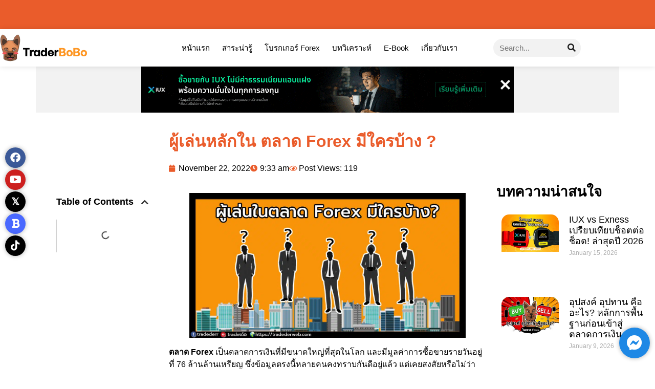

--- FILE ---
content_type: text/html; charset=UTF-8
request_url: https://traderbobo.com/who-are-the-main-players-in-the-forex-market/
body_size: 37929
content:
<!doctype html><html lang="en-US" prefix="og: https://ogp.me/ns#"><head><script data-no-optimize="1" type="15681866eecf3b0fb8b71449-text/javascript">var litespeed_docref=sessionStorage.getItem("litespeed_docref");litespeed_docref&&(Object.defineProperty(document,"referrer",{get:function(){return litespeed_docref}}),sessionStorage.removeItem("litespeed_docref"));</script> <meta charset="UTF-8"><meta name="viewport" content="width=device-width, initial-scale=1"><link rel="profile" href="https://gmpg.org/xfn/11"><link rel="manifest" href="/superpwa-manifest.json"><meta name="theme-color" content="#ea5c2b">
 <script type="litespeed/javascript">window.JetpackScriptData={"site":{"icon":"https://traderbobo.com/wp-content/uploads/2021/06/cropped-204704739_777860259554451_1956546153302677388_n.jpeg","title":"เว็บไซต์ของเราเป็นสื่อออนไลน์ที่ให้ความรู้เรื่องการลงทุน ไม่ว่าจะเป็น forex หุ้น หรือเเม้กระทั้งคริปโตฯ ให้เข้าใจง่าย เเละอ่านสบาย เหมาะสำหรับมือใหม่ที่อยากท่องโลกของการลงทุน","host":"unknown","is_wpcom_platform":!1}}</script> <title>ผู้เล่นหลักใน ตลาด Forex มีใครบ้าง ? - สาระน่ารู้</title><meta name="description" content="ผู้เล่นหลักในตลาด Forex สามารถแบ่งออกเป็น 5 กลุ่มด้วยกัน โดยแต่ละกลุ่มจะมีจุดประสงค์และกลยุทธ์ที่แตกต่างกันออกไป - สาระน่ารู้"/><meta name="robots" content="follow, index, max-image-preview:large"/><link rel="canonical" href="https://traderbobo.com/who-are-the-main-players-in-the-forex-market/" /><meta property="og:locale" content="en_US" /><meta property="og:type" content="article" /><meta property="og:title" content="ผู้เล่นหลักใน ตลาด Forex มีใครบ้าง ? - สาระน่ารู้" /><meta property="og:description" content="ผู้เล่นหลักในตลาด Forex สามารถแบ่งออกเป็น 5 กลุ่มด้วยกัน โดยแต่ละกลุ่มจะมีจุดประสงค์และกลยุทธ์ที่แตกต่างกันออกไป - สาระน่ารู้" /><meta property="og:url" content="https://traderbobo.com/who-are-the-main-players-in-the-forex-market/" /><meta property="og:site_name" content="เว็บไซต์ของเราเป็นสื่อออนไลน์ที่ให้ความรู้เรื่องการลงทุน ไม่ว่าจะเป็น forex หุ้น หรือเเม้กระทั้งคริปโตฯ ให้เข้าใจง่าย เเละอ่านสบาย เหมาะสำหรับมือใหม่ที่อยากท่องโลกของการลงทุน" /><meta property="article:tag" content="Forex" /><meta property="article:section" content="สาระน่ารู้" /><meta property="og:updated_time" content="2022-11-22T09:33:26+00:00" /><meta property="og:image" content="https://traderbobo.com/wp-content/uploads/2021/07/ผู้เล่นในตลาด.jpg" /><meta property="og:image:secure_url" content="https://traderbobo.com/wp-content/uploads/2021/07/ผู้เล่นในตลาด.jpg" /><meta property="og:image:width" content="1200" /><meta property="og:image:height" content="628" /><meta property="og:image:alt" content="ตลาด Forex" /><meta property="og:image:type" content="image/jpeg" /><meta property="article:published_time" content="2022-10-04T17:50:09+00:00" /><meta property="article:modified_time" content="2022-11-22T09:33:26+00:00" /><meta name="twitter:card" content="summary_large_image" /><meta name="twitter:title" content="ผู้เล่นหลักใน ตลาด Forex มีใครบ้าง ? - สาระน่ารู้" /><meta name="twitter:description" content="ผู้เล่นหลักในตลาด Forex สามารถแบ่งออกเป็น 5 กลุ่มด้วยกัน โดยแต่ละกลุ่มจะมีจุดประสงค์และกลยุทธ์ที่แตกต่างกันออกไป - สาระน่ารู้" /><meta name="twitter:image" content="https://traderbobo.com/wp-content/uploads/2021/07/ผู้เล่นในตลาด.jpg" /><meta name="twitter:label1" content="Written by" /><meta name="twitter:data1" content="Traderbobo" /><meta name="twitter:label2" content="Time to read" /><meta name="twitter:data2" content="2 minutes" /> <script type="application/ld+json" class="rank-math-schema-pro">{"@context":"https://schema.org","@graph":[{"@type":["Person","Organization"],"@id":"https://traderbobo.com/#person","name":"\u0e40\u0e27\u0e47\u0e1a\u0e44\u0e0b\u0e15\u0e4c\u0e02\u0e2d\u0e07\u0e40\u0e23\u0e32\u0e40\u0e1b\u0e47\u0e19\u0e2a\u0e37\u0e48\u0e2d\u0e2d\u0e2d\u0e19\u0e44\u0e25\u0e19\u0e4c\u0e17\u0e35\u0e48\u0e43\u0e2b\u0e49\u0e04\u0e27\u0e32\u0e21\u0e23\u0e39\u0e49\u0e40\u0e23\u0e37\u0e48\u0e2d\u0e07\u0e01\u0e32\u0e23\u0e25\u0e07\u0e17\u0e38\u0e19 \u0e44\u0e21\u0e48\u0e27\u0e48\u0e32\u0e08\u0e30\u0e40\u0e1b\u0e47\u0e19 forex \u0e2b\u0e38\u0e49\u0e19 \u0e2b\u0e23\u0e37\u0e2d\u0e40\u0e40\u0e21\u0e49\u0e01\u0e23\u0e30\u0e17\u0e31\u0e49\u0e07\u0e04\u0e23\u0e34\u0e1b\u0e42\u0e15\u0e2f \u0e43\u0e2b\u0e49\u0e40\u0e02\u0e49\u0e32\u0e43\u0e08\u0e07\u0e48\u0e32\u0e22 \u0e40\u0e40\u0e25\u0e30\u0e2d\u0e48\u0e32\u0e19\u0e2a\u0e1a\u0e32\u0e22 \u0e40\u0e2b\u0e21\u0e32\u0e30\u0e2a\u0e33\u0e2b\u0e23\u0e31\u0e1a\u0e21\u0e37\u0e2d\u0e43\u0e2b\u0e21\u0e48\u0e17\u0e35\u0e48\u0e2d\u0e22\u0e32\u0e01\u0e17\u0e48\u0e2d\u0e07\u0e42\u0e25\u0e01\u0e02\u0e2d\u0e07\u0e01\u0e32\u0e23\u0e25\u0e07\u0e17\u0e38\u0e19","logo":{"@type":"ImageObject","@id":"https://traderbobo.com/#logo","url":"https://traderbobo.com/wp-content/uploads/2022/04/traderBobo-2-150x150.png","contentUrl":"https://traderbobo.com/wp-content/uploads/2022/04/traderBobo-2-150x150.png","caption":"\u0e40\u0e27\u0e47\u0e1a\u0e44\u0e0b\u0e15\u0e4c\u0e02\u0e2d\u0e07\u0e40\u0e23\u0e32\u0e40\u0e1b\u0e47\u0e19\u0e2a\u0e37\u0e48\u0e2d\u0e2d\u0e2d\u0e19\u0e44\u0e25\u0e19\u0e4c\u0e17\u0e35\u0e48\u0e43\u0e2b\u0e49\u0e04\u0e27\u0e32\u0e21\u0e23\u0e39\u0e49\u0e40\u0e23\u0e37\u0e48\u0e2d\u0e07\u0e01\u0e32\u0e23\u0e25\u0e07\u0e17\u0e38\u0e19 \u0e44\u0e21\u0e48\u0e27\u0e48\u0e32\u0e08\u0e30\u0e40\u0e1b\u0e47\u0e19 forex \u0e2b\u0e38\u0e49\u0e19 \u0e2b\u0e23\u0e37\u0e2d\u0e40\u0e40\u0e21\u0e49\u0e01\u0e23\u0e30\u0e17\u0e31\u0e49\u0e07\u0e04\u0e23\u0e34\u0e1b\u0e42\u0e15\u0e2f \u0e43\u0e2b\u0e49\u0e40\u0e02\u0e49\u0e32\u0e43\u0e08\u0e07\u0e48\u0e32\u0e22 \u0e40\u0e40\u0e25\u0e30\u0e2d\u0e48\u0e32\u0e19\u0e2a\u0e1a\u0e32\u0e22 \u0e40\u0e2b\u0e21\u0e32\u0e30\u0e2a\u0e33\u0e2b\u0e23\u0e31\u0e1a\u0e21\u0e37\u0e2d\u0e43\u0e2b\u0e21\u0e48\u0e17\u0e35\u0e48\u0e2d\u0e22\u0e32\u0e01\u0e17\u0e48\u0e2d\u0e07\u0e42\u0e25\u0e01\u0e02\u0e2d\u0e07\u0e01\u0e32\u0e23\u0e25\u0e07\u0e17\u0e38\u0e19","inLanguage":"en-US"},"image":{"@type":"ImageObject","@id":"https://traderbobo.com/#logo","url":"https://traderbobo.com/wp-content/uploads/2022/04/traderBobo-2-150x150.png","contentUrl":"https://traderbobo.com/wp-content/uploads/2022/04/traderBobo-2-150x150.png","caption":"\u0e40\u0e27\u0e47\u0e1a\u0e44\u0e0b\u0e15\u0e4c\u0e02\u0e2d\u0e07\u0e40\u0e23\u0e32\u0e40\u0e1b\u0e47\u0e19\u0e2a\u0e37\u0e48\u0e2d\u0e2d\u0e2d\u0e19\u0e44\u0e25\u0e19\u0e4c\u0e17\u0e35\u0e48\u0e43\u0e2b\u0e49\u0e04\u0e27\u0e32\u0e21\u0e23\u0e39\u0e49\u0e40\u0e23\u0e37\u0e48\u0e2d\u0e07\u0e01\u0e32\u0e23\u0e25\u0e07\u0e17\u0e38\u0e19 \u0e44\u0e21\u0e48\u0e27\u0e48\u0e32\u0e08\u0e30\u0e40\u0e1b\u0e47\u0e19 forex \u0e2b\u0e38\u0e49\u0e19 \u0e2b\u0e23\u0e37\u0e2d\u0e40\u0e40\u0e21\u0e49\u0e01\u0e23\u0e30\u0e17\u0e31\u0e49\u0e07\u0e04\u0e23\u0e34\u0e1b\u0e42\u0e15\u0e2f \u0e43\u0e2b\u0e49\u0e40\u0e02\u0e49\u0e32\u0e43\u0e08\u0e07\u0e48\u0e32\u0e22 \u0e40\u0e40\u0e25\u0e30\u0e2d\u0e48\u0e32\u0e19\u0e2a\u0e1a\u0e32\u0e22 \u0e40\u0e2b\u0e21\u0e32\u0e30\u0e2a\u0e33\u0e2b\u0e23\u0e31\u0e1a\u0e21\u0e37\u0e2d\u0e43\u0e2b\u0e21\u0e48\u0e17\u0e35\u0e48\u0e2d\u0e22\u0e32\u0e01\u0e17\u0e48\u0e2d\u0e07\u0e42\u0e25\u0e01\u0e02\u0e2d\u0e07\u0e01\u0e32\u0e23\u0e25\u0e07\u0e17\u0e38\u0e19","inLanguage":"en-US"}},{"@type":"WebSite","@id":"https://traderbobo.com/#website","url":"https://traderbobo.com","name":"\u0e40\u0e27\u0e47\u0e1a\u0e44\u0e0b\u0e15\u0e4c\u0e02\u0e2d\u0e07\u0e40\u0e23\u0e32\u0e40\u0e1b\u0e47\u0e19\u0e2a\u0e37\u0e48\u0e2d\u0e2d\u0e2d\u0e19\u0e44\u0e25\u0e19\u0e4c\u0e17\u0e35\u0e48\u0e43\u0e2b\u0e49\u0e04\u0e27\u0e32\u0e21\u0e23\u0e39\u0e49\u0e40\u0e23\u0e37\u0e48\u0e2d\u0e07\u0e01\u0e32\u0e23\u0e25\u0e07\u0e17\u0e38\u0e19 \u0e44\u0e21\u0e48\u0e27\u0e48\u0e32\u0e08\u0e30\u0e40\u0e1b\u0e47\u0e19 forex \u0e2b\u0e38\u0e49\u0e19 \u0e2b\u0e23\u0e37\u0e2d\u0e40\u0e40\u0e21\u0e49\u0e01\u0e23\u0e30\u0e17\u0e31\u0e49\u0e07\u0e04\u0e23\u0e34\u0e1b\u0e42\u0e15\u0e2f \u0e43\u0e2b\u0e49\u0e40\u0e02\u0e49\u0e32\u0e43\u0e08\u0e07\u0e48\u0e32\u0e22 \u0e40\u0e40\u0e25\u0e30\u0e2d\u0e48\u0e32\u0e19\u0e2a\u0e1a\u0e32\u0e22 \u0e40\u0e2b\u0e21\u0e32\u0e30\u0e2a\u0e33\u0e2b\u0e23\u0e31\u0e1a\u0e21\u0e37\u0e2d\u0e43\u0e2b\u0e21\u0e48\u0e17\u0e35\u0e48\u0e2d\u0e22\u0e32\u0e01\u0e17\u0e48\u0e2d\u0e07\u0e42\u0e25\u0e01\u0e02\u0e2d\u0e07\u0e01\u0e32\u0e23\u0e25\u0e07\u0e17\u0e38\u0e19","publisher":{"@id":"https://traderbobo.com/#person"},"inLanguage":"en-US"},{"@type":"ImageObject","@id":"https://traderbobo.com/wp-content/uploads/2021/07/\u0e1c\u0e39\u0e49\u0e40\u0e25\u0e48\u0e19\u0e43\u0e19\u0e15\u0e25\u0e32\u0e14.jpg","url":"https://traderbobo.com/wp-content/uploads/2021/07/\u0e1c\u0e39\u0e49\u0e40\u0e25\u0e48\u0e19\u0e43\u0e19\u0e15\u0e25\u0e32\u0e14.jpg","width":"1200","height":"628","caption":"\u0e15\u0e25\u0e32\u0e14 Forex","inLanguage":"en-US"},{"@type":"WebPage","@id":"https://traderbobo.com/who-are-the-main-players-in-the-forex-market/#webpage","url":"https://traderbobo.com/who-are-the-main-players-in-the-forex-market/","name":"\u0e1c\u0e39\u0e49\u0e40\u0e25\u0e48\u0e19\u0e2b\u0e25\u0e31\u0e01\u0e43\u0e19 \u0e15\u0e25\u0e32\u0e14 Forex \u0e21\u0e35\u0e43\u0e04\u0e23\u0e1a\u0e49\u0e32\u0e07 ? - \u0e2a\u0e32\u0e23\u0e30\u0e19\u0e48\u0e32\u0e23\u0e39\u0e49","datePublished":"2022-10-04T17:50:09+00:00","dateModified":"2022-11-22T09:33:26+00:00","isPartOf":{"@id":"https://traderbobo.com/#website"},"primaryImageOfPage":{"@id":"https://traderbobo.com/wp-content/uploads/2021/07/\u0e1c\u0e39\u0e49\u0e40\u0e25\u0e48\u0e19\u0e43\u0e19\u0e15\u0e25\u0e32\u0e14.jpg"},"inLanguage":"en-US"},{"image":{"@id":"https://traderbobo.com/wp-content/uploads/2021/07/\u0e1c\u0e39\u0e49\u0e40\u0e25\u0e48\u0e19\u0e43\u0e19\u0e15\u0e25\u0e32\u0e14.jpg"},"@type":"Off","@id":"https://traderbobo.com/who-are-the-main-players-in-the-forex-market/#schema-111348","isPartOf":{"@id":"https://traderbobo.com/who-are-the-main-players-in-the-forex-market/#webpage"},"publisher":{"@id":"https://traderbobo.com/#person"},"inLanguage":"en-US","mainEntityOfPage":{"@id":"https://traderbobo.com/who-are-the-main-players-in-the-forex-market/#webpage"}}]}</script> <link rel="alternate" type="application/rss+xml" title="เว็บไซต์ของเราเป็นสื่อออนไลน์ที่ให้ความรู้เรื่องการลงทุน ไม่ว่าจะเป็น forex หุ้น หรือเเม้กระทั้งคริปโตฯ ให้เข้าใจง่าย เเละอ่านสบาย เหมาะสำหรับมือใหม่ที่อยากท่องโลกของการลงทุน &raquo; Feed" href="https://traderbobo.com/feed/" /><link rel="alternate" type="application/rss+xml" title="เว็บไซต์ของเราเป็นสื่อออนไลน์ที่ให้ความรู้เรื่องการลงทุน ไม่ว่าจะเป็น forex หุ้น หรือเเม้กระทั้งคริปโตฯ ให้เข้าใจง่าย เเละอ่านสบาย เหมาะสำหรับมือใหม่ที่อยากท่องโลกของการลงทุน &raquo; Comments Feed" href="https://traderbobo.com/comments/feed/" /><link rel="alternate" type="application/rss+xml" title="เว็บไซต์ของเราเป็นสื่อออนไลน์ที่ให้ความรู้เรื่องการลงทุน ไม่ว่าจะเป็น forex หุ้น หรือเเม้กระทั้งคริปโตฯ ให้เข้าใจง่าย เเละอ่านสบาย เหมาะสำหรับมือใหม่ที่อยากท่องโลกของการลงทุน &raquo; ผู้เล่นหลักใน ตลาด Forex มีใครบ้าง ? Comments Feed" href="https://traderbobo.com/who-are-the-main-players-in-the-forex-market/feed/" /><link rel="alternate" title="oEmbed (JSON)" type="application/json+oembed" href="https://traderbobo.com/wp-json/oembed/1.0/embed?url=https%3A%2F%2Ftraderbobo.com%2Fwho-are-the-main-players-in-the-forex-market%2F" /><link rel="alternate" title="oEmbed (XML)" type="text/xml+oembed" href="https://traderbobo.com/wp-json/oembed/1.0/embed?url=https%3A%2F%2Ftraderbobo.com%2Fwho-are-the-main-players-in-the-forex-market%2F&#038;format=xml" />
 <script src="//www.googletagmanager.com/gtag/js?id=G-F2788MJW82"  data-cfasync="false" data-wpfc-render="false" async></script> <script data-cfasync="false" data-wpfc-render="false">var mi_version = '9.6.1';
				var mi_track_user = true;
				var mi_no_track_reason = '';
								var MonsterInsightsDefaultLocations = {"page_location":"https:\/\/traderbobo.com\/who-are-the-main-players-in-the-forex-market\/"};
								if ( typeof MonsterInsightsPrivacyGuardFilter === 'function' ) {
					var MonsterInsightsLocations = (typeof MonsterInsightsExcludeQuery === 'object') ? MonsterInsightsPrivacyGuardFilter( MonsterInsightsExcludeQuery ) : MonsterInsightsPrivacyGuardFilter( MonsterInsightsDefaultLocations );
				} else {
					var MonsterInsightsLocations = (typeof MonsterInsightsExcludeQuery === 'object') ? MonsterInsightsExcludeQuery : MonsterInsightsDefaultLocations;
				}

								var disableStrs = [
										'ga-disable-G-F2788MJW82',
									];

				/* Function to detect opted out users */
				function __gtagTrackerIsOptedOut() {
					for (var index = 0; index < disableStrs.length; index++) {
						if (document.cookie.indexOf(disableStrs[index] + '=true') > -1) {
							return true;
						}
					}

					return false;
				}

				/* Disable tracking if the opt-out cookie exists. */
				if (__gtagTrackerIsOptedOut()) {
					for (var index = 0; index < disableStrs.length; index++) {
						window[disableStrs[index]] = true;
					}
				}

				/* Opt-out function */
				function __gtagTrackerOptout() {
					for (var index = 0; index < disableStrs.length; index++) {
						document.cookie = disableStrs[index] + '=true; expires=Thu, 31 Dec 2099 23:59:59 UTC; path=/';
						window[disableStrs[index]] = true;
					}
				}

				if ('undefined' === typeof gaOptout) {
					function gaOptout() {
						__gtagTrackerOptout();
					}
				}
								window.dataLayer = window.dataLayer || [];

				window.MonsterInsightsDualTracker = {
					helpers: {},
					trackers: {},
				};
				if (mi_track_user) {
					function __gtagDataLayer() {
						dataLayer.push(arguments);
					}

					function __gtagTracker(type, name, parameters) {
						if (!parameters) {
							parameters = {};
						}

						if (parameters.send_to) {
							__gtagDataLayer.apply(null, arguments);
							return;
						}

						if (type === 'event') {
														parameters.send_to = monsterinsights_frontend.v4_id;
							var hookName = name;
							if (typeof parameters['event_category'] !== 'undefined') {
								hookName = parameters['event_category'] + ':' + name;
							}

							if (typeof MonsterInsightsDualTracker.trackers[hookName] !== 'undefined') {
								MonsterInsightsDualTracker.trackers[hookName](parameters);
							} else {
								__gtagDataLayer('event', name, parameters);
							}
							
						} else {
							__gtagDataLayer.apply(null, arguments);
						}
					}

					__gtagTracker('js', new Date());
					__gtagTracker('set', {
						'developer_id.dZGIzZG': true,
											});
					if ( MonsterInsightsLocations.page_location ) {
						__gtagTracker('set', MonsterInsightsLocations);
					}
										__gtagTracker('config', 'G-F2788MJW82', {"forceSSL":"true","link_attribution":"true"} );
															window.gtag = __gtagTracker;										(function () {
						/* https://developers.google.com/analytics/devguides/collection/analyticsjs/ */
						/* ga and __gaTracker compatibility shim. */
						var noopfn = function () {
							return null;
						};
						var newtracker = function () {
							return new Tracker();
						};
						var Tracker = function () {
							return null;
						};
						var p = Tracker.prototype;
						p.get = noopfn;
						p.set = noopfn;
						p.send = function () {
							var args = Array.prototype.slice.call(arguments);
							args.unshift('send');
							__gaTracker.apply(null, args);
						};
						var __gaTracker = function () {
							var len = arguments.length;
							if (len === 0) {
								return;
							}
							var f = arguments[len - 1];
							if (typeof f !== 'object' || f === null || typeof f.hitCallback !== 'function') {
								if ('send' === arguments[0]) {
									var hitConverted, hitObject = false, action;
									if ('event' === arguments[1]) {
										if ('undefined' !== typeof arguments[3]) {
											hitObject = {
												'eventAction': arguments[3],
												'eventCategory': arguments[2],
												'eventLabel': arguments[4],
												'value': arguments[5] ? arguments[5] : 1,
											}
										}
									}
									if ('pageview' === arguments[1]) {
										if ('undefined' !== typeof arguments[2]) {
											hitObject = {
												'eventAction': 'page_view',
												'page_path': arguments[2],
											}
										}
									}
									if (typeof arguments[2] === 'object') {
										hitObject = arguments[2];
									}
									if (typeof arguments[5] === 'object') {
										Object.assign(hitObject, arguments[5]);
									}
									if ('undefined' !== typeof arguments[1].hitType) {
										hitObject = arguments[1];
										if ('pageview' === hitObject.hitType) {
											hitObject.eventAction = 'page_view';
										}
									}
									if (hitObject) {
										action = 'timing' === arguments[1].hitType ? 'timing_complete' : hitObject.eventAction;
										hitConverted = mapArgs(hitObject);
										__gtagTracker('event', action, hitConverted);
									}
								}
								return;
							}

							function mapArgs(args) {
								var arg, hit = {};
								var gaMap = {
									'eventCategory': 'event_category',
									'eventAction': 'event_action',
									'eventLabel': 'event_label',
									'eventValue': 'event_value',
									'nonInteraction': 'non_interaction',
									'timingCategory': 'event_category',
									'timingVar': 'name',
									'timingValue': 'value',
									'timingLabel': 'event_label',
									'page': 'page_path',
									'location': 'page_location',
									'title': 'page_title',
									'referrer' : 'page_referrer',
								};
								for (arg in args) {
																		if (!(!args.hasOwnProperty(arg) || !gaMap.hasOwnProperty(arg))) {
										hit[gaMap[arg]] = args[arg];
									} else {
										hit[arg] = args[arg];
									}
								}
								return hit;
							}

							try {
								f.hitCallback();
							} catch (ex) {
							}
						};
						__gaTracker.create = newtracker;
						__gaTracker.getByName = newtracker;
						__gaTracker.getAll = function () {
							return [];
						};
						__gaTracker.remove = noopfn;
						__gaTracker.loaded = true;
						window['__gaTracker'] = __gaTracker;
					})();
									} else {
										console.log("");
					(function () {
						function __gtagTracker() {
							return null;
						}

						window['__gtagTracker'] = __gtagTracker;
						window['gtag'] = __gtagTracker;
					})();
									}</script> <link data-optimized="2" rel="stylesheet" href="https://traderbobo.com/wp-content/litespeed/css/9d1c528c94d75fda73450bd7010ac7c9.css?ver=61650" /><style type="text/css">@font-face {font-family:Kanit;font-style:normal;font-weight:100;src:url(/cf-fonts/s/kanit/5.0.18/thai/100/normal.woff2);unicode-range:U+0E01-0E5B,U+200C-200D,U+25CC;font-display:auto;}@font-face {font-family:Kanit;font-style:normal;font-weight:100;src:url(/cf-fonts/s/kanit/5.0.18/vietnamese/100/normal.woff2);unicode-range:U+0102-0103,U+0110-0111,U+0128-0129,U+0168-0169,U+01A0-01A1,U+01AF-01B0,U+0300-0301,U+0303-0304,U+0308-0309,U+0323,U+0329,U+1EA0-1EF9,U+20AB;font-display:auto;}@font-face {font-family:Kanit;font-style:normal;font-weight:100;src:url(/cf-fonts/s/kanit/5.0.18/latin/100/normal.woff2);unicode-range:U+0000-00FF,U+0131,U+0152-0153,U+02BB-02BC,U+02C6,U+02DA,U+02DC,U+0304,U+0308,U+0329,U+2000-206F,U+2074,U+20AC,U+2122,U+2191,U+2193,U+2212,U+2215,U+FEFF,U+FFFD;font-display:auto;}@font-face {font-family:Kanit;font-style:normal;font-weight:100;src:url(/cf-fonts/s/kanit/5.0.18/latin-ext/100/normal.woff2);unicode-range:U+0100-02AF,U+0304,U+0308,U+0329,U+1E00-1E9F,U+1EF2-1EFF,U+2020,U+20A0-20AB,U+20AD-20CF,U+2113,U+2C60-2C7F,U+A720-A7FF;font-display:auto;}@font-face {font-family:Kanit;font-style:italic;font-weight:100;src:url(/cf-fonts/s/kanit/5.0.18/latin/100/italic.woff2);unicode-range:U+0000-00FF,U+0131,U+0152-0153,U+02BB-02BC,U+02C6,U+02DA,U+02DC,U+0304,U+0308,U+0329,U+2000-206F,U+2074,U+20AC,U+2122,U+2191,U+2193,U+2212,U+2215,U+FEFF,U+FFFD;font-display:auto;}@font-face {font-family:Kanit;font-style:italic;font-weight:100;src:url(/cf-fonts/s/kanit/5.0.18/latin-ext/100/italic.woff2);unicode-range:U+0100-02AF,U+0304,U+0308,U+0329,U+1E00-1E9F,U+1EF2-1EFF,U+2020,U+20A0-20AB,U+20AD-20CF,U+2113,U+2C60-2C7F,U+A720-A7FF;font-display:auto;}@font-face {font-family:Kanit;font-style:italic;font-weight:100;src:url(/cf-fonts/s/kanit/5.0.18/vietnamese/100/italic.woff2);unicode-range:U+0102-0103,U+0110-0111,U+0128-0129,U+0168-0169,U+01A0-01A1,U+01AF-01B0,U+0300-0301,U+0303-0304,U+0308-0309,U+0323,U+0329,U+1EA0-1EF9,U+20AB;font-display:auto;}@font-face {font-family:Kanit;font-style:italic;font-weight:100;src:url(/cf-fonts/s/kanit/5.0.18/thai/100/italic.woff2);unicode-range:U+0E01-0E5B,U+200C-200D,U+25CC;font-display:auto;}@font-face {font-family:Kanit;font-style:normal;font-weight:200;src:url(/cf-fonts/s/kanit/5.0.18/latin-ext/200/normal.woff2);unicode-range:U+0100-02AF,U+0304,U+0308,U+0329,U+1E00-1E9F,U+1EF2-1EFF,U+2020,U+20A0-20AB,U+20AD-20CF,U+2113,U+2C60-2C7F,U+A720-A7FF;font-display:auto;}@font-face {font-family:Kanit;font-style:normal;font-weight:200;src:url(/cf-fonts/s/kanit/5.0.18/latin/200/normal.woff2);unicode-range:U+0000-00FF,U+0131,U+0152-0153,U+02BB-02BC,U+02C6,U+02DA,U+02DC,U+0304,U+0308,U+0329,U+2000-206F,U+2074,U+20AC,U+2122,U+2191,U+2193,U+2212,U+2215,U+FEFF,U+FFFD;font-display:auto;}@font-face {font-family:Kanit;font-style:normal;font-weight:200;src:url(/cf-fonts/s/kanit/5.0.18/vietnamese/200/normal.woff2);unicode-range:U+0102-0103,U+0110-0111,U+0128-0129,U+0168-0169,U+01A0-01A1,U+01AF-01B0,U+0300-0301,U+0303-0304,U+0308-0309,U+0323,U+0329,U+1EA0-1EF9,U+20AB;font-display:auto;}@font-face {font-family:Kanit;font-style:normal;font-weight:200;src:url(/cf-fonts/s/kanit/5.0.18/thai/200/normal.woff2);unicode-range:U+0E01-0E5B,U+200C-200D,U+25CC;font-display:auto;}@font-face {font-family:Kanit;font-style:italic;font-weight:200;src:url(/cf-fonts/s/kanit/5.0.18/latin/200/italic.woff2);unicode-range:U+0000-00FF,U+0131,U+0152-0153,U+02BB-02BC,U+02C6,U+02DA,U+02DC,U+0304,U+0308,U+0329,U+2000-206F,U+2074,U+20AC,U+2122,U+2191,U+2193,U+2212,U+2215,U+FEFF,U+FFFD;font-display:auto;}@font-face {font-family:Kanit;font-style:italic;font-weight:200;src:url(/cf-fonts/s/kanit/5.0.18/latin-ext/200/italic.woff2);unicode-range:U+0100-02AF,U+0304,U+0308,U+0329,U+1E00-1E9F,U+1EF2-1EFF,U+2020,U+20A0-20AB,U+20AD-20CF,U+2113,U+2C60-2C7F,U+A720-A7FF;font-display:auto;}@font-face {font-family:Kanit;font-style:italic;font-weight:200;src:url(/cf-fonts/s/kanit/5.0.18/vietnamese/200/italic.woff2);unicode-range:U+0102-0103,U+0110-0111,U+0128-0129,U+0168-0169,U+01A0-01A1,U+01AF-01B0,U+0300-0301,U+0303-0304,U+0308-0309,U+0323,U+0329,U+1EA0-1EF9,U+20AB;font-display:auto;}@font-face {font-family:Kanit;font-style:italic;font-weight:200;src:url(/cf-fonts/s/kanit/5.0.18/thai/200/italic.woff2);unicode-range:U+0E01-0E5B,U+200C-200D,U+25CC;font-display:auto;}@font-face {font-family:Kanit;font-style:normal;font-weight:300;src:url(/cf-fonts/s/kanit/5.0.18/latin-ext/300/normal.woff2);unicode-range:U+0100-02AF,U+0304,U+0308,U+0329,U+1E00-1E9F,U+1EF2-1EFF,U+2020,U+20A0-20AB,U+20AD-20CF,U+2113,U+2C60-2C7F,U+A720-A7FF;font-display:auto;}@font-face {font-family:Kanit;font-style:normal;font-weight:300;src:url(/cf-fonts/s/kanit/5.0.18/thai/300/normal.woff2);unicode-range:U+0E01-0E5B,U+200C-200D,U+25CC;font-display:auto;}@font-face {font-family:Kanit;font-style:normal;font-weight:300;src:url(/cf-fonts/s/kanit/5.0.18/vietnamese/300/normal.woff2);unicode-range:U+0102-0103,U+0110-0111,U+0128-0129,U+0168-0169,U+01A0-01A1,U+01AF-01B0,U+0300-0301,U+0303-0304,U+0308-0309,U+0323,U+0329,U+1EA0-1EF9,U+20AB;font-display:auto;}@font-face {font-family:Kanit;font-style:normal;font-weight:300;src:url(/cf-fonts/s/kanit/5.0.18/latin/300/normal.woff2);unicode-range:U+0000-00FF,U+0131,U+0152-0153,U+02BB-02BC,U+02C6,U+02DA,U+02DC,U+0304,U+0308,U+0329,U+2000-206F,U+2074,U+20AC,U+2122,U+2191,U+2193,U+2212,U+2215,U+FEFF,U+FFFD;font-display:auto;}@font-face {font-family:Kanit;font-style:italic;font-weight:300;src:url(/cf-fonts/s/kanit/5.0.18/latin-ext/300/italic.woff2);unicode-range:U+0100-02AF,U+0304,U+0308,U+0329,U+1E00-1E9F,U+1EF2-1EFF,U+2020,U+20A0-20AB,U+20AD-20CF,U+2113,U+2C60-2C7F,U+A720-A7FF;font-display:auto;}@font-face {font-family:Kanit;font-style:italic;font-weight:300;src:url(/cf-fonts/s/kanit/5.0.18/latin/300/italic.woff2);unicode-range:U+0000-00FF,U+0131,U+0152-0153,U+02BB-02BC,U+02C6,U+02DA,U+02DC,U+0304,U+0308,U+0329,U+2000-206F,U+2074,U+20AC,U+2122,U+2191,U+2193,U+2212,U+2215,U+FEFF,U+FFFD;font-display:auto;}@font-face {font-family:Kanit;font-style:italic;font-weight:300;src:url(/cf-fonts/s/kanit/5.0.18/vietnamese/300/italic.woff2);unicode-range:U+0102-0103,U+0110-0111,U+0128-0129,U+0168-0169,U+01A0-01A1,U+01AF-01B0,U+0300-0301,U+0303-0304,U+0308-0309,U+0323,U+0329,U+1EA0-1EF9,U+20AB;font-display:auto;}@font-face {font-family:Kanit;font-style:italic;font-weight:300;src:url(/cf-fonts/s/kanit/5.0.18/thai/300/italic.woff2);unicode-range:U+0E01-0E5B,U+200C-200D,U+25CC;font-display:auto;}@font-face {font-family:Kanit;font-style:normal;font-weight:400;src:url(/cf-fonts/s/kanit/5.0.18/latin/400/normal.woff2);unicode-range:U+0000-00FF,U+0131,U+0152-0153,U+02BB-02BC,U+02C6,U+02DA,U+02DC,U+0304,U+0308,U+0329,U+2000-206F,U+2074,U+20AC,U+2122,U+2191,U+2193,U+2212,U+2215,U+FEFF,U+FFFD;font-display:auto;}@font-face {font-family:Kanit;font-style:normal;font-weight:400;src:url(/cf-fonts/s/kanit/5.0.18/vietnamese/400/normal.woff2);unicode-range:U+0102-0103,U+0110-0111,U+0128-0129,U+0168-0169,U+01A0-01A1,U+01AF-01B0,U+0300-0301,U+0303-0304,U+0308-0309,U+0323,U+0329,U+1EA0-1EF9,U+20AB;font-display:auto;}@font-face {font-family:Kanit;font-style:normal;font-weight:400;src:url(/cf-fonts/s/kanit/5.0.18/thai/400/normal.woff2);unicode-range:U+0E01-0E5B,U+200C-200D,U+25CC;font-display:auto;}@font-face {font-family:Kanit;font-style:normal;font-weight:400;src:url(/cf-fonts/s/kanit/5.0.18/latin-ext/400/normal.woff2);unicode-range:U+0100-02AF,U+0304,U+0308,U+0329,U+1E00-1E9F,U+1EF2-1EFF,U+2020,U+20A0-20AB,U+20AD-20CF,U+2113,U+2C60-2C7F,U+A720-A7FF;font-display:auto;}@font-face {font-family:Kanit;font-style:italic;font-weight:400;src:url(/cf-fonts/s/kanit/5.0.18/latin/400/italic.woff2);unicode-range:U+0000-00FF,U+0131,U+0152-0153,U+02BB-02BC,U+02C6,U+02DA,U+02DC,U+0304,U+0308,U+0329,U+2000-206F,U+2074,U+20AC,U+2122,U+2191,U+2193,U+2212,U+2215,U+FEFF,U+FFFD;font-display:auto;}@font-face {font-family:Kanit;font-style:italic;font-weight:400;src:url(/cf-fonts/s/kanit/5.0.18/thai/400/italic.woff2);unicode-range:U+0E01-0E5B,U+200C-200D,U+25CC;font-display:auto;}@font-face {font-family:Kanit;font-style:italic;font-weight:400;src:url(/cf-fonts/s/kanit/5.0.18/latin-ext/400/italic.woff2);unicode-range:U+0100-02AF,U+0304,U+0308,U+0329,U+1E00-1E9F,U+1EF2-1EFF,U+2020,U+20A0-20AB,U+20AD-20CF,U+2113,U+2C60-2C7F,U+A720-A7FF;font-display:auto;}@font-face {font-family:Kanit;font-style:italic;font-weight:400;src:url(/cf-fonts/s/kanit/5.0.18/vietnamese/400/italic.woff2);unicode-range:U+0102-0103,U+0110-0111,U+0128-0129,U+0168-0169,U+01A0-01A1,U+01AF-01B0,U+0300-0301,U+0303-0304,U+0308-0309,U+0323,U+0329,U+1EA0-1EF9,U+20AB;font-display:auto;}@font-face {font-family:Kanit;font-style:normal;font-weight:500;src:url(/cf-fonts/s/kanit/5.0.18/latin/500/normal.woff2);unicode-range:U+0000-00FF,U+0131,U+0152-0153,U+02BB-02BC,U+02C6,U+02DA,U+02DC,U+0304,U+0308,U+0329,U+2000-206F,U+2074,U+20AC,U+2122,U+2191,U+2193,U+2212,U+2215,U+FEFF,U+FFFD;font-display:auto;}@font-face {font-family:Kanit;font-style:normal;font-weight:500;src:url(/cf-fonts/s/kanit/5.0.18/thai/500/normal.woff2);unicode-range:U+0E01-0E5B,U+200C-200D,U+25CC;font-display:auto;}@font-face {font-family:Kanit;font-style:normal;font-weight:500;src:url(/cf-fonts/s/kanit/5.0.18/latin-ext/500/normal.woff2);unicode-range:U+0100-02AF,U+0304,U+0308,U+0329,U+1E00-1E9F,U+1EF2-1EFF,U+2020,U+20A0-20AB,U+20AD-20CF,U+2113,U+2C60-2C7F,U+A720-A7FF;font-display:auto;}@font-face {font-family:Kanit;font-style:normal;font-weight:500;src:url(/cf-fonts/s/kanit/5.0.18/vietnamese/500/normal.woff2);unicode-range:U+0102-0103,U+0110-0111,U+0128-0129,U+0168-0169,U+01A0-01A1,U+01AF-01B0,U+0300-0301,U+0303-0304,U+0308-0309,U+0323,U+0329,U+1EA0-1EF9,U+20AB;font-display:auto;}@font-face {font-family:Kanit;font-style:italic;font-weight:500;src:url(/cf-fonts/s/kanit/5.0.18/latin/500/italic.woff2);unicode-range:U+0000-00FF,U+0131,U+0152-0153,U+02BB-02BC,U+02C6,U+02DA,U+02DC,U+0304,U+0308,U+0329,U+2000-206F,U+2074,U+20AC,U+2122,U+2191,U+2193,U+2212,U+2215,U+FEFF,U+FFFD;font-display:auto;}@font-face {font-family:Kanit;font-style:italic;font-weight:500;src:url(/cf-fonts/s/kanit/5.0.18/latin-ext/500/italic.woff2);unicode-range:U+0100-02AF,U+0304,U+0308,U+0329,U+1E00-1E9F,U+1EF2-1EFF,U+2020,U+20A0-20AB,U+20AD-20CF,U+2113,U+2C60-2C7F,U+A720-A7FF;font-display:auto;}@font-face {font-family:Kanit;font-style:italic;font-weight:500;src:url(/cf-fonts/s/kanit/5.0.18/vietnamese/500/italic.woff2);unicode-range:U+0102-0103,U+0110-0111,U+0128-0129,U+0168-0169,U+01A0-01A1,U+01AF-01B0,U+0300-0301,U+0303-0304,U+0308-0309,U+0323,U+0329,U+1EA0-1EF9,U+20AB;font-display:auto;}@font-face {font-family:Kanit;font-style:italic;font-weight:500;src:url(/cf-fonts/s/kanit/5.0.18/thai/500/italic.woff2);unicode-range:U+0E01-0E5B,U+200C-200D,U+25CC;font-display:auto;}@font-face {font-family:Kanit;font-style:normal;font-weight:600;src:url(/cf-fonts/s/kanit/5.0.18/latin/600/normal.woff2);unicode-range:U+0000-00FF,U+0131,U+0152-0153,U+02BB-02BC,U+02C6,U+02DA,U+02DC,U+0304,U+0308,U+0329,U+2000-206F,U+2074,U+20AC,U+2122,U+2191,U+2193,U+2212,U+2215,U+FEFF,U+FFFD;font-display:auto;}@font-face {font-family:Kanit;font-style:normal;font-weight:600;src:url(/cf-fonts/s/kanit/5.0.18/vietnamese/600/normal.woff2);unicode-range:U+0102-0103,U+0110-0111,U+0128-0129,U+0168-0169,U+01A0-01A1,U+01AF-01B0,U+0300-0301,U+0303-0304,U+0308-0309,U+0323,U+0329,U+1EA0-1EF9,U+20AB;font-display:auto;}@font-face {font-family:Kanit;font-style:normal;font-weight:600;src:url(/cf-fonts/s/kanit/5.0.18/latin-ext/600/normal.woff2);unicode-range:U+0100-02AF,U+0304,U+0308,U+0329,U+1E00-1E9F,U+1EF2-1EFF,U+2020,U+20A0-20AB,U+20AD-20CF,U+2113,U+2C60-2C7F,U+A720-A7FF;font-display:auto;}@font-face {font-family:Kanit;font-style:normal;font-weight:600;src:url(/cf-fonts/s/kanit/5.0.18/thai/600/normal.woff2);unicode-range:U+0E01-0E5B,U+200C-200D,U+25CC;font-display:auto;}@font-face {font-family:Kanit;font-style:italic;font-weight:600;src:url(/cf-fonts/s/kanit/5.0.18/latin-ext/600/italic.woff2);unicode-range:U+0100-02AF,U+0304,U+0308,U+0329,U+1E00-1E9F,U+1EF2-1EFF,U+2020,U+20A0-20AB,U+20AD-20CF,U+2113,U+2C60-2C7F,U+A720-A7FF;font-display:auto;}@font-face {font-family:Kanit;font-style:italic;font-weight:600;src:url(/cf-fonts/s/kanit/5.0.18/vietnamese/600/italic.woff2);unicode-range:U+0102-0103,U+0110-0111,U+0128-0129,U+0168-0169,U+01A0-01A1,U+01AF-01B0,U+0300-0301,U+0303-0304,U+0308-0309,U+0323,U+0329,U+1EA0-1EF9,U+20AB;font-display:auto;}@font-face {font-family:Kanit;font-style:italic;font-weight:600;src:url(/cf-fonts/s/kanit/5.0.18/thai/600/italic.woff2);unicode-range:U+0E01-0E5B,U+200C-200D,U+25CC;font-display:auto;}@font-face {font-family:Kanit;font-style:italic;font-weight:600;src:url(/cf-fonts/s/kanit/5.0.18/latin/600/italic.woff2);unicode-range:U+0000-00FF,U+0131,U+0152-0153,U+02BB-02BC,U+02C6,U+02DA,U+02DC,U+0304,U+0308,U+0329,U+2000-206F,U+2074,U+20AC,U+2122,U+2191,U+2193,U+2212,U+2215,U+FEFF,U+FFFD;font-display:auto;}@font-face {font-family:Kanit;font-style:normal;font-weight:700;src:url(/cf-fonts/s/kanit/5.0.18/latin/700/normal.woff2);unicode-range:U+0000-00FF,U+0131,U+0152-0153,U+02BB-02BC,U+02C6,U+02DA,U+02DC,U+0304,U+0308,U+0329,U+2000-206F,U+2074,U+20AC,U+2122,U+2191,U+2193,U+2212,U+2215,U+FEFF,U+FFFD;font-display:auto;}@font-face {font-family:Kanit;font-style:normal;font-weight:700;src:url(/cf-fonts/s/kanit/5.0.18/latin-ext/700/normal.woff2);unicode-range:U+0100-02AF,U+0304,U+0308,U+0329,U+1E00-1E9F,U+1EF2-1EFF,U+2020,U+20A0-20AB,U+20AD-20CF,U+2113,U+2C60-2C7F,U+A720-A7FF;font-display:auto;}@font-face {font-family:Kanit;font-style:normal;font-weight:700;src:url(/cf-fonts/s/kanit/5.0.18/vietnamese/700/normal.woff2);unicode-range:U+0102-0103,U+0110-0111,U+0128-0129,U+0168-0169,U+01A0-01A1,U+01AF-01B0,U+0300-0301,U+0303-0304,U+0308-0309,U+0323,U+0329,U+1EA0-1EF9,U+20AB;font-display:auto;}@font-face {font-family:Kanit;font-style:normal;font-weight:700;src:url(/cf-fonts/s/kanit/5.0.18/thai/700/normal.woff2);unicode-range:U+0E01-0E5B,U+200C-200D,U+25CC;font-display:auto;}@font-face {font-family:Kanit;font-style:italic;font-weight:700;src:url(/cf-fonts/s/kanit/5.0.18/latin-ext/700/italic.woff2);unicode-range:U+0100-02AF,U+0304,U+0308,U+0329,U+1E00-1E9F,U+1EF2-1EFF,U+2020,U+20A0-20AB,U+20AD-20CF,U+2113,U+2C60-2C7F,U+A720-A7FF;font-display:auto;}@font-face {font-family:Kanit;font-style:italic;font-weight:700;src:url(/cf-fonts/s/kanit/5.0.18/latin/700/italic.woff2);unicode-range:U+0000-00FF,U+0131,U+0152-0153,U+02BB-02BC,U+02C6,U+02DA,U+02DC,U+0304,U+0308,U+0329,U+2000-206F,U+2074,U+20AC,U+2122,U+2191,U+2193,U+2212,U+2215,U+FEFF,U+FFFD;font-display:auto;}@font-face {font-family:Kanit;font-style:italic;font-weight:700;src:url(/cf-fonts/s/kanit/5.0.18/vietnamese/700/italic.woff2);unicode-range:U+0102-0103,U+0110-0111,U+0128-0129,U+0168-0169,U+01A0-01A1,U+01AF-01B0,U+0300-0301,U+0303-0304,U+0308-0309,U+0323,U+0329,U+1EA0-1EF9,U+20AB;font-display:auto;}@font-face {font-family:Kanit;font-style:italic;font-weight:700;src:url(/cf-fonts/s/kanit/5.0.18/thai/700/italic.woff2);unicode-range:U+0E01-0E5B,U+200C-200D,U+25CC;font-display:auto;}@font-face {font-family:Kanit;font-style:normal;font-weight:800;src:url(/cf-fonts/s/kanit/5.0.18/thai/800/normal.woff2);unicode-range:U+0E01-0E5B,U+200C-200D,U+25CC;font-display:auto;}@font-face {font-family:Kanit;font-style:normal;font-weight:800;src:url(/cf-fonts/s/kanit/5.0.18/latin-ext/800/normal.woff2);unicode-range:U+0100-02AF,U+0304,U+0308,U+0329,U+1E00-1E9F,U+1EF2-1EFF,U+2020,U+20A0-20AB,U+20AD-20CF,U+2113,U+2C60-2C7F,U+A720-A7FF;font-display:auto;}@font-face {font-family:Kanit;font-style:normal;font-weight:800;src:url(/cf-fonts/s/kanit/5.0.18/vietnamese/800/normal.woff2);unicode-range:U+0102-0103,U+0110-0111,U+0128-0129,U+0168-0169,U+01A0-01A1,U+01AF-01B0,U+0300-0301,U+0303-0304,U+0308-0309,U+0323,U+0329,U+1EA0-1EF9,U+20AB;font-display:auto;}@font-face {font-family:Kanit;font-style:normal;font-weight:800;src:url(/cf-fonts/s/kanit/5.0.18/latin/800/normal.woff2);unicode-range:U+0000-00FF,U+0131,U+0152-0153,U+02BB-02BC,U+02C6,U+02DA,U+02DC,U+0304,U+0308,U+0329,U+2000-206F,U+2074,U+20AC,U+2122,U+2191,U+2193,U+2212,U+2215,U+FEFF,U+FFFD;font-display:auto;}@font-face {font-family:Kanit;font-style:italic;font-weight:800;src:url(/cf-fonts/s/kanit/5.0.18/vietnamese/800/italic.woff2);unicode-range:U+0102-0103,U+0110-0111,U+0128-0129,U+0168-0169,U+01A0-01A1,U+01AF-01B0,U+0300-0301,U+0303-0304,U+0308-0309,U+0323,U+0329,U+1EA0-1EF9,U+20AB;font-display:auto;}@font-face {font-family:Kanit;font-style:italic;font-weight:800;src:url(/cf-fonts/s/kanit/5.0.18/latin-ext/800/italic.woff2);unicode-range:U+0100-02AF,U+0304,U+0308,U+0329,U+1E00-1E9F,U+1EF2-1EFF,U+2020,U+20A0-20AB,U+20AD-20CF,U+2113,U+2C60-2C7F,U+A720-A7FF;font-display:auto;}@font-face {font-family:Kanit;font-style:italic;font-weight:800;src:url(/cf-fonts/s/kanit/5.0.18/thai/800/italic.woff2);unicode-range:U+0E01-0E5B,U+200C-200D,U+25CC;font-display:auto;}@font-face {font-family:Kanit;font-style:italic;font-weight:800;src:url(/cf-fonts/s/kanit/5.0.18/latin/800/italic.woff2);unicode-range:U+0000-00FF,U+0131,U+0152-0153,U+02BB-02BC,U+02C6,U+02DA,U+02DC,U+0304,U+0308,U+0329,U+2000-206F,U+2074,U+20AC,U+2122,U+2191,U+2193,U+2212,U+2215,U+FEFF,U+FFFD;font-display:auto;}@font-face {font-family:Kanit;font-style:normal;font-weight:900;src:url(/cf-fonts/s/kanit/5.0.18/latin-ext/900/normal.woff2);unicode-range:U+0100-02AF,U+0304,U+0308,U+0329,U+1E00-1E9F,U+1EF2-1EFF,U+2020,U+20A0-20AB,U+20AD-20CF,U+2113,U+2C60-2C7F,U+A720-A7FF;font-display:auto;}@font-face {font-family:Kanit;font-style:normal;font-weight:900;src:url(/cf-fonts/s/kanit/5.0.18/vietnamese/900/normal.woff2);unicode-range:U+0102-0103,U+0110-0111,U+0128-0129,U+0168-0169,U+01A0-01A1,U+01AF-01B0,U+0300-0301,U+0303-0304,U+0308-0309,U+0323,U+0329,U+1EA0-1EF9,U+20AB;font-display:auto;}@font-face {font-family:Kanit;font-style:normal;font-weight:900;src:url(/cf-fonts/s/kanit/5.0.18/thai/900/normal.woff2);unicode-range:U+0E01-0E5B,U+200C-200D,U+25CC;font-display:auto;}@font-face {font-family:Kanit;font-style:normal;font-weight:900;src:url(/cf-fonts/s/kanit/5.0.18/latin/900/normal.woff2);unicode-range:U+0000-00FF,U+0131,U+0152-0153,U+02BB-02BC,U+02C6,U+02DA,U+02DC,U+0304,U+0308,U+0329,U+2000-206F,U+2074,U+20AC,U+2122,U+2191,U+2193,U+2212,U+2215,U+FEFF,U+FFFD;font-display:auto;}@font-face {font-family:Kanit;font-style:italic;font-weight:900;src:url(/cf-fonts/s/kanit/5.0.18/latin-ext/900/italic.woff2);unicode-range:U+0100-02AF,U+0304,U+0308,U+0329,U+1E00-1E9F,U+1EF2-1EFF,U+2020,U+20A0-20AB,U+20AD-20CF,U+2113,U+2C60-2C7F,U+A720-A7FF;font-display:auto;}@font-face {font-family:Kanit;font-style:italic;font-weight:900;src:url(/cf-fonts/s/kanit/5.0.18/vietnamese/900/italic.woff2);unicode-range:U+0102-0103,U+0110-0111,U+0128-0129,U+0168-0169,U+01A0-01A1,U+01AF-01B0,U+0300-0301,U+0303-0304,U+0308-0309,U+0323,U+0329,U+1EA0-1EF9,U+20AB;font-display:auto;}@font-face {font-family:Kanit;font-style:italic;font-weight:900;src:url(/cf-fonts/s/kanit/5.0.18/latin/900/italic.woff2);unicode-range:U+0000-00FF,U+0131,U+0152-0153,U+02BB-02BC,U+02C6,U+02DA,U+02DC,U+0304,U+0308,U+0329,U+2000-206F,U+2074,U+20AC,U+2122,U+2191,U+2193,U+2212,U+2215,U+FEFF,U+FFFD;font-display:auto;}@font-face {font-family:Kanit;font-style:italic;font-weight:900;src:url(/cf-fonts/s/kanit/5.0.18/thai/900/italic.woff2);unicode-range:U+0E01-0E5B,U+200C-200D,U+25CC;font-display:auto;}</style> <script id="post-views-counter-frontend-js-before" type="litespeed/javascript">var pvcArgsFrontend={"mode":"js","postID":20136,"requestURL":"https:\/\/traderbobo.com\/wp-admin\/admin-ajax.php","nonce":"8fa6983d2f","dataStorage":"cookies","multisite":!1,"path":"\/","domain":""}</script> <script type="litespeed/javascript" data-src="https://traderbobo.com/wp-includes/js/jquery/jquery.min.js?ver=3.7.1" id="jquery-core-js"></script> <script type="litespeed/javascript" data-src="https://traderbobo.com/wp-content/plugins/google-analytics-for-wordpress/assets/js/frontend-gtag.min.js?ver=9.6.1" id="monsterinsights-frontend-script-js" data-wp-strategy="async"></script> <script data-cfasync="false" data-wpfc-render="false" id='monsterinsights-frontend-script-js-extra'>var monsterinsights_frontend = {"js_events_tracking":"true","download_extensions":"doc,pdf,ppt,zip,xls,docx,pptx,xlsx","inbound_paths":"[{\"path\":\"\\\/go\\\/\",\"label\":\"affiliate\"},{\"path\":\"\\\/recommend\\\/\",\"label\":\"affiliate\"}]","home_url":"https:\/\/traderbobo.com","hash_tracking":"false","v4_id":"G-F2788MJW82"};</script> <link rel="EditURI" type="application/rsd+xml" title="RSD" href="https://traderbobo.com/xmlrpc.php?rsd" /><meta name="generator" content="WordPress 6.9" /><link rel='shortlink' href='https://traderbobo.com/?p=20136' /><meta name="generator" content="Elementor 3.34.0; features: additional_custom_breakpoints; settings: css_print_method-external, google_font-enabled, font_display-auto"><link rel="icon" href="https://traderbobo.com/wp-content/uploads/2021/06/cropped-204704739_777860259554451_1956546153302677388_n-65x65.jpeg" sizes="32x32" /><link rel="icon" href="https://traderbobo.com/wp-content/uploads/2021/06/cropped-204704739_777860259554451_1956546153302677388_n-300x300.jpeg" sizes="192x192" /><link rel="apple-touch-icon" href="https://traderbobo.com/wp-content/uploads/2021/06/cropped-204704739_777860259554451_1956546153302677388_n-300x300.jpeg" /><meta name="msapplication-TileImage" content="https://traderbobo.com/wp-content/uploads/2021/06/cropped-204704739_777860259554451_1956546153302677388_n-300x300.jpeg" /><meta name="google-site-verification" content="32aCTx0htEUOZ2FowAJwgDThpbYJwv1GXHeVwlvE7HY" />
 <script type="litespeed/javascript">(function(w,d,s,l,i){w[l]=w[l]||[];w[l].push({'gtm.start':new Date().getTime(),event:'gtm.js'});var f=d.getElementsByTagName(s)[0],j=d.createElement(s),dl=l!='dataLayer'?'&l='+l:'';j.async=!0;j.src='https://www.googletagmanager.com/gtm.js?id='+i+dl;f.parentNode.insertBefore(j,f)})(window,document,'script','dataLayer','GTM-TJ2BMDB')</script> <noscript><iframe data-lazyloaded="1" src="about:blank" data-litespeed-src="https://www.googletagmanager.com/ns.html?id=GTM-TJ2BMDB"
height="0" width="0" style="display:none;visibility:hidden"></iframe></noscript>
 <script type="litespeed/javascript" data-src="https://www.googletagmanager.com/gtag/js?id=UA-240627202-1"></script> <script type="litespeed/javascript">window.dataLayer=window.dataLayer||[];function gtag(){dataLayer.push(arguments)}
gtag('js',new Date());gtag('config','UA-240627202-1')</script> <script type="litespeed/javascript">(function(c,l,a,r,i,t,y){c[a]=c[a]||function(){(c[a].q=c[a].q||[]).push(arguments)};t=l.createElement(r);t.async=1;t.src="https://www.clarity.ms/tag/"+i;y=l.getElementsByTagName(r)[0];y.parentNode.insertBefore(t,y)})(window,document,"clarity","script","dtkunavdk5")</script> </head><body data-rsssl=1 class="wp-singular post-template-default single single-post postid-20136 single-format-standard wp-custom-logo wp-embed-responsive wp-theme-hello-elementor wp-child-theme-bobochildtheme theme--hello-elementor hello-elementor-default elementor-default elementor-kit-1446 elementor-page-34730"><a class="skip-link screen-reader-text" href="#content">
Skip to content</a><header data-elementor-type="header" data-elementor-id="35250" class="elementor elementor-35250 elementor-location-header" data-elementor-post-type="elementor_library"><section class="elementor-section elementor-top-section elementor-element elementor-element-d3695c1 elementor-section-boxed elementor-section-height-default elementor-section-height-default" data-id="d3695c1" data-element_type="section" data-settings="{&quot;background_background&quot;:&quot;classic&quot;}"><div class="elementor-container elementor-column-gap-default"><div class="elementor-column elementor-col-100 elementor-top-column elementor-element elementor-element-32bc7f8" data-id="32bc7f8" data-element_type="column"><div class="elementor-widget-wrap elementor-element-populated"><div class="elementor-element elementor-element-7091e11 elementor-widget elementor-widget-shortcode" data-id="7091e11" data-element_type="widget" data-widget_type="shortcode.default"><div class="elementor-widget-container"><div class="elementor-shortcode"><iframe data-lazyloaded="1" src="about:blank" scrolling="no" data-litespeed-src="https://traderbobo.com/?tmf_embed=newsticker&tmf_title=ข่าวใหม่&tmf_post_tax=0&tmf_order=DESC&tmf_orderby=post_date&tmf_post_limit=5&tmf_date=date&tmf_interval=1&tmf_font_family=1&tmf_font_size=15&tmf_background=EA5C2B&tmf_header_background=EA5C2B&tmf_header_color=ffffff&tmf_border_color=333333&tmf_link_color=ffffff&tmf_ref=iframe" width="100%" height="50px" frameborder="0"></iframe></div></div></div></div></div></div></section><section class="elementor-section elementor-top-section elementor-element elementor-element-d30036b elementor-hidden-phone elementor-hidden-tablet elementor-section-boxed elementor-section-height-default elementor-section-height-default" data-id="d30036b" data-element_type="section" data-settings="{&quot;sticky&quot;:&quot;top&quot;,&quot;sticky_on&quot;:[&quot;desktop&quot;,&quot;tablet&quot;],&quot;sticky_effects_offset&quot;:90,&quot;background_background&quot;:&quot;classic&quot;,&quot;sticky_offset&quot;:0,&quot;sticky_anchor_link_offset&quot;:0}"><div class="elementor-container elementor-column-gap-no"><div class="elementor-column elementor-col-33 elementor-top-column elementor-element elementor-element-523b50f" data-id="523b50f" data-element_type="column"><div class="elementor-widget-wrap elementor-element-populated"><div class="elementor-element elementor-element-72cb5fe sticky-logo elementor-widget elementor-widget-image" data-id="72cb5fe" data-element_type="widget" data-widget_type="image.default"><div class="elementor-widget-container">
<a href="https://traderbobo.com">
<img data-lazyloaded="1" src="[data-uri]" width="1324" height="413" data-src="https://traderbobo.com/wp-content/uploads/2023/07/traderBobo-3.png.webp" class="attachment-full size-full wp-image-35822" alt="" data-srcset="https://traderbobo.com/wp-content/uploads/2023/07/traderBobo-3.png.webp 1324w, https://traderbobo.com/wp-content/uploads/2023/07/traderBobo-3-300x94.png.webp 300w, https://traderbobo.com/wp-content/uploads/2023/07/traderBobo-3-1024x319.png.webp 1024w, https://traderbobo.com/wp-content/uploads/2023/07/traderBobo-3-768x240.png.webp 768w, https://traderbobo.com/wp-content/uploads/2023/07/traderBobo-3-500x156.png.webp 500w, https://traderbobo.com/wp-content/uploads/2023/07/traderBobo-3-150x47.png.webp 150w" data-sizes="(max-width: 1324px) 100vw, 1324px" />								</a></div></div></div></div><div class="elementor-column elementor-col-33 elementor-top-column elementor-element elementor-element-23cf440" data-id="23cf440" data-element_type="column"><div class="elementor-widget-wrap elementor-element-populated"><div class="elementor-element elementor-element-e1d5636 elementor-nav-menu--dropdown-none elementor-nav-menu__align-center elementor-widget elementor-widget-nav-menu" data-id="e1d5636" data-element_type="widget" data-settings="{&quot;layout&quot;:&quot;horizontal&quot;,&quot;submenu_icon&quot;:{&quot;value&quot;:&quot;&lt;i class=\&quot;fas fa-caret-down\&quot; aria-hidden=\&quot;true\&quot;&gt;&lt;\/i&gt;&quot;,&quot;library&quot;:&quot;fa-solid&quot;}}" data-widget_type="nav-menu.default"><div class="elementor-widget-container"><nav aria-label="Menu" class="elementor-nav-menu--main elementor-nav-menu__container elementor-nav-menu--layout-horizontal e--pointer-underline e--animation-fade"><ul id="menu-1-e1d5636" class="elementor-nav-menu"><li class="menu-item menu-item-type-custom menu-item-object-custom menu-item-home menu-item-1698"><a href="https://traderbobo.com" class="elementor-item">หน้าแรก</a></li><li class="menu-item menu-item-type-taxonomy menu-item-object-category current-post-ancestor current-menu-parent current-post-parent menu-item-has-children menu-item-64679"><a href="https://traderbobo.com/category/knowledge/" class="elementor-item">สาระน่ารู้</a><ul class="sub-menu elementor-nav-menu--dropdown"><li class="menu-item menu-item-type-taxonomy menu-item-object-post_tag menu-item-64680"><a href="https://traderbobo.com/tag/forex/" class="elementor-sub-item">Forex</a></li><li class="menu-item menu-item-type-taxonomy menu-item-object-post_tag menu-item-64681"><a href="https://traderbobo.com/tag/crypto/" class="elementor-sub-item">Crypto</a></li><li class="menu-item menu-item-type-taxonomy menu-item-object-post_tag menu-item-64682"><a href="https://traderbobo.com/tag/stock/" class="elementor-sub-item">Stock</a></li><li class="menu-item menu-item-type-taxonomy menu-item-object-post_tag menu-item-64683"><a href="https://traderbobo.com/tag/funds/" class="elementor-sub-item">Funds</a></li><li class="menu-item menu-item-type-taxonomy menu-item-object-post_tag menu-item-64684"><a href="https://traderbobo.com/tag/investing/" class="elementor-sub-item">Investing</a></li><li class="menu-item menu-item-type-taxonomy menu-item-object-post_tag menu-item-64685"><a href="https://traderbobo.com/tag/economic/" class="elementor-sub-item">Economic</a></li><li class="menu-item menu-item-type-taxonomy menu-item-object-post_tag menu-item-64686"><a href="https://traderbobo.com/tag/commodity/" class="elementor-sub-item">Commodity</a></li></ul></li><li class="menu-item menu-item-type-post_type menu-item-object-page menu-item-has-children menu-item-30056"><a href="https://traderbobo.com/forex-broker-pillar-page/" class="elementor-item">โบรกเกอร์ Forex</a><ul class="sub-menu elementor-nav-menu--dropdown"><li class="menu-item menu-item-type-taxonomy menu-item-object-category menu-item-65005"><a href="https://traderbobo.com/category/rank-broker-forex/" class="elementor-sub-item">จัดอันดับโบรกเกอร์</a></li><li class="menu-item menu-item-type-taxonomy menu-item-object-category menu-item-65006"><a href="https://traderbobo.com/category/review-broker-forex/" class="elementor-sub-item">รีวิวโบรกเกอร์</a></li></ul></li><li class="menu-item menu-item-type-taxonomy menu-item-object-category menu-item-has-children menu-item-64688"><a href="https://traderbobo.com/category/analysis/" class="elementor-item">บทวิเคราะห์</a><ul class="sub-menu elementor-nav-menu--dropdown"><li class="menu-item menu-item-type-taxonomy menu-item-object-category menu-item-64687"><a href="https://traderbobo.com/category/news/" class="elementor-sub-item">ข่าวน่ารู้</a></li></ul></li><li class="menu-item menu-item-type-post_type menu-item-object-page menu-item-50948"><a href="https://traderbobo.com/e-book/" class="elementor-item">E-Book</a></li><li class="menu-item menu-item-type-post_type menu-item-object-page menu-item-27965"><a href="https://traderbobo.com/contact/" class="elementor-item">เกี่ยวกับเรา</a></li></ul></nav><nav class="elementor-nav-menu--dropdown elementor-nav-menu__container" aria-hidden="true"><ul id="menu-2-e1d5636" class="elementor-nav-menu"><li class="menu-item menu-item-type-custom menu-item-object-custom menu-item-home menu-item-1698"><a href="https://traderbobo.com" class="elementor-item" tabindex="-1">หน้าแรก</a></li><li class="menu-item menu-item-type-taxonomy menu-item-object-category current-post-ancestor current-menu-parent current-post-parent menu-item-has-children menu-item-64679"><a href="https://traderbobo.com/category/knowledge/" class="elementor-item" tabindex="-1">สาระน่ารู้</a><ul class="sub-menu elementor-nav-menu--dropdown"><li class="menu-item menu-item-type-taxonomy menu-item-object-post_tag menu-item-64680"><a href="https://traderbobo.com/tag/forex/" class="elementor-sub-item" tabindex="-1">Forex</a></li><li class="menu-item menu-item-type-taxonomy menu-item-object-post_tag menu-item-64681"><a href="https://traderbobo.com/tag/crypto/" class="elementor-sub-item" tabindex="-1">Crypto</a></li><li class="menu-item menu-item-type-taxonomy menu-item-object-post_tag menu-item-64682"><a href="https://traderbobo.com/tag/stock/" class="elementor-sub-item" tabindex="-1">Stock</a></li><li class="menu-item menu-item-type-taxonomy menu-item-object-post_tag menu-item-64683"><a href="https://traderbobo.com/tag/funds/" class="elementor-sub-item" tabindex="-1">Funds</a></li><li class="menu-item menu-item-type-taxonomy menu-item-object-post_tag menu-item-64684"><a href="https://traderbobo.com/tag/investing/" class="elementor-sub-item" tabindex="-1">Investing</a></li><li class="menu-item menu-item-type-taxonomy menu-item-object-post_tag menu-item-64685"><a href="https://traderbobo.com/tag/economic/" class="elementor-sub-item" tabindex="-1">Economic</a></li><li class="menu-item menu-item-type-taxonomy menu-item-object-post_tag menu-item-64686"><a href="https://traderbobo.com/tag/commodity/" class="elementor-sub-item" tabindex="-1">Commodity</a></li></ul></li><li class="menu-item menu-item-type-post_type menu-item-object-page menu-item-has-children menu-item-30056"><a href="https://traderbobo.com/forex-broker-pillar-page/" class="elementor-item" tabindex="-1">โบรกเกอร์ Forex</a><ul class="sub-menu elementor-nav-menu--dropdown"><li class="menu-item menu-item-type-taxonomy menu-item-object-category menu-item-65005"><a href="https://traderbobo.com/category/rank-broker-forex/" class="elementor-sub-item" tabindex="-1">จัดอันดับโบรกเกอร์</a></li><li class="menu-item menu-item-type-taxonomy menu-item-object-category menu-item-65006"><a href="https://traderbobo.com/category/review-broker-forex/" class="elementor-sub-item" tabindex="-1">รีวิวโบรกเกอร์</a></li></ul></li><li class="menu-item menu-item-type-taxonomy menu-item-object-category menu-item-has-children menu-item-64688"><a href="https://traderbobo.com/category/analysis/" class="elementor-item" tabindex="-1">บทวิเคราะห์</a><ul class="sub-menu elementor-nav-menu--dropdown"><li class="menu-item menu-item-type-taxonomy menu-item-object-category menu-item-64687"><a href="https://traderbobo.com/category/news/" class="elementor-sub-item" tabindex="-1">ข่าวน่ารู้</a></li></ul></li><li class="menu-item menu-item-type-post_type menu-item-object-page menu-item-50948"><a href="https://traderbobo.com/e-book/" class="elementor-item" tabindex="-1">E-Book</a></li><li class="menu-item menu-item-type-post_type menu-item-object-page menu-item-27965"><a href="https://traderbobo.com/contact/" class="elementor-item" tabindex="-1">เกี่ยวกับเรา</a></li></ul></nav></div></div></div></div><div class="elementor-column elementor-col-33 elementor-top-column elementor-element elementor-element-373e35e" data-id="373e35e" data-element_type="column"><div class="elementor-widget-wrap elementor-element-populated"><div class="elementor-element elementor-element-dffe641 elementor-search-form--skin-classic elementor-search-form--button-type-icon elementor-search-form--icon-search elementor-widget elementor-widget-search-form" data-id="dffe641" data-element_type="widget" data-settings="{&quot;skin&quot;:&quot;classic&quot;}" data-widget_type="search-form.default"><div class="elementor-widget-container">
<search role="search"><form class="elementor-search-form" action="https://traderbobo.com" method="get"><div class="elementor-search-form__container">
<label class="elementor-screen-only" for="elementor-search-form-dffe641">Search</label>
<input id="elementor-search-form-dffe641" placeholder="Search..." class="elementor-search-form__input" type="search" name="s" value="">
<button class="elementor-search-form__submit" type="submit" aria-label="Search">
<i aria-hidden="true" class="fas fa-search"></i>													</button></div></form>
</search></div></div></div></div></div></section><section class="elementor-section elementor-top-section elementor-element elementor-element-ff68fe6 elementor-hidden-desktop elementor-section-boxed elementor-section-height-default elementor-section-height-default" data-id="ff68fe6" data-element_type="section" data-settings="{&quot;background_background&quot;:&quot;classic&quot;,&quot;motion_fx_motion_fx_scrolling&quot;:&quot;yes&quot;,&quot;sticky&quot;:&quot;top&quot;,&quot;motion_fx_devices&quot;:[&quot;desktop&quot;,&quot;tablet&quot;,&quot;mobile&quot;],&quot;sticky_on&quot;:[&quot;desktop&quot;,&quot;tablet&quot;,&quot;mobile&quot;],&quot;sticky_offset&quot;:0,&quot;sticky_effects_offset&quot;:0,&quot;sticky_anchor_link_offset&quot;:0}"><div class="elementor-container elementor-column-gap-default"><div class="elementor-column elementor-col-33 elementor-top-column elementor-element elementor-element-229a6bd" data-id="229a6bd" data-element_type="column"><div class="elementor-widget-wrap elementor-element-populated"><div class="elementor-element elementor-element-217650a sticky-logo elementor-widget elementor-widget-image" data-id="217650a" data-element_type="widget" data-widget_type="image.default"><div class="elementor-widget-container">
<a href="https://traderbobo.com">
<img data-lazyloaded="1" src="[data-uri]" width="1324" height="413" data-src="https://traderbobo.com/wp-content/uploads/2023/07/traderBobo-3.png.webp" class="attachment-full size-full wp-image-35822" alt="" data-srcset="https://traderbobo.com/wp-content/uploads/2023/07/traderBobo-3.png.webp 1324w, https://traderbobo.com/wp-content/uploads/2023/07/traderBobo-3-300x94.png.webp 300w, https://traderbobo.com/wp-content/uploads/2023/07/traderBobo-3-1024x319.png.webp 1024w, https://traderbobo.com/wp-content/uploads/2023/07/traderBobo-3-768x240.png.webp 768w, https://traderbobo.com/wp-content/uploads/2023/07/traderBobo-3-500x156.png.webp 500w, https://traderbobo.com/wp-content/uploads/2023/07/traderBobo-3-150x47.png.webp 150w" data-sizes="(max-width: 1324px) 100vw, 1324px" />								</a></div></div></div></div><div class="elementor-column elementor-col-33 elementor-top-column elementor-element elementor-element-9314233" data-id="9314233" data-element_type="column"><div class="elementor-widget-wrap elementor-element-populated"><div class="elementor-element elementor-element-cda9313 elementor-search-form--skin-classic elementor-search-form--button-type-icon elementor-search-form--icon-search elementor-widget elementor-widget-search-form" data-id="cda9313" data-element_type="widget" data-settings="{&quot;skin&quot;:&quot;classic&quot;}" data-widget_type="search-form.default"><div class="elementor-widget-container">
<search role="search"><form class="elementor-search-form" action="https://traderbobo.com" method="get"><div class="elementor-search-form__container">
<label class="elementor-screen-only" for="elementor-search-form-cda9313">Search</label>
<input id="elementor-search-form-cda9313" placeholder="Search..." class="elementor-search-form__input" type="search" name="s" value="">
<button class="elementor-search-form__submit" type="submit" aria-label="Search">
<i aria-hidden="true" class="fas fa-search"></i>													</button></div></form>
</search></div></div></div></div><div class="elementor-column elementor-col-33 elementor-top-column elementor-element elementor-element-9ae5008" data-id="9ae5008" data-element_type="column"><div class="elementor-widget-wrap elementor-element-populated"><div class="elementor-element elementor-element-98c06df elementor-view-stacked elementor-shape-circle elementor-widget elementor-widget-icon" data-id="98c06df" data-element_type="widget" data-widget_type="icon.default"><div class="elementor-widget-container"><div class="elementor-icon-wrapper">
<a class="elementor-icon" href="#elementor-action%3Aaction%3Dpopup%3Aopen%26settings%3DeyJpZCI6IjY2MjciLCJ0b2dnbGUiOmZhbHNlfQ%3D%3D">
<svg xmlns="http://www.w3.org/2000/svg" xmlns:xlink="http://www.w3.org/1999/xlink" fill="#000000" width="800px" height="800px" viewBox="0 0 32 32" id="Glyph" xml:space="preserve"><path d="M29,16c0,1.104-0.896,2-2,2H11c-1.104,0-2-0.896-2-2s0.896-2,2-2h16C28.104,14,29,14.896,29,16z" id="XMLID_352_"></path><path d="M29,6c0,1.104-0.896,2-2,2H11C9.896,8,9,7.104,9,6s0.896-2,2-2h16C28.104,4,29,4.896,29,6z" id="XMLID_354_"></path><path d="M29,26c0,1.104-0.896,2-2,2H11c-1.104,0-2-0.896-2-2s0.896-2,2-2h16C28.104,24,29,24.896,29,26z" id="XMLID_356_"></path><path d="M3,6c0,1.103,0.897,2,2,2s2-0.897,2-2S6.103,4,5,4S3,4.897,3,6z" id="XMLID_358_"></path><path d="M3,16c0,1.103,0.897,2,2,2s2-0.897,2-2s-0.897-2-2-2S3,14.897,3,16z" id="XMLID_360_"></path><path d="M3,26c0,1.103,0.897,2,2,2s2-0.897,2-2s-0.897-2-2-2S3,24.897,3,26z" id="XMLID_362_"></path></svg>			</a></div></div></div></div></div></div></section><div class="elementor-element elementor-element-4b5429e e-flex e-con-boxed e-con e-parent" data-id="4b5429e" data-element_type="container"><div class="e-con-inner"><div class="elementor-element elementor-element-5de2e99 elementor-widget elementor-widget-shortcode" data-id="5de2e99" data-element_type="widget" data-widget_type="shortcode.default"><div class="elementor-widget-container"><div class="elementor-shortcode"><div data-elementor-type="container" data-elementor-id="84198" class="elementor elementor-84198" data-elementor-post-type="elementor_library"><div class="elementor-element elementor-element-5702877 e-flex e-con-boxed e-con e-parent" data-id="5702877" data-element_type="container" id="my-section-1"><div class="e-con-inner"><div class="elementor-element elementor-element-f75f9b1 e-flex e-con-boxed e-con e-child" data-id="f75f9b1" data-element_type="container" data-settings="{&quot;background_background&quot;:&quot;classic&quot;}"><div class="e-con-inner"><div class="elementor-element elementor-element-6d71687 e-flex e-con-boxed e-con e-child" data-id="6d71687" data-element_type="container"><div class="e-con-inner"><div class="elementor-element elementor-element-edaffa7 close-button-1 elementor-absolute elementor-widget elementor-widget-image" data-id="edaffa7" data-element_type="widget" data-settings="{&quot;_position&quot;:&quot;absolute&quot;}" data-widget_type="image.default"><div class="elementor-widget-container">
<img data-lazyloaded="1" src="[data-uri]" width="60" height="60" data-src="https://traderbobo.com/wp-content/uploads/2023/08/icons8-close-60.png.webp" class="attachment-large size-large wp-image-39656" alt="" /></div></div></div></div><div class="elementor-element elementor-element-c7c5176 elementor-widget elementor-widget-image" data-id="c7c5176" data-element_type="widget" data-widget_type="image.default"><div class="elementor-widget-container">
<a href="https://www.iux.com/th/register?code=n3zxvXmX" target="_blank">
<img data-lazyloaded="1" src="[data-uri]" loading="lazy" width="728" height="90" data-src="https://traderbobo.com/wp-content/uploads/2025/10/TH_Switch-to-no-hidden-fee_728x90-px.gif" class="attachment-full size-full wp-image-84204" alt="" />								</a></div></div><div class="elementor-element elementor-element-f9a3bef elementor-widget elementor-widget-html" data-id="f9a3bef" data-element_type="widget" data-widget_type="html.default"><div class="elementor-widget-container"> <script type="litespeed/javascript">document.addEventListener('DOMContentLiteSpeedLoaded',function(){let closeButton1=document.querySelector('.close-button-1');let image1=document.getElementById('my-section-1');closeButton1.addEventListener('click',function(){image1.style.display='none'});let closeButton2=document.querySelector('.close-button-2');let image2=document.getElementById('my-section-1');closeButton2.addEventListener('click',function(){image2.style.display='none'})})</script> </div></div></div></div></div></div></div></div></div></div></div></div></header><div data-elementor-type="single-post" data-elementor-id="34730" class="elementor elementor-34730 elementor-location-single post-20136 post type-post status-publish format-standard has-post-thumbnail hentry category-knowledge tag-forex" data-elementor-post-type="elementor_library"><section class="elementor-section elementor-top-section elementor-element elementor-element-8bf1fb6 elementor-section-full_width elementor-section-height-default elementor-section-height-default" data-id="8bf1fb6" data-element_type="section"><div class="elementor-container elementor-column-gap-default"><div class="elementor-column elementor-col-25 elementor-top-column elementor-element elementor-element-d33772b elementor-hidden-tablet elementor-hidden-mobile" data-id="d33772b" data-element_type="column"><div class="elementor-widget-wrap"></div></div><div class="elementor-column elementor-col-50 elementor-top-column elementor-element elementor-element-6b2145d" data-id="6b2145d" data-element_type="column"><div class="elementor-widget-wrap elementor-element-populated"><div class="elementor-element elementor-element-5fbe5b3 elementor-widget elementor-widget-theme-post-title elementor-page-title elementor-widget-heading" data-id="5fbe5b3" data-element_type="widget" data-widget_type="theme-post-title.default"><div class="elementor-widget-container"><h1 class="elementor-heading-title elementor-size-default">ผู้เล่นหลักใน ตลาด Forex มีใครบ้าง ?</h1></div></div><div class="elementor-element elementor-element-080050f elementor-widget elementor-widget-post-info" data-id="080050f" data-element_type="widget" data-widget_type="post-info.default"><div class="elementor-widget-container"><ul class="elementor-inline-items elementor-icon-list-items elementor-post-info"><li class="elementor-icon-list-item elementor-repeater-item-dadd03b elementor-inline-item">
<span class="elementor-icon-list-icon">
<i aria-hidden="true" class="fas fa-calendar"></i>							</span>
<span class="elementor-icon-list-text elementor-post-info__item elementor-post-info__item--type-custom">
November 22, 2022					</span></li><li class="elementor-icon-list-item elementor-repeater-item-d80cccf elementor-inline-item">
<span class="elementor-icon-list-icon">
<i aria-hidden="true" class="fas fa-clock"></i>							</span>
<span class="elementor-icon-list-text elementor-post-info__item elementor-post-info__item--type-custom">
9:33 am					</span></li><li class="elementor-icon-list-item elementor-repeater-item-788182a elementor-inline-item">
<span class="elementor-icon-list-icon">
<i aria-hidden="true" class="far fa-eye"></i>							</span>
<span class="elementor-icon-list-text elementor-post-info__item elementor-post-info__item--type-custom">
Post Views: 119
</span></li></ul></div></div></div></div><div class="elementor-column elementor-col-25 elementor-top-column elementor-element elementor-element-6d777f9" data-id="6d777f9" data-element_type="column"><div class="elementor-widget-wrap"></div></div></div></section><section class="elementor-section elementor-top-section elementor-element elementor-element-ddc1940 elementor-section-full_width elementor-section-height-default elementor-section-height-default" data-id="ddc1940" data-element_type="section"><div class="elementor-container elementor-column-gap-default"><div class="elementor-column elementor-col-25 elementor-top-column elementor-element elementor-element-f99c291 elementor-hidden-tablet" data-id="f99c291" data-element_type="column"><div class="elementor-widget-wrap elementor-element-populated"><div class="elementor-element elementor-element-d6d3f2e elementor-toc--content-ellipsis elementor-hidden-tablet elementor-toc--minimized-on-mobile elementor-widget elementor-widget-table-of-contents" data-id="d6d3f2e" data-element_type="widget" data-settings="{&quot;headings_by_tags&quot;:[&quot;h2&quot;],&quot;exclude_headings_by_selector&quot;:[],&quot;motion_fx_motion_fx_scrolling&quot;:&quot;yes&quot;,&quot;sticky&quot;:&quot;top&quot;,&quot;sticky_on&quot;:[&quot;desktop&quot;,&quot;tablet&quot;],&quot;sticky_offset&quot;:115,&quot;sticky_parent&quot;:&quot;yes&quot;,&quot;marker_view&quot;:&quot;bullets&quot;,&quot;icon&quot;:{&quot;value&quot;:&quot;fas fa-angle-right&quot;,&quot;library&quot;:&quot;fa-solid&quot;},&quot;minimized_on&quot;:&quot;mobile&quot;,&quot;no_headings_message&quot;:&quot;No headings were found on this page.&quot;,&quot;minimize_box&quot;:&quot;yes&quot;,&quot;hierarchical_view&quot;:&quot;yes&quot;,&quot;min_height&quot;:{&quot;unit&quot;:&quot;px&quot;,&quot;size&quot;:&quot;&quot;,&quot;sizes&quot;:[]},&quot;min_height_tablet&quot;:{&quot;unit&quot;:&quot;px&quot;,&quot;size&quot;:&quot;&quot;,&quot;sizes&quot;:[]},&quot;min_height_mobile&quot;:{&quot;unit&quot;:&quot;px&quot;,&quot;size&quot;:&quot;&quot;,&quot;sizes&quot;:[]},&quot;motion_fx_devices&quot;:[&quot;desktop&quot;,&quot;tablet&quot;,&quot;mobile&quot;],&quot;sticky_effects_offset&quot;:0,&quot;sticky_anchor_link_offset&quot;:0}" data-widget_type="table-of-contents.default"><div class="elementor-widget-container"><div class="elementor-toc__header"><div class="elementor-toc__header-title">
Table of Contents</div><div class="elementor-toc__toggle-button elementor-toc__toggle-button--expand" role="button" tabindex="0" aria-controls="elementor-toc__d6d3f2e" aria-expanded="true" aria-label="Open table of contents"><i aria-hidden="true" class="fas fa-chevron-down"></i></div><div class="elementor-toc__toggle-button elementor-toc__toggle-button--collapse" role="button" tabindex="0" aria-controls="elementor-toc__d6d3f2e" aria-expanded="true" aria-label="Close table of contents"><i aria-hidden="true" class="fas fa-chevron-up"></i></div></div><div id="elementor-toc__d6d3f2e" class="elementor-toc__body"><div class="elementor-toc__spinner-container">
<i class="elementor-toc__spinner eicon-animation-spin eicon-loading" aria-hidden="true"></i></div></div></div></div></div></div><div class="elementor-column elementor-col-50 elementor-top-column elementor-element elementor-element-6b0770c" data-id="6b0770c" data-element_type="column"><div class="elementor-widget-wrap elementor-element-populated"><div class="elementor-element elementor-element-caf9826 elementor-widget elementor-widget-theme-post-content" data-id="caf9826" data-element_type="widget" data-widget_type="theme-post-content.default"><div class="elementor-widget-container"><figure class="wp-block-image aligncenter size-full"><img data-lazyloaded="1" src="[data-uri]" fetchpriority="high" fetchpriority="high" decoding="async" width="1200" height="628" data-src="https://traderbobo.com/wp-content/uploads/2021/07/ผู้เล่นในตลาด.jpg.webp" alt="ตลาด Forex" title="ตลาด Forex" class="wp-image-2562" data-srcset="https://traderbobo.com/wp-content/uploads/2021/07/ผู้เล่นในตลาด.jpg.webp 1200w, https://traderbobo.com/wp-content/uploads/2021/07/ผู้เล่นในตลาด-300x157.jpg.webp 300w, https://traderbobo.com/wp-content/uploads/2021/07/ผู้เล่นในตลาด-1024x536.jpg.webp 1024w, https://traderbobo.com/wp-content/uploads/2021/07/ผู้เล่นในตลาด-768x402.jpg.webp 768w, https://traderbobo.com/wp-content/uploads/2021/07/ผู้เล่นในตลาด-500x262.jpg.webp 500w, https://traderbobo.com/wp-content/uploads/2021/07/ผู้เล่นในตลาด-150x79.jpg 150w" data-sizes="(max-width: 1200px) 100vw, 1200px" /></figure><p></p><p><strong>ตลาด Forex</strong> เป็นตลาดการเงินที่มีขนาดใหญ่ที่สุดในโลก และมีมูลค่าการซื้อขายรายวันอยู่ที่ 76 ล้านล้านเหรียญ ซึ่งข้อมูลตรงนี้หลายคนคงทราบกันดีอยู่แล้ว แต่เคยสงสัยหรือไม่ว่า  นอกจากเราที่เป็นผู้ลงทุนแล้วยังมีผู้เล่นหลักอื่น ๆ อีกหรือไม่ และมีใครอยู่บ้าง ซึ่งผู้เล่นเหล่านี้ล้วนมีบทบาทมากในตลาด บทความนี้จึงจะอธิบายถึงผู้เล่นหลักใน ตลาด Forex ให้เข้าใจมากยิ่งขึ้น โดยจะแบ่งออกเป็น 5 ประเภท ดังนี้</p><h2 class="has-white-color has-vivid-red-background-color has-text-color has-background wp-block-heading"><strong>ผู้เล่นหลักใน ตลาด Forex</strong></h2><h3 class="has-luminous-vivid-orange-color has-black-background-color has-text-color has-background wp-block-heading">1. ธนาคารกลาง (Central Banks)</h3><p>อันดับแรก คือ ธนาคารกลาง แต่ต้องเข้าใจก่อนว่า ธนาคารกลางของประเทศต่าง ๆ นั้น ไม่ได้ทำการลงมาเทรด Forex เพื่อเก็บกำไร แต่จะทำการแลกเปลี่ยนสกุลเงินต่าง ๆ เพื่อสนับสนุนและดำเนินนโยบายทางการเงินขอรัฐบาล โดยธนาคารกลางที่มีอิทธิพลสูงในตลาด Forex มีอยู่ 3 แห่ง ได้แก่ ธนาคารกลางแห่งสหรัฐ ธนาคารกลางญี่ปุ่น และธนาคารกลางยุโรป</p><h3 class="has-luminous-vivid-orange-color has-black-background-color has-text-color has-background wp-block-heading">2. ธนาคารอื่น ๆ (Market Makers)</h3><p>นอกจากธนาคารกลางแล้ว ธนาคารอื่น เช่น ธนาคารพาณิชย์ต่าง ๆ ก็มีส่วนร่วมในตลาด Forex ด้วยเช่นกัน โดยธนาคารเหล่านี้จะสามารถแลกเปลี่ยนเงินตราได้ผ่านเครือข่ายอิเล็กทรอนิกซ์เพื่อบริการแก่ลูกค้า เช่น การให้แลกสกุลเงินนั่นเอง ซึ่งธนาคารที่เป็นผู้เล่นรายใหญ่ในตลาด Forex ได้แก่ UBS, BAC, Deutsche Bank เป็นต้น</p><h3 class="has-luminous-vivid-orange-color has-black-background-color has-text-color has-background wp-block-heading">3. บริษัทข้ามชาติ (Multinational)</h3><p>บริษัทข้ามชาติและบริษัทใหญ่ ๆ ในโลกก็เป็นผู้เล่นรายใหญ่ในตลาด Forex โดยกลุ่มนี้จะเกี่ยวข้องกับตลาด Forex ผ่านการทำธุรกิจ เช่น หากบริษัทของสหรัฐฯ ต้องการที่จะนำเข้าชิ้นส่วนอิเล็กทรอนิกส์จากจีน พวกเขาก็จำเป็นต้องแลกเงินเป็นสกุลเงินของจีนเสียก่อน เพื่อที่จะซื้อสั่งสินค้านั้น</p><h3 class="has-luminous-vivid-orange-color has-black-background-color has-text-color has-background wp-block-heading">4. นักลงทุนสถาบัน และผู้จัดการด้านการเงิน (Speculators)</h3><p>นักลงทุนสถาบันหรือผู้จัดการด้านการเงิน คือ บุคคลหรือองค์กรที่จะนำเงินบริหารจัดการในการลงทุน สำหรับนักลงทุนกลุ่มนี้โดยปกติแล้วจะมีเป้าหมาย และกฎระเบียบในการลงทุนที่ชัดเจน โดยเน้นการลงทุนระยะยาว ซึ่งปริมาณการซื้อขายของนักลงทุนกลุ่มนี้ จะค่อนข้างมีอิทธิพล และส่งผลต่อการเคลื่อนไหวของตลาดหุ้นโดยรวม รวมถึงบทบาทของนักลงทุนสถาบันในประเทศก็มีแนวโน้มที่จะสูงขึ้นเรื่อย ๆ</p><h3 class="has-luminous-vivid-orange-color has-black-background-color has-text-color has-background wp-block-heading">5. นักเทรดรายย่อย (Retail Traders)</h3><p>นักเทรดรายย่อย ก็คือกลุ่มนักเทรด Forex เรานี่แหละ นักเทรดรายย่อย คือ กลุ่มคนที่มีจำนวนมากที่สุดในตลาด Forex โดยจะเป็นกลุ่มที่ทำการเก็งกำไรค่าสกุลเงินต่าง ๆ แล้วซื้อขายสกุลเงินผ่านโบรกเกอร์ด้วยแพลตฟอร์มยอดนิยมอย่างเช่น MT4 นั่นเอง (<a href="http://tradewithauntie.com/what-is-forex/" target="_blank" rel="noreferrer noopener">Forex คืออะไร?</a>)</p><p></p><hr class="wp-block-separator has-alpha-channel-opacity"/><p></p><p>อย่างไรก็ตาม ตลาด Forex ถือเป็นตลาดเงินขนาดใหญ่ ทำให้มีผู้เล่นหลักอยู่หลายประเภท หากเราเข้าใจโครงสร้างของตลาดมากขึ้น ก็ช่วยเพิ่มโอกาสในการทำกำไร เนื่องจากจะสามารถเชื่อมโยงไปถึงปัจจัยที่ส่งผลต่อตลาดได้ ดังนั้น หากใครต้องการจะเทรด Forex ให้มีประสิทธิภาพ นอกจากจะติดตามข่าวสารต่าง ๆ แล้ว การศึกษาสิ่งต่าง ๆ ที่เกี่ยวข้องกับ Forex ก็เป็นสิ่งสำคัญไม่แพ้กัน</p><p><strong>Source</strong>:&nbsp;<a href="https://traderbobo.com/" target="_blank" rel="noreferrer noopener">ทีมงาน Traderbobo</a></p><p><strong>อ่านบทความเพิ่มเติมได้ที่:</strong> <a href="https://traderbobo.com/knowledge/" target="_blank" rel="noreferrer noopener">สาระน่ารู้ </a></p><p><strong>อ่านรีวิวโบรกเกอร์เพิ่มเติมได้ที่</strong>:&nbsp;<a href="https://traderbobo.com/review-broker/" target="_blank" rel="noreferrer noopener">Review Broker</a></p> <script type="litespeed/javascript">jQuery(document).ready(function($){$.post('https://traderbobo.com/wp-admin/admin-ajax.php',{action:'wpt_view_count',id:'20136'})})</script> </div></div><div class="elementor-element elementor-element-c8e30d0 elementor-widget-divider--view-line elementor-widget elementor-widget-divider" data-id="c8e30d0" data-element_type="widget" data-widget_type="divider.default"><div class="elementor-widget-container"><div class="elementor-divider">
<span class="elementor-divider-separator">
</span></div></div></div><div class="elementor-element elementor-element-74e58fd elementor-widget elementor-widget-heading" data-id="74e58fd" data-element_type="widget" data-widget_type="heading.default"><div class="elementor-widget-container"><div class="elementor-heading-title elementor-size-default">Social Share</div></div></div><div class="elementor-element elementor-element-5b37efd elementor-share-buttons--shape-circle elementor-share-buttons--view-icon-text elementor-share-buttons--skin-gradient elementor-grid-0 elementor-share-buttons--color-official elementor-widget elementor-widget-share-buttons" data-id="5b37efd" data-element_type="widget" data-widget_type="share-buttons.default"><div class="elementor-widget-container"><div class="elementor-grid" role="list"><div class="elementor-grid-item" role="listitem"><div class="elementor-share-btn elementor-share-btn_facebook" role="button" tabindex="0" aria-label="Share on facebook">
<span class="elementor-share-btn__icon">
<i class="fab fa-facebook" aria-hidden="true"></i>							</span><div class="elementor-share-btn__text">
<span class="elementor-share-btn__title">
Facebook									</span></div></div></div><div class="elementor-grid-item" role="listitem"><div class="elementor-share-btn elementor-share-btn_twitter" role="button" tabindex="0" aria-label="Share on twitter">
<span class="elementor-share-btn__icon">
<i class="fab fa-twitter" aria-hidden="true"></i>							</span><div class="elementor-share-btn__text">
<span class="elementor-share-btn__title">
Twitter									</span></div></div></div></div></div></div><div class="elementor-element elementor-element-76d9c3e e-flex e-con-boxed e-con e-parent" data-id="76d9c3e" data-element_type="container"><div class="e-con-inner"><div class="elementor-element elementor-element-8cec5f2 elementor-author-box--image-valign-middle elementor-widget elementor-widget-author-box" data-id="8cec5f2" data-element_type="widget" data-widget_type="author-box.default"><div class="elementor-widget-container"><div class="elementor-author-box">
<a href="/contact/" class="elementor-author-box__avatar">
<img data-lazyloaded="1" src="[data-uri]" width="190" height="210" data-src="https://traderbobo.com/wp-content/uploads/2022/04/logotrader.png.webp" alt="Picture of Traderbobo" loading="lazy">
</a><div class="elementor-author-box__text">
<a href="/contact/"><div class="elementor-author-box__name">
Traderbobo</div>
</a><div class="elementor-author-box__bio"><p>นักลงทุนในตลาด Forex และสินทรัพย์ทางการเงินด้วยประสบการณ์กว่า 10 ปี มุ่งเน้นการนำเสนอเนื้อหาที่เข้าใจง่าย พร้อมแบ่งปันความรู้และกลยุทธ์การเทรด เพื่อช่วยให้คุณประสบความสำเร็จในโลกการเงิน เหมาะสำหรับทั้งเทรดเดอร์มือใหม่และมืออาชีพ</p></div></div></div></div></div><div class="elementor-element elementor-element-dafc40a e-con-full e-flex e-con e-child" data-id="dafc40a" data-element_type="container"><div class="elementor-element elementor-element-f6ac4ff elementor-shape-circle e-grid-align-mobile-center elementor-grid-0 e-grid-align-center elementor-widget elementor-widget-social-icons" data-id="f6ac4ff" data-element_type="widget" data-widget_type="social-icons.default"><div class="elementor-widget-container"><div class="elementor-social-icons-wrapper elementor-grid" role="list">
<span class="elementor-grid-item" role="listitem">
<a class="elementor-icon elementor-social-icon elementor-social-icon-facebook elementor-repeater-item-e8a6914" href="https://www.facebook.com/people/Traderbobo-%E0%B8%A3%E0%B8%AD%E0%B8%9A%E0%B8%A3%E0%B8%B9%E0%B9%89%E0%B9%80%E0%B8%A3%E0%B8%B7%E0%B9%88%E0%B8%AD%E0%B8%87%E0%B8%A5%E0%B8%87%E0%B8%97%E0%B8%B8%E0%B8%99/100069233538052/" target="_blank">
<span class="elementor-screen-only">Facebook</span>
<i aria-hidden="true" class="fab fa-facebook"></i>					</a>
</span>
<span class="elementor-grid-item" role="listitem">
<a class="elementor-icon elementor-social-icon elementor-social-icon-youtube elementor-repeater-item-917a976" href="https://www.youtube.com/channel/UCqKSn0AUEPUpKIr26CBWVmA" target="_blank">
<span class="elementor-screen-only">Youtube</span>
<i aria-hidden="true" class="fab fa-youtube"></i>					</a>
</span>
<span class="elementor-grid-item" role="listitem">
<a class="elementor-icon elementor-social-icon elementor-social-icon-twitter elementor-repeater-item-69b1b81" href="https://twitter.com/traderbobo_" target="_blank">
<span class="elementor-screen-only">Twitter</span>
<i aria-hidden="true" class="fab fa-twitter"></i>					</a>
</span>
<span class="elementor-grid-item" role="listitem">
<a class="elementor-icon elementor-social-icon elementor-social-icon- elementor-repeater-item-0b27aa0" href="https://www.blockdit.com/traderbobo" target="_blank">
<span class="elementor-screen-only"></span>
<svg xmlns="http://www.w3.org/2000/svg" xmlns:xlink="http://www.w3.org/1999/xlink" id="Layer_1" data-name="Layer 1" viewBox="0 0 200 200"><defs><linearGradient id="linear-gradient" x1="22.38" y1="22.38" x2="177.91" y2="177.91" gradientUnits="userSpaceOnUse"><stop offset="0" stop-color="#00dcff"></stop><stop offset="1" stop-color="#a500ff"></stop></linearGradient></defs><circle cx="100" cy="100" r="100" style="fill:url(#linear-gradient)"></circle><path d="M147.42,107.36q-3.76-5.16-11.32-8.15a23.42,23.42,0,0,0,8.22-9.14,29.51,29.51,0,0,0,3-13.8q0-14.31-8.64-21.94t-24.91-7.65H64.74A10.28,10.28,0,0,0,54.41,56.91v81.47a17.47,17.47,0,0,1-1,5.74l-4.36,11.67c-1.27,3.75,2.1,6.88,5.67,4.8l11.47-5.83a8.7,8.7,0,0,1,4-.95c13.2.07,44.94-.08,44.94-.08q17.28,0,26.67-8.3T151.2,122Q151.2,112.5,147.42,107.36ZM84.36,70.23a1.85,1.85,0,0,1,1.88-1.82h17.89q6.59,0,9.54,2.53c2,1.68,3,3.2,3,7.76,0,6.75,0,10.12-11.66,10.12H86.27A1.88,1.88,0,0,1,84.36,87Zm31.52,59q-3.06,2.74-9.49,2.74H86.48a2.13,2.13,0,0,1-2.12-2.15V111.4a2.14,2.14,0,0,1,2.13-2.16h19.22q6.95,0,10.08,2.67t3.14,8.17Q118.93,126.46,115.88,129.21Z" style="fill:#fff;fill-rule:evenodd"></path></svg>					</a>
</span>
<span class="elementor-grid-item" role="listitem">
<a class="elementor-icon elementor-social-icon elementor-social-icon-tiktok elementor-repeater-item-51adfdc" href="https://www.tiktok.com/@traderbobo.official" target="_blank">
<span class="elementor-screen-only">Tiktok</span>
<i aria-hidden="true" class="fab fa-tiktok"></i>					</a>
</span></div></div></div></div></div></div><div class="elementor-element elementor-element-e23d47e elementor-widget elementor-widget-spacer" data-id="e23d47e" data-element_type="widget" data-widget_type="spacer.default"><div class="elementor-widget-container"><div class="elementor-spacer"><div class="elementor-spacer-inner"></div></div></div></div><div class="elementor-element elementor-element-d18fa2e elementor-widget elementor-widget-shortcode" data-id="d18fa2e" data-element_type="widget" data-widget_type="shortcode.default"><div class="elementor-widget-container"><div class="elementor-shortcode"><div data-elementor-type="container" data-elementor-id="84236" class="elementor elementor-84236" data-elementor-post-type="elementor_library"><div class="elementor-element elementor-element-f13fe63 e-flex e-con-boxed e-con e-parent" data-id="f13fe63" data-element_type="container"><div class="e-con-inner"><div class="elementor-element elementor-element-2c2837d elementor-widget elementor-widget-image" data-id="2c2837d" data-element_type="widget" data-widget_type="image.default"><div class="elementor-widget-container">
<a href="https://www.iux.com/th/register?code=n3zxvXmX" target="_blank">
<img data-lazyloaded="1" src="[data-uri]" loading="lazy" width="729" height="90" data-src="https://traderbobo.com/wp-content/uploads/2025/10/lower-cost-more-opportunities-TH_729x90.png" class="attachment-full size-full wp-image-84237" alt="" data-srcset="https://traderbobo.com/wp-content/uploads/2025/10/lower-cost-more-opportunities-TH_729x90.png 729w, https://traderbobo.com/wp-content/uploads/2025/10/lower-cost-more-opportunities-TH_729x90-300x37.png 300w, https://traderbobo.com/wp-content/uploads/2025/10/lower-cost-more-opportunities-TH_729x90-500x62.png 500w" data-sizes="(max-width: 729px) 100vw, 729px" />								</a></div></div></div></div></div></div></div></div></div></div><div class="elementor-column elementor-col-25 elementor-top-column elementor-element elementor-element-3dcaf98" data-id="3dcaf98" data-element_type="column"><div class="elementor-widget-wrap elementor-element-populated"><div class="elementor-element elementor-element-cd3fd5a elementor-widget elementor-widget-heading" data-id="cd3fd5a" data-element_type="widget" data-widget_type="heading.default"><div class="elementor-widget-container"><div class="elementor-heading-title elementor-size-default">บทความน่าสนใจ</div></div></div><div class="elementor-element elementor-element-5558b40 elementor-grid-1 elementor-posts--thumbnail-left elementor-grid-tablet-1 elementor-grid-mobile-1 elementor-widget elementor-widget-posts" data-id="5558b40" data-element_type="widget" data-settings="{&quot;classic_columns&quot;:&quot;1&quot;,&quot;classic_row_gap&quot;:{&quot;unit&quot;:&quot;px&quot;,&quot;size&quot;:0,&quot;sizes&quot;:[]},&quot;classic_columns_tablet&quot;:&quot;1&quot;,&quot;classic_row_gap_tablet&quot;:{&quot;unit&quot;:&quot;px&quot;,&quot;size&quot;:0,&quot;sizes&quot;:[]},&quot;classic_columns_mobile&quot;:&quot;1&quot;,&quot;classic_row_gap_mobile&quot;:{&quot;unit&quot;:&quot;px&quot;,&quot;size&quot;:&quot;&quot;,&quot;sizes&quot;:[]}}" data-widget_type="posts.classic"><div class="elementor-widget-container"><div class="elementor-posts-container elementor-posts elementor-posts--skin-classic elementor-grid" role="list"><article class="elementor-post elementor-grid-item post-39873 post type-post status-publish format-standard has-post-thumbnail hentry category-rank-broker-forex" role="listitem">
<a class="elementor-post__thumbnail__link" href="https://traderbobo.com/iux-vs-exness-comparison/" tabindex="-1" ><div class="elementor-post__thumbnail"><img data-lazyloaded="1" src="[data-uri]" loading="lazy" width="1160" height="760" data-src="https://traderbobo.com/wp-content/uploads/2025/09/Compare-Popular-Forex-Brokers-IUX-Vs-Exness.webp" class="attachment-full size-full wp-image-82960" alt="เปรียบเทียบโบรกเกอร์ IUX vs Exness" /></div>
</a><div class="elementor-post__text"><div class="elementor-post__title">
<a href="https://traderbobo.com/iux-vs-exness-comparison/" >
IUX vs Exness เปรียบเทียบช็อตต่อช็อต! ล่าสุดปี 2026			</a></div><div class="elementor-post__meta-data">
<span class="elementor-post-date">
January 15, 2026		</span></div></div></article><article class="elementor-post elementor-grid-item post-84860 post type-post status-publish format-standard has-post-thumbnail hentry category-knowledge tag-forex" role="listitem">
<a class="elementor-post__thumbnail__link" href="https://traderbobo.com/what-is-demand-and-supply/" tabindex="-1" ><div class="elementor-post__thumbnail"><img data-lazyloaded="1" src="[data-uri]" loading="lazy" width="1160" height="760" data-src="https://traderbobo.com/wp-content/uploads/2026/01/What-is-Demand-and-Supply.webp" class="attachment-full size-full wp-image-84861" alt="อุปสงค์ อุปทาน คืออะไร" /></div>
</a><div class="elementor-post__text"><div class="elementor-post__title">
<a href="https://traderbobo.com/what-is-demand-and-supply/" >
อุปสงค์ อุปทาน คืออะไร? หลักการพื้นฐานก่อนเข้าสู่ตลาดการเงิน			</a></div><div class="elementor-post__meta-data">
<span class="elementor-post-date">
January 9, 2026		</span></div></div></article><article class="elementor-post elementor-grid-item post-84848 post type-post status-publish format-standard has-post-thumbnail hentry category-review-broker-forex" role="listitem">
<a class="elementor-post__thumbnail__link" href="https://traderbobo.com/review-specfx/" tabindex="-1" ><div class="elementor-post__thumbnail"><img data-lazyloaded="1" src="[data-uri]" loading="lazy" width="1280" height="720" data-src="https://traderbobo.com/wp-content/uploads/2026/01/REVIEW-SPECFX.webp" class="attachment-full size-full wp-image-84849" alt="" /></div>
</a><div class="elementor-post__text"><div class="elementor-post__title">
<a href="https://traderbobo.com/review-specfx/" >
รีวิวโบรกเกอร์ SpecFX น่าเชื่อถือไหม? คุ้มค่าหรือเปล่า?			</a></div><div class="elementor-post__meta-data">
<span class="elementor-post-date">
January 9, 2026		</span></div></div></article><article class="elementor-post elementor-grid-item post-72005 post type-post status-publish format-standard has-post-thumbnail hentry category-rank-broker-forex" role="listitem">
<a class="elementor-post__thumbnail__link" href="https://traderbobo.com/xm-vs-iux-comparison/" tabindex="-1" ><div class="elementor-post__thumbnail"><img data-lazyloaded="1" src="[data-uri]" loading="lazy" width="1024" height="671" data-src="https://traderbobo.com/wp-content/uploads/2025/05/Compare-IUX-XM-brokers.webp" class="attachment-full size-full wp-image-79952" alt="เปรียบเทียบ XM vs IUX" /></div>
</a><div class="elementor-post__text"><div class="elementor-post__title">
<a href="https://traderbobo.com/xm-vs-iux-comparison/" >
XM vs IUX เปรียบเทียบสิ่งที่โบรกเกอร์ไม่เคยบอก! ปี 2026			</a></div><div class="elementor-post__meta-data">
<span class="elementor-post-date">
January 5, 2026		</span></div></div></article></div></div></div><div class="elementor-element elementor-element-95f6381 elementor-widget elementor-widget-heading" data-id="95f6381" data-element_type="widget" data-widget_type="heading.default"><div class="elementor-widget-container"><div class="elementor-heading-title elementor-size-default">Adsense</div></div></div><div class="elementor-element elementor-element-3af7283 elementor-widget elementor-widget-shortcode" data-id="3af7283" data-element_type="widget" data-widget_type="shortcode.default"><div class="elementor-widget-container"><div class="elementor-shortcode"><div data-elementor-type="container" data-elementor-id="84241" class="elementor elementor-84241" data-elementor-post-type="elementor_library"><div class="elementor-element elementor-element-a1996c7 e-flex e-con-boxed e-con e-parent" data-id="a1996c7" data-element_type="container"><div class="e-con-inner"><div class="elementor-element elementor-element-2b5f590 elementor-widget elementor-widget-image" data-id="2b5f590" data-element_type="widget" data-widget_type="image.default"><div class="elementor-widget-container">
<a href="https://www.iux.com/th/register?code=n3zxvXmX" target="_blank">
<img data-lazyloaded="1" src="[data-uri]" loading="lazy" width="1080" height="1080" data-src="https://traderbobo.com/wp-content/uploads/2025/10/TH_Deposit-10_1080x1080.png" class="attachment-full size-full wp-image-84243" alt="" data-srcset="https://traderbobo.com/wp-content/uploads/2025/10/TH_Deposit-10_1080x1080.png 1080w, https://traderbobo.com/wp-content/uploads/2025/10/TH_Deposit-10_1080x1080-300x300.png 300w, https://traderbobo.com/wp-content/uploads/2025/10/TH_Deposit-10_1080x1080-1024x1024.png 1024w, https://traderbobo.com/wp-content/uploads/2025/10/TH_Deposit-10_1080x1080-150x150.png 150w, https://traderbobo.com/wp-content/uploads/2025/10/TH_Deposit-10_1080x1080-768x768.png 768w, https://traderbobo.com/wp-content/uploads/2025/10/TH_Deposit-10_1080x1080-500x500.png 500w, https://traderbobo.com/wp-content/uploads/2025/10/TH_Deposit-10_1080x1080-800x800.png 800w, https://traderbobo.com/wp-content/uploads/2025/10/TH_Deposit-10_1080x1080-65x65.png 65w" data-sizes="(max-width: 1080px) 100vw, 1080px" />								</a></div></div></div></div></div></div></div></div><div class="elementor-element elementor-element-7a84cd3 elementor-hidden-desktop elementor-hidden-mobile elementor-toc--minimized-on-tablet elementor-widget elementor-widget-table-of-contents" data-id="7a84cd3" data-element_type="widget" data-settings="{&quot;headings_by_tags&quot;:[&quot;h2&quot;],&quot;exclude_headings_by_selector&quot;:[],&quot;no_headings_message&quot;:&quot;No headings were found on this page.&quot;,&quot;marker_view&quot;:&quot;numbers&quot;,&quot;minimize_box&quot;:&quot;yes&quot;,&quot;minimized_on&quot;:&quot;tablet&quot;,&quot;hierarchical_view&quot;:&quot;yes&quot;,&quot;min_height&quot;:{&quot;unit&quot;:&quot;px&quot;,&quot;size&quot;:&quot;&quot;,&quot;sizes&quot;:[]},&quot;min_height_tablet&quot;:{&quot;unit&quot;:&quot;px&quot;,&quot;size&quot;:&quot;&quot;,&quot;sizes&quot;:[]},&quot;min_height_mobile&quot;:{&quot;unit&quot;:&quot;px&quot;,&quot;size&quot;:&quot;&quot;,&quot;sizes&quot;:[]}}" data-widget_type="table-of-contents.default"><div class="elementor-widget-container"><div class="elementor-toc__header"><div class="elementor-toc__header-title">
Table of Contents</div><div class="elementor-toc__toggle-button elementor-toc__toggle-button--expand" role="button" tabindex="0" aria-controls="elementor-toc__7a84cd3" aria-expanded="true" aria-label="Open table of contents"><i aria-hidden="true" class="fas fa-chevron-down"></i></div><div class="elementor-toc__toggle-button elementor-toc__toggle-button--collapse" role="button" tabindex="0" aria-controls="elementor-toc__7a84cd3" aria-expanded="true" aria-label="Close table of contents"><i aria-hidden="true" class="fas fa-chevron-up"></i></div></div><div id="elementor-toc__7a84cd3" class="elementor-toc__body"><div class="elementor-toc__spinner-container">
<i class="elementor-toc__spinner eicon-animation-spin eicon-loading" aria-hidden="true"></i></div></div></div></div><section class="elementor-section elementor-inner-section elementor-element elementor-element-d771f13 elementor-section-boxed elementor-section-height-default elementor-section-height-default" data-id="d771f13" data-element_type="section" data-settings="{&quot;sticky&quot;:&quot;top&quot;,&quot;sticky_on&quot;:[&quot;desktop&quot;,&quot;tablet&quot;],&quot;sticky_offset&quot;:80,&quot;sticky_offset_tablet&quot;:80,&quot;sticky_parent&quot;:&quot;yes&quot;,&quot;sticky_effects_offset&quot;:0,&quot;sticky_anchor_link_offset&quot;:0}"><div class="elementor-container elementor-column-gap-default"><div class="elementor-column elementor-col-100 elementor-inner-column elementor-element elementor-element-d4d2cdc" data-id="d4d2cdc" data-element_type="column"><div class="elementor-widget-wrap elementor-element-populated"><div class="elementor-element elementor-element-27fee51 elementor-widget elementor-widget-heading" data-id="27fee51" data-element_type="widget" data-widget_type="heading.default"><div class="elementor-widget-container"><div class="elementor-heading-title elementor-size-default">Top Forex Brokers</div></div></div><div class="elementor-element elementor-element-739a80c elementor-widget-divider--view-line elementor-widget elementor-widget-divider" data-id="739a80c" data-element_type="widget" data-widget_type="divider.default"><div class="elementor-widget-container"><div class="elementor-divider">
<span class="elementor-divider-separator">
</span></div></div></div><section class="elementor-section elementor-inner-section elementor-element elementor-element-e68ade0 elementor-section-content-middle elementor-hidden-tablet elementor-section-boxed elementor-section-height-default elementor-section-height-default" data-id="e68ade0" data-element_type="section"><div class="elementor-container elementor-column-gap-default"><div class="elementor-column elementor-col-33 elementor-inner-column elementor-element elementor-element-fb4daaf" data-id="fb4daaf" data-element_type="column"><div class="elementor-widget-wrap elementor-element-populated"><div class="elementor-element elementor-element-3d9dc64 elementor-widget elementor-widget-image" data-id="3d9dc64" data-element_type="widget" data-widget_type="image.default"><div class="elementor-widget-container">
<img data-lazyloaded="1" src="[data-uri]" loading="lazy" width="600" height="600" data-src="https://traderbobo.com/wp-content/uploads/2022/04/IUX-LOGO-1.png" class="attachment-full size-full wp-image-84338" alt="โบรกเกอร์ IUX" data-srcset="https://traderbobo.com/wp-content/uploads/2022/04/IUX-LOGO-1.png 600w, https://traderbobo.com/wp-content/uploads/2022/04/IUX-LOGO-1-300x300.png 300w, https://traderbobo.com/wp-content/uploads/2022/04/IUX-LOGO-1-150x150.png 150w, https://traderbobo.com/wp-content/uploads/2022/04/IUX-LOGO-1-500x500.png 500w, https://traderbobo.com/wp-content/uploads/2022/04/IUX-LOGO-1-65x65.png 65w" data-sizes="(max-width: 600px) 100vw, 600px" /></div></div></div></div><div class="elementor-column elementor-col-33 elementor-inner-column elementor-element elementor-element-aae2c4d" data-id="aae2c4d" data-element_type="column"><div class="elementor-widget-wrap elementor-element-populated"><div class="elementor-element elementor-element-500b658 elementor-absolute elementor-widget elementor-widget-heading" data-id="500b658" data-element_type="widget" data-settings="{&quot;_position&quot;:&quot;absolute&quot;}" data-widget_type="heading.default"><div class="elementor-widget-container"><div class="elementor-heading-title elementor-size-default">IUX</div></div></div><div class="elementor-element elementor-element-b3855a9 elementor-absolute elementor--star-style-star_fontawesome elementor-widget elementor-widget-star-rating" data-id="b3855a9" data-element_type="widget" data-settings="{&quot;_position&quot;:&quot;absolute&quot;}" data-widget_type="star-rating.default"><div class="elementor-widget-container"><div class="elementor-star-rating__wrapper"><div class="elementor-star-rating" itemtype="http://schema.org/Rating" itemscope="" itemprop="reviewRating">
<i class="elementor-star-full" aria-hidden="true">&#xE934;</i><i class="elementor-star-full" aria-hidden="true">&#xE934;</i><i class="elementor-star-full" aria-hidden="true">&#xE934;</i><i class="elementor-star-full" aria-hidden="true">&#xE934;</i><i class="elementor-star-full" aria-hidden="true">&#xE934;</i>				<span itemprop="ratingValue" class="elementor-screen-only">Rated 5 out of 5</span></div></div></div></div></div></div><div class="elementor-column elementor-col-33 elementor-inner-column elementor-element elementor-element-dc79327" data-id="dc79327" data-element_type="column"><div class="elementor-widget-wrap elementor-element-populated"><div class="elementor-element elementor-element-4c940a4 elementor-align-right elementor-absolute elementor-widget elementor-widget-button" data-id="4c940a4" data-element_type="widget" data-settings="{&quot;_position&quot;:&quot;absolute&quot;}" data-widget_type="button.default"><div class="elementor-widget-container"><div class="elementor-button-wrapper">
<a class="elementor-button elementor-button-link elementor-size-xs" href="https://traderbobo.com/iux-markets/">
<span class="elementor-button-content-wrapper">
<span class="elementor-button-text">อ่านรีวิว</span>
</span>
</a></div></div></div><div class="elementor-element elementor-element-7bd98fd elementor-align-right elementor-absolute elementor-widget elementor-widget-button" data-id="7bd98fd" data-element_type="widget" data-settings="{&quot;_position&quot;:&quot;absolute&quot;}" data-widget_type="button.default"><div class="elementor-widget-container"><div class="elementor-button-wrapper">
<a class="elementor-button elementor-button-link elementor-size-xs" href="https://iux.com/th/register?code=n3zxvXmX" target="_blank">
<span class="elementor-button-content-wrapper">
<span class="elementor-button-icon">
<i aria-hidden="true" class="fas fa-caret-right"></i>			</span>
<span class="elementor-button-text">Visit Site</span>
</span>
</a></div></div></div></div></div></div></section><section class="elementor-section elementor-inner-section elementor-element elementor-element-534ebeb elementor-hidden-tablet elementor-section-boxed elementor-section-height-default elementor-section-height-default" data-id="534ebeb" data-element_type="section"><div class="elementor-container elementor-column-gap-default"><div class="elementor-column elementor-col-33 elementor-inner-column elementor-element elementor-element-713b87e" data-id="713b87e" data-element_type="column"><div class="elementor-widget-wrap elementor-element-populated"><div class="elementor-element elementor-element-10ec966 elementor-widget elementor-widget-image" data-id="10ec966" data-element_type="widget" data-widget_type="image.default"><div class="elementor-widget-container">
<img data-lazyloaded="1" src="[data-uri]" loading="lazy" width="1000" height="1000" data-src="https://traderbobo.com/wp-content/uploads/2025/09/go-markets.png" class="attachment-full size-full wp-image-83283" alt="" data-srcset="https://traderbobo.com/wp-content/uploads/2025/09/go-markets.png 1000w, https://traderbobo.com/wp-content/uploads/2025/09/go-markets-300x300.png 300w, https://traderbobo.com/wp-content/uploads/2025/09/go-markets-150x150.png 150w, https://traderbobo.com/wp-content/uploads/2025/09/go-markets-768x768.png 768w, https://traderbobo.com/wp-content/uploads/2025/09/go-markets-500x500.png 500w, https://traderbobo.com/wp-content/uploads/2025/09/go-markets-800x800.png 800w, https://traderbobo.com/wp-content/uploads/2025/09/go-markets-65x65.png 65w" data-sizes="(max-width: 1000px) 100vw, 1000px" /></div></div></div></div><div class="elementor-column elementor-col-33 elementor-inner-column elementor-element elementor-element-90c42be" data-id="90c42be" data-element_type="column"><div class="elementor-widget-wrap elementor-element-populated"><div class="elementor-element elementor-element-4174618 elementor-absolute elementor-widget elementor-widget-heading" data-id="4174618" data-element_type="widget" data-settings="{&quot;_position&quot;:&quot;absolute&quot;}" data-widget_type="heading.default"><div class="elementor-widget-container"><div class="elementor-heading-title elementor-size-default">GO Markets</div></div></div><div class="elementor-element elementor-element-da9ed21 elementor-absolute elementor--star-style-star_fontawesome elementor-widget elementor-widget-star-rating" data-id="da9ed21" data-element_type="widget" data-settings="{&quot;_position&quot;:&quot;absolute&quot;}" data-widget_type="star-rating.default"><div class="elementor-widget-container"><div class="elementor-star-rating__wrapper"><div class="elementor-star-rating" itemtype="http://schema.org/Rating" itemscope="" itemprop="reviewRating">
<i class="elementor-star-full" aria-hidden="true">&#xE934;</i><i class="elementor-star-full" aria-hidden="true">&#xE934;</i><i class="elementor-star-full" aria-hidden="true">&#xE934;</i><i class="elementor-star-5" aria-hidden="true">&#xE934;</i><i class="elementor-star-empty" aria-hidden="true">&#xE934;</i>				<span itemprop="ratingValue" class="elementor-screen-only">Rated 3.5 out of 5</span></div></div></div></div></div></div><div class="elementor-column elementor-col-33 elementor-inner-column elementor-element elementor-element-332f5d5" data-id="332f5d5" data-element_type="column"><div class="elementor-widget-wrap elementor-element-populated"><div class="elementor-element elementor-element-5552e77 elementor-align-right elementor-absolute elementor-widget elementor-widget-button" data-id="5552e77" data-element_type="widget" data-settings="{&quot;_position&quot;:&quot;absolute&quot;}" data-widget_type="button.default"><div class="elementor-widget-container"><div class="elementor-button-wrapper">
<a class="elementor-button elementor-button-link elementor-size-xs" href="https://traderbobo.com/review-broker-go-markets/%20" id="TBB_GoMarkets_Review_Side_Homepage">
<span class="elementor-button-content-wrapper">
<span class="elementor-button-text">อ่านรีวิว</span>
</span>
</a></div></div></div><div class="elementor-element elementor-element-1def6af elementor-align-right elementor-absolute elementor-widget elementor-widget-button" data-id="1def6af" data-element_type="widget" data-settings="{&quot;_position&quot;:&quot;absolute&quot;}" data-widget_type="button.default"><div class="elementor-widget-container"><div class="elementor-button-wrapper">
<a class="elementor-button elementor-button-link elementor-size-xs" href="http://www.gomarkets.com/th?utm_source=traderbobo" target="_blank" id="TBB_GoMarkets_Website_Side_Homepage">
<span class="elementor-button-content-wrapper">
<span class="elementor-button-icon">
<i aria-hidden="true" class="fas fa-caret-right"></i>			</span>
<span class="elementor-button-text">Visit Site</span>
</span>
</a></div></div></div></div></div></div></section><section class="elementor-section elementor-inner-section elementor-element elementor-element-e5d61be elementor-hidden-tablet elementor-section-boxed elementor-section-height-default elementor-section-height-default" data-id="e5d61be" data-element_type="section"><div class="elementor-container elementor-column-gap-default"><div class="elementor-column elementor-col-33 elementor-inner-column elementor-element elementor-element-889e1d8" data-id="889e1d8" data-element_type="column"><div class="elementor-widget-wrap elementor-element-populated"><div class="elementor-element elementor-element-144a76f elementor-widget elementor-widget-image" data-id="144a76f" data-element_type="widget" data-widget_type="image.default"><div class="elementor-widget-container">
<img data-lazyloaded="1" src="[data-uri]" loading="lazy" width="500" height="500" data-src="https://traderbobo.com/wp-content/uploads/2023/07/eightcap.png.webp" class="attachment-full size-full wp-image-35751" alt="" data-srcset="https://traderbobo.com/wp-content/uploads/2023/07/eightcap.png.webp 500w, https://traderbobo.com/wp-content/uploads/2023/07/eightcap-300x300.png.webp 300w, https://traderbobo.com/wp-content/uploads/2023/07/eightcap-150x150.png.webp 150w, https://traderbobo.com/wp-content/uploads/2023/07/eightcap-96x96.png.webp 96w, https://traderbobo.com/wp-content/uploads/2023/07/eightcap-65x65.png.webp 65w" data-sizes="(max-width: 500px) 100vw, 500px" /></div></div></div></div><div class="elementor-column elementor-col-33 elementor-inner-column elementor-element elementor-element-b035605" data-id="b035605" data-element_type="column"><div class="elementor-widget-wrap elementor-element-populated"><div class="elementor-element elementor-element-5b54c5f elementor-absolute elementor-widget elementor-widget-heading" data-id="5b54c5f" data-element_type="widget" data-settings="{&quot;_position&quot;:&quot;absolute&quot;}" data-widget_type="heading.default"><div class="elementor-widget-container"><div class="elementor-heading-title elementor-size-default">EIGHTCAP</div></div></div><div class="elementor-element elementor-element-81194cd elementor-absolute elementor--star-style-star_fontawesome elementor-widget elementor-widget-star-rating" data-id="81194cd" data-element_type="widget" data-settings="{&quot;_position&quot;:&quot;absolute&quot;}" data-widget_type="star-rating.default"><div class="elementor-widget-container"><div class="elementor-star-rating__wrapper"><div class="elementor-star-rating" itemtype="http://schema.org/Rating" itemscope="" itemprop="reviewRating">
<i class="elementor-star-full" aria-hidden="true">&#xE934;</i><i class="elementor-star-full" aria-hidden="true">&#xE934;</i><i class="elementor-star-full" aria-hidden="true">&#xE934;</i><i class="elementor-star-full" aria-hidden="true">&#xE934;</i><i class="elementor-star-empty" aria-hidden="true">&#xE934;</i>				<span itemprop="ratingValue" class="elementor-screen-only">Rated 4 out of 5</span></div></div></div></div></div></div><div class="elementor-column elementor-col-33 elementor-inner-column elementor-element elementor-element-4af7db2" data-id="4af7db2" data-element_type="column"><div class="elementor-widget-wrap elementor-element-populated"><div class="elementor-element elementor-element-95f1aeb elementor-align-right elementor-absolute elementor-widget elementor-widget-button" data-id="95f1aeb" data-element_type="widget" data-settings="{&quot;_position&quot;:&quot;absolute&quot;}" data-widget_type="button.default"><div class="elementor-widget-container"><div class="elementor-button-wrapper">
<a class="elementor-button elementor-button-link elementor-size-xs" href="https://traderbobo.com/eightcap-review/">
<span class="elementor-button-content-wrapper">
<span class="elementor-button-text">อ่านรีวิว</span>
</span>
</a></div></div></div><div class="elementor-element elementor-element-9ea2828 elementor-align-right elementor-absolute elementor-widget elementor-widget-button" data-id="9ea2828" data-element_type="widget" data-settings="{&quot;_position&quot;:&quot;absolute&quot;}" data-widget_type="button.default"><div class="elementor-widget-container"><div class="elementor-button-wrapper">
<a class="elementor-button elementor-button-link elementor-size-xs" href="https://www.eightcap.com/th/" target="_blank">
<span class="elementor-button-content-wrapper">
<span class="elementor-button-icon">
<i aria-hidden="true" class="fas fa-caret-right"></i>			</span>
<span class="elementor-button-text">Visit Site</span>
</span>
</a></div></div></div></div></div></div></section><section class="elementor-section elementor-inner-section elementor-element elementor-element-d431815 elementor-hidden-tablet elementor-section-boxed elementor-section-height-default elementor-section-height-default" data-id="d431815" data-element_type="section"><div class="elementor-container elementor-column-gap-default"><div class="elementor-column elementor-col-33 elementor-inner-column elementor-element elementor-element-4815431" data-id="4815431" data-element_type="column"><div class="elementor-widget-wrap elementor-element-populated"><div class="elementor-element elementor-element-39f7a74 elementor-widget elementor-widget-html" data-id="39f7a74" data-element_type="widget" data-widget_type="html.default"><div class="elementor-widget-container">
<a href="https://ad.doubleclick.net/ddm/trackclk/N518603.5089643TRADERBOBO.COM/B30848672.379663617;dc_trk_aid=570940715;dc_trk_cid=204558336;dc_lat=;dc_rdid=;tag_for_child_directed_treatment=;tfua=;ltd=;dc_tdv=1"><img data-lazyloaded="1" src="[data-uri]" data-src="https://traderbobo.com/wp-content/uploads/2024/08/FBS2.0-Green.png" width="80%" height="80%" class="aligncenter" style="border-radius:8px;" /></a>
<IMG SRC="https://ad.doubleclick.net/ddm/trackimp/N518603.5089643TRADERBOBO.COM/B30848672.379663617;dc_trk_aid=570940715;dc_trk_cid=204558336;ord=[timestamp];dc_lat=;dc_rdid=;tag_for_child_directed_treatment=;tfua=;gdpr=${GDPR};gdpr_consent=${GDPR_CONSENT_755};ltd=;dc_tdv=1?" attributionsrc BORDER="0" HEIGHT="1" WIDTH="1" ALT="Advertisement">
<IFRAME SRC="https://ad.doubleclick.net/ddm/trackimpi/N518603.5089643TRADERBOBO.COM/B30848672.379663617;dc_trk_aid=570940715;dc_trk_cid=204558336;ord=[timestamp];dc_lat=;dc_rdid=;tag_for_child_directed_treatment=;tfua=;gdpr=${GDPR};gdpr_consent=${GDPR_CONSENT_755};ltd=;dc_tdv=1?" WIDTH=1 HEIGHT=1 MARGINWIDTH=0 MARGINHEIGHT=0 HSPACE=0 VSPACE=0 FRAMEBORDER=0 SCROLLING=no BORDERCOLOR='#000000'></IFRAME>
<ins class='dcmads' style='display:inline-block;width:1px;height:1px'
data-dcm-placement='N518603.5089643TRADERBOBO.COM/B30848672.379663617'
data-dcm-rendering-mode='iframe'
data-dcm-https-only
data-dcm-api-frameworks='[APIFRAMEWORKS]'
data-dcm-omid-partner='[OMIDPARTNER]'
data-dcm-gdpr-applies='gdpr=${GDPR}'
data-dcm-gdpr-consent='gdpr_consent=${GDPR_CONSENT_755}'
data-dcm-addtl-consent='addtl_consent=${ADDTL_CONSENT}'
data-dcm-ltd='false'
data-dcm-resettable-device-id=''
data-dcm-app-id=''> <script type="litespeed/javascript" data-src='https://www.googletagservices.com/dcm/dcmads.js'></script> </ins> <script language='JavaScript1.1' SRC="https://ad.doubleclick.net/ddm/trackimpj/N518603.5089643TRADERBOBO.COM/B30848672.379663617;dc_trk_aid=570940715;dc_trk_cid=204558336;ord=[timestamp];dc_lat=;dc_rdid=;tag_for_child_directed_treatment=;tfua=;gdpr=${GDPR};gdpr_consent=${GDPR_CONSENT_755};ltd=;dc_tdv=1?" attributionsrc type="15681866eecf3b0fb8b71449-text/javascript"></script> </div></div></div></div><div class="elementor-column elementor-col-33 elementor-inner-column elementor-element elementor-element-18cfbed" data-id="18cfbed" data-element_type="column"><div class="elementor-widget-wrap elementor-element-populated"><div class="elementor-element elementor-element-8d8ef75 elementor-absolute elementor-widget elementor-widget-heading" data-id="8d8ef75" data-element_type="widget" data-settings="{&quot;_position&quot;:&quot;absolute&quot;}" data-widget_type="heading.default"><div class="elementor-widget-container"><div class="elementor-heading-title elementor-size-default">FBS</div></div></div><div class="elementor-element elementor-element-6d3f83f elementor-absolute elementor--star-style-star_fontawesome elementor-widget elementor-widget-star-rating" data-id="6d3f83f" data-element_type="widget" data-settings="{&quot;_position&quot;:&quot;absolute&quot;}" data-widget_type="star-rating.default"><div class="elementor-widget-container"><div class="elementor-star-rating__wrapper"><div class="elementor-star-rating" itemtype="http://schema.org/Rating" itemscope="" itemprop="reviewRating">
<i class="elementor-star-full" aria-hidden="true">&#xE934;</i><i class="elementor-star-full" aria-hidden="true">&#xE934;</i><i class="elementor-star-full" aria-hidden="true">&#xE934;</i><i class="elementor-star-empty" aria-hidden="true">&#xE934;</i><i class="elementor-star-empty" aria-hidden="true">&#xE934;</i>				<span itemprop="ratingValue" class="elementor-screen-only">Rated 3 out of 5</span></div></div></div></div></div></div><div class="elementor-column elementor-col-33 elementor-inner-column elementor-element elementor-element-b07a70a" data-id="b07a70a" data-element_type="column"><div class="elementor-widget-wrap elementor-element-populated"><div class="elementor-element elementor-element-c6dd3c8 elementor-align-right elementor-absolute elementor-widget elementor-widget-button" data-id="c6dd3c8" data-element_type="widget" data-settings="{&quot;_position&quot;:&quot;absolute&quot;}" data-widget_type="button.default"><div class="elementor-widget-container"><div class="elementor-button-wrapper">
<a class="elementor-button elementor-button-link elementor-size-xs" href="https://traderbobo.com/fbs-review/">
<span class="elementor-button-content-wrapper">
<span class="elementor-button-text">อ่านรีวิว</span>
</span>
</a></div></div></div><div class="elementor-element elementor-element-a8bd6dc elementor-align-right elementor-absolute elementor-widget elementor-widget-button" data-id="a8bd6dc" data-element_type="widget" data-settings="{&quot;_position&quot;:&quot;absolute&quot;}" data-widget_type="button.default"><div class="elementor-widget-container"><div class="elementor-button-wrapper">
<a class="elementor-button elementor-button-link elementor-size-xs" href="https://ad.doubleclick.net/ddm/clk/570288920;379321910;l" target="_blank">
<span class="elementor-button-content-wrapper">
<span class="elementor-button-icon">
<i aria-hidden="true" class="fas fa-caret-right"></i>			</span>
<span class="elementor-button-text">Visit Site</span>
</span>
</a></div></div></div></div></div></div></section><section class="elementor-section elementor-inner-section elementor-element elementor-element-5fe4e4f elementor-hidden-tablet elementor-section-boxed elementor-section-height-default elementor-section-height-default" data-id="5fe4e4f" data-element_type="section"><div class="elementor-container elementor-column-gap-default"><div class="elementor-column elementor-col-33 elementor-inner-column elementor-element elementor-element-cb260dd" data-id="cb260dd" data-element_type="column"><div class="elementor-widget-wrap elementor-element-populated"><div class="elementor-element elementor-element-fdaf56d elementor-widget elementor-widget-image" data-id="fdaf56d" data-element_type="widget" data-widget_type="image.default"><div class="elementor-widget-container">
<img data-lazyloaded="1" src="[data-uri]" loading="lazy" width="2560" height="2560" data-src="https://traderbobo.com/wp-content/uploads/2024/08/pepperstone-01-01-scaled.webp" class="attachment-full size-full wp-image-69225" alt="" data-srcset="https://traderbobo.com/wp-content/uploads/2024/08/pepperstone-01-01-scaled.webp 2560w, https://traderbobo.com/wp-content/uploads/2024/08/pepperstone-01-01-300x300.webp 300w, https://traderbobo.com/wp-content/uploads/2024/08/pepperstone-01-01-1024x1024.webp 1024w, https://traderbobo.com/wp-content/uploads/2024/08/pepperstone-01-01-150x150.webp 150w, https://traderbobo.com/wp-content/uploads/2024/08/pepperstone-01-01-768x768.webp 768w, https://traderbobo.com/wp-content/uploads/2024/08/pepperstone-01-01-1536x1536.webp 1536w, https://traderbobo.com/wp-content/uploads/2024/08/pepperstone-01-01-2048x2048.webp 2048w, https://traderbobo.com/wp-content/uploads/2024/08/pepperstone-01-01-500x500.webp 500w, https://traderbobo.com/wp-content/uploads/2024/08/pepperstone-01-01-800x800.webp 800w, https://traderbobo.com/wp-content/uploads/2024/08/pepperstone-01-01-65x65.webp 65w" data-sizes="(max-width: 2560px) 100vw, 2560px" /></div></div></div></div><div class="elementor-column elementor-col-33 elementor-inner-column elementor-element elementor-element-adb20b3" data-id="adb20b3" data-element_type="column"><div class="elementor-widget-wrap elementor-element-populated"><div class="elementor-element elementor-element-5d4cfa1 elementor-absolute elementor-widget elementor-widget-heading" data-id="5d4cfa1" data-element_type="widget" data-settings="{&quot;_position&quot;:&quot;absolute&quot;}" data-widget_type="heading.default"><div class="elementor-widget-container"><div class="elementor-heading-title elementor-size-default">Pepperstone</div></div></div><div class="elementor-element elementor-element-277643a elementor-absolute elementor--star-style-star_fontawesome elementor-widget elementor-widget-star-rating" data-id="277643a" data-element_type="widget" data-settings="{&quot;_position&quot;:&quot;absolute&quot;}" data-widget_type="star-rating.default"><div class="elementor-widget-container"><div class="elementor-star-rating__wrapper"><div class="elementor-star-rating" itemtype="http://schema.org/Rating" itemscope="" itemprop="reviewRating">
<i class="elementor-star-full" aria-hidden="true">&#xE934;</i><i class="elementor-star-full" aria-hidden="true">&#xE934;</i><i class="elementor-star-empty" aria-hidden="true">&#xE934;</i><i class="elementor-star-empty" aria-hidden="true">&#xE934;</i><i class="elementor-star-empty" aria-hidden="true">&#xE934;</i>				<span itemprop="ratingValue" class="elementor-screen-only">Rated 2 out of 5</span></div></div></div></div></div></div><div class="elementor-column elementor-col-33 elementor-inner-column elementor-element elementor-element-adf1a1a" data-id="adf1a1a" data-element_type="column"><div class="elementor-widget-wrap elementor-element-populated"><div class="elementor-element elementor-element-d3dee6b elementor-align-right elementor-absolute elementor-widget elementor-widget-button" data-id="d3dee6b" data-element_type="widget" data-settings="{&quot;_position&quot;:&quot;absolute&quot;}" data-widget_type="button.default"><div class="elementor-widget-container"><div class="elementor-button-wrapper">
<a class="elementor-button elementor-button-link elementor-size-xs" href="https://traderbobo.com/pepperstone-review/">
<span class="elementor-button-content-wrapper">
<span class="elementor-button-text">อ่านรีวิว</span>
</span>
</a></div></div></div><div class="elementor-element elementor-element-adcecfa elementor-align-right elementor-absolute elementor-widget elementor-widget-button" data-id="adcecfa" data-element_type="widget" data-settings="{&quot;_position&quot;:&quot;absolute&quot;}" data-widget_type="button.default"><div class="elementor-widget-container"><div class="elementor-button-wrapper">
<a class="elementor-button elementor-button-link elementor-size-xs" href="https://pepperstone.com/th-th/" target="_blank">
<span class="elementor-button-content-wrapper">
<span class="elementor-button-icon">
<i aria-hidden="true" class="fas fa-caret-right"></i>			</span>
<span class="elementor-button-text">Visit Site</span>
</span>
</a></div></div></div></div></div></div></section><div class="elementor-element elementor-element-64a7206 elementor-hidden-tablet elementor-widget elementor-widget-image" data-id="64a7206" data-element_type="widget" data-widget_type="image.default"><div class="elementor-widget-container">
<img data-lazyloaded="1" src="[data-uri]" loading="lazy" width="800" height="82" data-src="https://traderbobo.com/wp-content/uploads/2022/04/TFN-1-1024x105.png" class="attachment-large size-large wp-image-71189" alt="" data-srcset="https://traderbobo.com/wp-content/uploads/2022/04/TFN-1-1024x105.png 1024w, https://traderbobo.com/wp-content/uploads/2022/04/TFN-1-300x31.png 300w, https://traderbobo.com/wp-content/uploads/2022/04/TFN-1-768x78.png 768w, https://traderbobo.com/wp-content/uploads/2022/04/TFN-1-500x51.png 500w, https://traderbobo.com/wp-content/uploads/2022/04/TFN-1.png 1156w" data-sizes="(max-width: 800px) 100vw, 800px" /></div></div><section class="elementor-section elementor-inner-section elementor-element elementor-element-d54cd80 elementor-section-content-middle elementor-hidden-desktop elementor-hidden-mobile elementor-section-boxed elementor-section-height-default elementor-section-height-default" data-id="d54cd80" data-element_type="section"><div class="elementor-container elementor-column-gap-default"><div class="elementor-column elementor-col-50 elementor-inner-column elementor-element elementor-element-5e0c35c" data-id="5e0c35c" data-element_type="column"><div class="elementor-widget-wrap elementor-element-populated"><div class="elementor-element elementor-element-3268ad7 elementor-widget elementor-widget-image" data-id="3268ad7" data-element_type="widget" data-widget_type="image.default"><div class="elementor-widget-container">
<img data-lazyloaded="1" src="[data-uri]" loading="lazy" width="2560" height="2560" data-src="https://traderbobo.com/wp-content/uploads/2024/08/IUX-02.png" class="attachment-full size-full wp-image-68540" alt="" data-srcset="https://traderbobo.com/wp-content/uploads/2024/08/IUX-02.png 2560w, https://traderbobo.com/wp-content/uploads/2024/08/IUX-02-300x300.png 300w, https://traderbobo.com/wp-content/uploads/2024/08/IUX-02-1024x1024.png 1024w, https://traderbobo.com/wp-content/uploads/2024/08/IUX-02-150x150.png 150w, https://traderbobo.com/wp-content/uploads/2024/08/IUX-02-768x768.png 768w, https://traderbobo.com/wp-content/uploads/2024/08/IUX-02-1536x1536.png 1536w, https://traderbobo.com/wp-content/uploads/2024/08/IUX-02-2048x2048.png 2048w, https://traderbobo.com/wp-content/uploads/2024/08/IUX-02-500x500.png 500w, https://traderbobo.com/wp-content/uploads/2024/08/IUX-02-800x800.png 800w, https://traderbobo.com/wp-content/uploads/2024/08/IUX-02-65x65.png 65w" data-sizes="(max-width: 2560px) 100vw, 2560px" /></div></div></div></div><div class="elementor-column elementor-col-50 elementor-inner-column elementor-element elementor-element-011fc2d" data-id="011fc2d" data-element_type="column"><div class="elementor-widget-wrap elementor-element-populated"><div class="elementor-element elementor-element-d351e3c elementor-widget elementor-widget-heading" data-id="d351e3c" data-element_type="widget" data-widget_type="heading.default"><div class="elementor-widget-container"><div class="elementor-heading-title elementor-size-default">IUX</div></div></div><div class="elementor-element elementor-element-02358fa elementor--star-style-star_fontawesome elementor-widget elementor-widget-star-rating" data-id="02358fa" data-element_type="widget" data-widget_type="star-rating.default"><div class="elementor-widget-container"><div class="elementor-star-rating__wrapper"><div class="elementor-star-rating" itemtype="http://schema.org/Rating" itemscope="" itemprop="reviewRating">
<i class="elementor-star-full" aria-hidden="true">&#xE934;</i><i class="elementor-star-full" aria-hidden="true">&#xE934;</i><i class="elementor-star-full" aria-hidden="true">&#xE934;</i><i class="elementor-star-full" aria-hidden="true">&#xE934;</i><i class="elementor-star-full" aria-hidden="true">&#xE934;</i>				<span itemprop="ratingValue" class="elementor-screen-only">Rated 5 out of 5</span></div></div></div></div><div class="elementor-element elementor-element-3991d3d elementor-align-right elementor-tablet-align-left elementor-widget elementor-widget-button" data-id="3991d3d" data-element_type="widget" data-widget_type="button.default"><div class="elementor-widget-container"><div class="elementor-button-wrapper">
<a class="elementor-button elementor-button-link elementor-size-xs" href="https://traderbobo.com/iux-markets/">
<span class="elementor-button-content-wrapper">
<span class="elementor-button-text">อ่านรีวิว</span>
</span>
</a></div></div></div><div class="elementor-element elementor-element-2e37c02 elementor-align-right elementor-tablet-align-left elementor-widget elementor-widget-button" data-id="2e37c02" data-element_type="widget" data-widget_type="button.default"><div class="elementor-widget-container"><div class="elementor-button-wrapper">
<a class="elementor-button elementor-button-link elementor-size-xs" href="https://iux.com/th/register?code=n3zxvXmX" target="_blank">
<span class="elementor-button-content-wrapper">
<span class="elementor-button-icon">
<i aria-hidden="true" class="fas fa-caret-right"></i>			</span>
<span class="elementor-button-text">Visit Site</span>
</span>
</a></div></div></div></div></div></div></section><section class="elementor-section elementor-inner-section elementor-element elementor-element-ef708f6 elementor-hidden-desktop elementor-hidden-mobile elementor-section-boxed elementor-section-height-default elementor-section-height-default" data-id="ef708f6" data-element_type="section"><div class="elementor-container elementor-column-gap-default"><div class="elementor-column elementor-col-50 elementor-inner-column elementor-element elementor-element-a234fc6" data-id="a234fc6" data-element_type="column"><div class="elementor-widget-wrap elementor-element-populated"><div class="elementor-element elementor-element-8d117b8 elementor-widget elementor-widget-image" data-id="8d117b8" data-element_type="widget" data-widget_type="image.default"><div class="elementor-widget-container">
<img data-lazyloaded="1" src="[data-uri]" loading="lazy" width="1000" height="1000" data-src="https://traderbobo.com/wp-content/uploads/2025/09/go-markets.png" class="attachment-full size-full wp-image-83283" alt="" data-srcset="https://traderbobo.com/wp-content/uploads/2025/09/go-markets.png 1000w, https://traderbobo.com/wp-content/uploads/2025/09/go-markets-300x300.png 300w, https://traderbobo.com/wp-content/uploads/2025/09/go-markets-150x150.png 150w, https://traderbobo.com/wp-content/uploads/2025/09/go-markets-768x768.png 768w, https://traderbobo.com/wp-content/uploads/2025/09/go-markets-500x500.png 500w, https://traderbobo.com/wp-content/uploads/2025/09/go-markets-800x800.png 800w, https://traderbobo.com/wp-content/uploads/2025/09/go-markets-65x65.png 65w" data-sizes="(max-width: 1000px) 100vw, 1000px" /></div></div></div></div><div class="elementor-column elementor-col-50 elementor-inner-column elementor-element elementor-element-474c1ad" data-id="474c1ad" data-element_type="column"><div class="elementor-widget-wrap elementor-element-populated"><div class="elementor-element elementor-element-f0ee787 elementor-widget elementor-widget-heading" data-id="f0ee787" data-element_type="widget" data-widget_type="heading.default"><div class="elementor-widget-container"><div class="elementor-heading-title elementor-size-default">FXGT.com</div></div></div><div class="elementor-element elementor-element-c90952f elementor--star-style-star_fontawesome elementor-widget elementor-widget-star-rating" data-id="c90952f" data-element_type="widget" data-widget_type="star-rating.default"><div class="elementor-widget-container"><div class="elementor-star-rating__wrapper"><div class="elementor-star-rating" itemtype="http://schema.org/Rating" itemscope="" itemprop="reviewRating">
<i class="elementor-star-full" aria-hidden="true">&#xE934;</i><i class="elementor-star-full" aria-hidden="true">&#xE934;</i><i class="elementor-star-full" aria-hidden="true">&#xE934;</i><i class="elementor-star-5" aria-hidden="true">&#xE934;</i><i class="elementor-star-empty" aria-hidden="true">&#xE934;</i>				<span itemprop="ratingValue" class="elementor-screen-only">Rated 3.5 out of 5</span></div></div></div></div><div class="elementor-element elementor-element-d82859c elementor-align-right elementor-tablet-align-left elementor-widget elementor-widget-button" data-id="d82859c" data-element_type="widget" data-widget_type="button.default"><div class="elementor-widget-container"><div class="elementor-button-wrapper">
<a class="elementor-button elementor-button-link elementor-size-xs" href="https://traderbobo.com/review-broker-go-markets/%20" id="TBB_GoMarkets_Review_Side_Homepage">
<span class="elementor-button-content-wrapper">
<span class="elementor-button-text">อ่านรีวิว</span>
</span>
</a></div></div></div><div class="elementor-element elementor-element-569aaa8 elementor-align-right elementor-tablet-align-left elementor-widget elementor-widget-button" data-id="569aaa8" data-element_type="widget" data-widget_type="button.default"><div class="elementor-widget-container"><div class="elementor-button-wrapper">
<a class="elementor-button elementor-button-link elementor-size-xs" href="http://www.gomarkets.com/th?utm_source=traderbobo" target="_blank" id="TBB_GoMarkets_Website_Side_Homepage">
<span class="elementor-button-content-wrapper">
<span class="elementor-button-icon">
<i aria-hidden="true" class="fas fa-caret-right"></i>			</span>
<span class="elementor-button-text">Visit Site</span>
</span>
</a></div></div></div></div></div></div></section><section class="elementor-section elementor-inner-section elementor-element elementor-element-1a42c2c elementor-hidden-desktop elementor-hidden-mobile elementor-section-boxed elementor-section-height-default elementor-section-height-default" data-id="1a42c2c" data-element_type="section"><div class="elementor-container elementor-column-gap-default"><div class="elementor-column elementor-col-50 elementor-inner-column elementor-element elementor-element-c9fb12e" data-id="c9fb12e" data-element_type="column"><div class="elementor-widget-wrap elementor-element-populated"><div class="elementor-element elementor-element-f38faa4 elementor-widget elementor-widget-image" data-id="f38faa4" data-element_type="widget" data-widget_type="image.default"><div class="elementor-widget-container">
<img data-lazyloaded="1" src="[data-uri]" loading="lazy" width="500" height="500" data-src="https://traderbobo.com/wp-content/uploads/2023/07/eightcap.png.webp" class="attachment-full size-full wp-image-35751" alt="" data-srcset="https://traderbobo.com/wp-content/uploads/2023/07/eightcap.png.webp 500w, https://traderbobo.com/wp-content/uploads/2023/07/eightcap-300x300.png.webp 300w, https://traderbobo.com/wp-content/uploads/2023/07/eightcap-150x150.png.webp 150w, https://traderbobo.com/wp-content/uploads/2023/07/eightcap-96x96.png.webp 96w, https://traderbobo.com/wp-content/uploads/2023/07/eightcap-65x65.png.webp 65w" data-sizes="(max-width: 500px) 100vw, 500px" /></div></div></div></div><div class="elementor-column elementor-col-50 elementor-inner-column elementor-element elementor-element-1fc5204" data-id="1fc5204" data-element_type="column"><div class="elementor-widget-wrap elementor-element-populated"><div class="elementor-element elementor-element-fb0a442 elementor-widget elementor-widget-heading" data-id="fb0a442" data-element_type="widget" data-widget_type="heading.default"><div class="elementor-widget-container"><div class="elementor-heading-title elementor-size-default">EIGHTCAP</div></div></div><div class="elementor-element elementor-element-dcfc2c7 elementor--star-style-star_fontawesome elementor-widget elementor-widget-star-rating" data-id="dcfc2c7" data-element_type="widget" data-widget_type="star-rating.default"><div class="elementor-widget-container"><div class="elementor-star-rating__wrapper"><div class="elementor-star-rating" itemtype="http://schema.org/Rating" itemscope="" itemprop="reviewRating">
<i class="elementor-star-full" aria-hidden="true">&#xE934;</i><i class="elementor-star-full" aria-hidden="true">&#xE934;</i><i class="elementor-star-full" aria-hidden="true">&#xE934;</i><i class="elementor-star-full" aria-hidden="true">&#xE934;</i><i class="elementor-star-empty" aria-hidden="true">&#xE934;</i>				<span itemprop="ratingValue" class="elementor-screen-only">Rated 4 out of 5</span></div></div></div></div><div class="elementor-element elementor-element-50dc58e elementor-align-right elementor-tablet-align-left elementor-widget elementor-widget-button" data-id="50dc58e" data-element_type="widget" data-widget_type="button.default"><div class="elementor-widget-container"><div class="elementor-button-wrapper">
<a class="elementor-button elementor-button-link elementor-size-xs" href="https://traderbobo.com/eightcap-review/">
<span class="elementor-button-content-wrapper">
<span class="elementor-button-text">อ่านรีวิว</span>
</span>
</a></div></div></div><div class="elementor-element elementor-element-9478463 elementor-align-right elementor-tablet-align-left elementor-widget elementor-widget-button" data-id="9478463" data-element_type="widget" data-widget_type="button.default"><div class="elementor-widget-container"><div class="elementor-button-wrapper">
<a class="elementor-button elementor-button-link elementor-size-xs" href="https://www.eightcap.com/th/" target="_blank">
<span class="elementor-button-content-wrapper">
<span class="elementor-button-icon">
<i aria-hidden="true" class="fas fa-caret-right"></i>			</span>
<span class="elementor-button-text">Visit Site</span>
</span>
</a></div></div></div></div></div></div></section><section class="elementor-section elementor-inner-section elementor-element elementor-element-5e24941 elementor-hidden-desktop elementor-hidden-mobile elementor-section-boxed elementor-section-height-default elementor-section-height-default" data-id="5e24941" data-element_type="section"><div class="elementor-container elementor-column-gap-default"><div class="elementor-column elementor-col-50 elementor-inner-column elementor-element elementor-element-84234dc" data-id="84234dc" data-element_type="column"><div class="elementor-widget-wrap elementor-element-populated"><div class="elementor-element elementor-element-ae7ad2e elementor-widget elementor-widget-html" data-id="ae7ad2e" data-element_type="widget" data-widget_type="html.default"><div class="elementor-widget-container">
<a href="https://ad.doubleclick.net/ddm/trackclk/N518603.5089643TRADERBOBO.COM/B30848672.379663617;dc_trk_aid=570940715;dc_trk_cid=204558336;dc_lat=;dc_rdid=;tag_for_child_directed_treatment=;tfua=;ltd=;dc_tdv=1"><img data-lazyloaded="1" src="[data-uri]" data-src="https://traderbobo.com/wp-content/uploads/2024/08/FBS2.0-Green.png" width="100%" height="80%" class="aligncenter" style="border-radius:8px;" /></a>
<IMG SRC="https://ad.doubleclick.net/ddm/trackimp/N518603.5089643TRADERBOBO.COM/B30848672.379663617;dc_trk_aid=570940715;dc_trk_cid=204558336;ord=[timestamp];dc_lat=;dc_rdid=;tag_for_child_directed_treatment=;tfua=;gdpr=${GDPR};gdpr_consent=${GDPR_CONSENT_755};ltd=;dc_tdv=1?" attributionsrc BORDER="0" HEIGHT="1" WIDTH="1" ALT="Advertisement">
<IFRAME SRC="https://ad.doubleclick.net/ddm/trackimpi/N518603.5089643TRADERBOBO.COM/B30848672.379663617;dc_trk_aid=570940715;dc_trk_cid=204558336;ord=[timestamp];dc_lat=;dc_rdid=;tag_for_child_directed_treatment=;tfua=;gdpr=${GDPR};gdpr_consent=${GDPR_CONSENT_755};ltd=;dc_tdv=1?" WIDTH=1 HEIGHT=1 MARGINWIDTH=0 MARGINHEIGHT=0 HSPACE=0 VSPACE=0 FRAMEBORDER=0 SCROLLING=no BORDERCOLOR='#000000'></IFRAME>
<ins class='dcmads' style='display:inline-block;width:1px;height:1px'
data-dcm-placement='N518603.5089643TRADERBOBO.COM/B30848672.379663617'
data-dcm-rendering-mode='iframe'
data-dcm-https-only
data-dcm-api-frameworks='[APIFRAMEWORKS]'
data-dcm-omid-partner='[OMIDPARTNER]'
data-dcm-gdpr-applies='gdpr=${GDPR}'
data-dcm-gdpr-consent='gdpr_consent=${GDPR_CONSENT_755}'
data-dcm-addtl-consent='addtl_consent=${ADDTL_CONSENT}'
data-dcm-ltd='false'
data-dcm-resettable-device-id=''
data-dcm-app-id=''> <script type="litespeed/javascript" data-src='https://www.googletagservices.com/dcm/dcmads.js'></script> </ins> <script language='JavaScript1.1' SRC="https://ad.doubleclick.net/ddm/trackimpj/N518603.5089643TRADERBOBO.COM/B30848672.379663617;dc_trk_aid=570940715;dc_trk_cid=204558336;ord=[timestamp];dc_lat=;dc_rdid=;tag_for_child_directed_treatment=;tfua=;gdpr=${GDPR};gdpr_consent=${GDPR_CONSENT_755};ltd=;dc_tdv=1?" attributionsrc type="15681866eecf3b0fb8b71449-text/javascript"></script> </div></div></div></div><div class="elementor-column elementor-col-50 elementor-inner-column elementor-element elementor-element-07ff765" data-id="07ff765" data-element_type="column"><div class="elementor-widget-wrap elementor-element-populated"><div class="elementor-element elementor-element-d7da18f elementor-widget elementor-widget-heading" data-id="d7da18f" data-element_type="widget" data-widget_type="heading.default"><div class="elementor-widget-container"><div class="elementor-heading-title elementor-size-default">FBS</div></div></div><div class="elementor-element elementor-element-7783714 elementor--star-style-star_fontawesome elementor-widget elementor-widget-star-rating" data-id="7783714" data-element_type="widget" data-widget_type="star-rating.default"><div class="elementor-widget-container"><div class="elementor-star-rating__wrapper"><div class="elementor-star-rating" itemtype="http://schema.org/Rating" itemscope="" itemprop="reviewRating">
<i class="elementor-star-full" aria-hidden="true">&#xE934;</i><i class="elementor-star-full" aria-hidden="true">&#xE934;</i><i class="elementor-star-full" aria-hidden="true">&#xE934;</i><i class="elementor-star-empty" aria-hidden="true">&#xE934;</i><i class="elementor-star-empty" aria-hidden="true">&#xE934;</i>				<span itemprop="ratingValue" class="elementor-screen-only">Rated 3 out of 5</span></div></div></div></div><div class="elementor-element elementor-element-85ec284 elementor-align-right elementor-tablet-align-left elementor-widget elementor-widget-button" data-id="85ec284" data-element_type="widget" data-widget_type="button.default"><div class="elementor-widget-container"><div class="elementor-button-wrapper">
<a class="elementor-button elementor-button-link elementor-size-xs" href="https://traderbobo.com/fbs-review/">
<span class="elementor-button-content-wrapper">
<span class="elementor-button-text">อ่านรีวิว</span>
</span>
</a></div></div></div><div class="elementor-element elementor-element-251187a elementor-align-right elementor-tablet-align-left elementor-widget elementor-widget-button" data-id="251187a" data-element_type="widget" data-widget_type="button.default"><div class="elementor-widget-container"><div class="elementor-button-wrapper">
<a class="elementor-button elementor-button-link elementor-size-xs" href="https://ad.doubleclick.net/ddm/clk/570288920;379321910;l" target="_blank">
<span class="elementor-button-content-wrapper">
<span class="elementor-button-icon">
<i aria-hidden="true" class="fas fa-caret-right"></i>			</span>
<span class="elementor-button-text">Visit Site</span>
</span>
</a></div></div></div></div></div></div></section><section class="elementor-section elementor-inner-section elementor-element elementor-element-1b8f632 elementor-hidden-desktop elementor-hidden-mobile elementor-section-boxed elementor-section-height-default elementor-section-height-default" data-id="1b8f632" data-element_type="section"><div class="elementor-container elementor-column-gap-default"><div class="elementor-column elementor-col-50 elementor-inner-column elementor-element elementor-element-7de6f90" data-id="7de6f90" data-element_type="column"><div class="elementor-widget-wrap elementor-element-populated"><div class="elementor-element elementor-element-c95fab5 elementor-widget elementor-widget-image" data-id="c95fab5" data-element_type="widget" data-widget_type="image.default"><div class="elementor-widget-container">
<img data-lazyloaded="1" src="[data-uri]" loading="lazy" width="2560" height="2560" data-src="https://traderbobo.com/wp-content/uploads/2024/08/pepperstone-01-01-scaled.webp" class="attachment-full size-full wp-image-69225" alt="" data-srcset="https://traderbobo.com/wp-content/uploads/2024/08/pepperstone-01-01-scaled.webp 2560w, https://traderbobo.com/wp-content/uploads/2024/08/pepperstone-01-01-300x300.webp 300w, https://traderbobo.com/wp-content/uploads/2024/08/pepperstone-01-01-1024x1024.webp 1024w, https://traderbobo.com/wp-content/uploads/2024/08/pepperstone-01-01-150x150.webp 150w, https://traderbobo.com/wp-content/uploads/2024/08/pepperstone-01-01-768x768.webp 768w, https://traderbobo.com/wp-content/uploads/2024/08/pepperstone-01-01-1536x1536.webp 1536w, https://traderbobo.com/wp-content/uploads/2024/08/pepperstone-01-01-2048x2048.webp 2048w, https://traderbobo.com/wp-content/uploads/2024/08/pepperstone-01-01-500x500.webp 500w, https://traderbobo.com/wp-content/uploads/2024/08/pepperstone-01-01-800x800.webp 800w, https://traderbobo.com/wp-content/uploads/2024/08/pepperstone-01-01-65x65.webp 65w" data-sizes="(max-width: 2560px) 100vw, 2560px" /></div></div></div></div><div class="elementor-column elementor-col-50 elementor-inner-column elementor-element elementor-element-e1df48a" data-id="e1df48a" data-element_type="column"><div class="elementor-widget-wrap elementor-element-populated"><div class="elementor-element elementor-element-90273f7 elementor-widget elementor-widget-heading" data-id="90273f7" data-element_type="widget" data-widget_type="heading.default"><div class="elementor-widget-container"><div class="elementor-heading-title elementor-size-default">Pepperstone</div></div></div><div class="elementor-element elementor-element-46df606 elementor--star-style-star_fontawesome elementor-widget elementor-widget-star-rating" data-id="46df606" data-element_type="widget" data-widget_type="star-rating.default"><div class="elementor-widget-container"><div class="elementor-star-rating__wrapper"><div class="elementor-star-rating" itemtype="http://schema.org/Rating" itemscope="" itemprop="reviewRating">
<i class="elementor-star-full" aria-hidden="true">&#xE934;</i><i class="elementor-star-full" aria-hidden="true">&#xE934;</i><i class="elementor-star-empty" aria-hidden="true">&#xE934;</i><i class="elementor-star-empty" aria-hidden="true">&#xE934;</i><i class="elementor-star-empty" aria-hidden="true">&#xE934;</i>				<span itemprop="ratingValue" class="elementor-screen-only">Rated 2 out of 5</span></div></div></div></div><div class="elementor-element elementor-element-74cf234 elementor-align-right elementor-tablet-align-left elementor-widget elementor-widget-button" data-id="74cf234" data-element_type="widget" data-widget_type="button.default"><div class="elementor-widget-container"><div class="elementor-button-wrapper">
<a class="elementor-button elementor-button-link elementor-size-xs" href="https://traderbobo.com/pepperstone-review/">
<span class="elementor-button-content-wrapper">
<span class="elementor-button-text">อ่านรีวิว</span>
</span>
</a></div></div></div><div class="elementor-element elementor-element-d38d89c elementor-align-right elementor-tablet-align-left elementor-widget elementor-widget-button" data-id="d38d89c" data-element_type="widget" data-widget_type="button.default"><div class="elementor-widget-container"><div class="elementor-button-wrapper">
<a class="elementor-button elementor-button-link elementor-size-xs" href="https://pepperstone.com/th-th/" target="_blank">
<span class="elementor-button-content-wrapper">
<span class="elementor-button-icon">
<i aria-hidden="true" class="fas fa-caret-right"></i>			</span>
<span class="elementor-button-text">Visit Site</span>
</span>
</a></div></div></div></div></div></div></section><div class="elementor-element elementor-element-c139baf elementor-hidden-desktop elementor-hidden-mobile elementor-widget elementor-widget-image" data-id="c139baf" data-element_type="widget" data-widget_type="image.default"><div class="elementor-widget-container">
<img data-lazyloaded="1" src="[data-uri]" loading="lazy" width="800" height="82" data-src="https://traderbobo.com/wp-content/uploads/2022/04/TFN-1-1024x105.png" class="attachment-large size-large wp-image-71189" alt="" data-srcset="https://traderbobo.com/wp-content/uploads/2022/04/TFN-1-1024x105.png 1024w, https://traderbobo.com/wp-content/uploads/2022/04/TFN-1-300x31.png 300w, https://traderbobo.com/wp-content/uploads/2022/04/TFN-1-768x78.png 768w, https://traderbobo.com/wp-content/uploads/2022/04/TFN-1-500x51.png 500w, https://traderbobo.com/wp-content/uploads/2022/04/TFN-1.png 1156w" data-sizes="(max-width: 800px) 100vw, 800px" /></div></div></div></div></div></section></div></div></div></section><section class="elementor-section elementor-top-section elementor-element elementor-element-3404f7a elementor-section-boxed elementor-section-height-default elementor-section-height-default" data-id="3404f7a" data-element_type="section" data-settings="{&quot;background_background&quot;:&quot;classic&quot;}"><div class="elementor-container elementor-column-gap-default"><div class="elementor-column elementor-col-100 elementor-top-column elementor-element elementor-element-62c5cb5" data-id="62c5cb5" data-element_type="column"><div class="elementor-widget-wrap elementor-element-populated"><div class="elementor-element elementor-element-e0c384f elementor-widget elementor-widget-heading" data-id="e0c384f" data-element_type="widget" data-widget_type="heading.default"><div class="elementor-widget-container"><div class="elementor-heading-title elementor-size-default">บทความที่เกี่ยวข้อง</div></div></div><div class="elementor-element elementor-element-ad8c0df elementor-arrows-position-outside anwp-pg-widget-header-style--b anwp-pg-post-teaser__post-icon--size-16 elementor-pagination-position-outside elementor-widget elementor-widget-anwp-pg-classic-slider" data-id="ad8c0df" data-element_type="widget" data-widget_type="anwp-pg-classic-slider.default"><div class="elementor-widget-container"><div class="anwp-pg-wrap"><div
class="anwp-pg-classic-slider anwp-pg-swiper-wrapper position-static swiper swiper-container anwp-pg-no-transform"
data-pg-slides-per-view="3"
data-pg-slides-per-view-mobile="1"
data-pg-slides-per-view-tablet="2"
data-pg-slides-per-group="1"
data-pg-slides-per-group-mobile="1"
data-pg-slides-per-group-tablet="1"
data-pg-autoplay="yes"
data-pg-autoplay-delay="5000"
data-pg-space-between="20"
data-pg-effect="slide"
data-pg-show-read-more="no"
data-pg-enable-observer="no"
data-pg-loop="no"
dir="ltr"
><div class="swiper-wrapper"><div class="anwp-pg-post-teaser anwp-pg-post-teaser--inner-cover-link anwp-pg-post-teaser--layout-d d-flex flex-column swiper-slide"><div class="anwp-pg-post-teaser__thumbnail position-relative">
<img data-lazyloaded="1" src="[data-uri]" width="1160" height="760" loading="lazy" class="anwp-pg-post-teaser__thumbnail-img d-block anwp-pg-height-180 anwp-object-cover m-0 w-100"
alt="ICT Concept คืออะไร? พร้อมเจาะลึกทุกขั้นตอนการเทรด"
src="https://traderbobo.com/wp-content/uploads/2026/01/What-is-ICT-Concept-Inner-Circle-Trading.webp"/><div class="anwp-pg-post-teaser__thumbnail-bg anwp-position-cover"></div><a class="anwp-position-cover anwp-link-without-effects" href="https://traderbobo.com/what-is-ict-concept-in-trading/" aria-hidden="true" ></a></div><div class="anwp-pg-post-teaser__content flex-grow-1 pt-1 d-flex flex-column"><div class="anwp-pg-post-teaser__title anwp-font-heading mt-2">
<a class="anwp-link-without-effects" href="https://traderbobo.com/what-is-ict-concept-in-trading/" aria-hidden="true" >
ICT Concept คืออะไร? พร้อมเจาะลึกทุกขั้นตอนการเทรด			</a></div><div class="anwp-pg-post-teaser__bottom-meta d-flex flex-wrap"><div class="anwp-pg-post-teaser__bottom-meta-item d-flex align-items-center mr-3">
<svg class="anwp-pg-icon anwp-pg-icon--s16 mr-1">
<use xlink:href="#icon-anwp-pg-calendar"></use>
</svg>
<span class="posted-on m-0"><span class="screen-reader-text">Posted on</span><time class="anwp-pg-published" datetime="2026-01-19T05:39:10+00:00">January 19, 2026</time><time class="anwp-pg-updated" datetime="2026-01-20T08:15:09+00:00">January 20, 2026</time></span></div></div></div></div><div class="anwp-pg-post-teaser anwp-pg-post-teaser--inner-cover-link anwp-pg-post-teaser--layout-d d-flex flex-column swiper-slide"><div class="anwp-pg-post-teaser__thumbnail position-relative">
<img data-lazyloaded="1" src="[data-uri]" width="1160" height="760" loading="lazy" class="anwp-pg-post-teaser__thumbnail-img d-block anwp-pg-height-180 anwp-object-cover m-0 w-100"
alt="อุปสงค์ อุปทาน คืออะไร? หลักการพื้นฐานก่อนเข้าสู่ตลาดการเงิน"
src="https://traderbobo.com/wp-content/uploads/2026/01/What-is-Demand-and-Supply.webp"/><div class="anwp-pg-post-teaser__thumbnail-bg anwp-position-cover"></div><a class="anwp-position-cover anwp-link-without-effects" href="https://traderbobo.com/what-is-demand-and-supply/" aria-hidden="true" ></a></div><div class="anwp-pg-post-teaser__content flex-grow-1 pt-1 d-flex flex-column"><div class="anwp-pg-post-teaser__title anwp-font-heading mt-2">
<a class="anwp-link-without-effects" href="https://traderbobo.com/what-is-demand-and-supply/" aria-hidden="true" >
อุปสงค์ อุปทาน คืออะไร? หลักการพื้นฐานก่อนเข้าสู่ตลาดการเงิน			</a></div><div class="anwp-pg-post-teaser__bottom-meta d-flex flex-wrap"><div class="anwp-pg-post-teaser__bottom-meta-item d-flex align-items-center mr-3">
<svg class="anwp-pg-icon anwp-pg-icon--s16 mr-1">
<use xlink:href="#icon-anwp-pg-calendar"></use>
</svg>
<span class="posted-on m-0"><span class="screen-reader-text">Posted on</span><time class="anwp-pg-published" datetime="2026-01-09T09:02:48+00:00">January 9, 2026</time><time class="anwp-pg-updated" datetime="2026-01-19T09:40:44+00:00">January 19, 2026</time></span></div></div></div></div><div class="anwp-pg-post-teaser anwp-pg-post-teaser--inner-cover-link anwp-pg-post-teaser--layout-d d-flex flex-column swiper-slide"><div class="anwp-pg-post-teaser__thumbnail position-relative">
<img data-lazyloaded="1" src="[data-uri]" width="1160" height="760" loading="lazy" class="anwp-pg-post-teaser__thumbnail-img d-block anwp-pg-height-180 anwp-object-cover m-0 w-100"
alt="กองทุน SPDR คืออะไร? ผู้ชี้ชะตาราคาทองคำโลก"
src="https://traderbobo.com/wp-content/uploads/2026/01/What-is-the-SPDR-fund.webp"/><div class="anwp-pg-post-teaser__thumbnail-bg anwp-position-cover"></div><a class="anwp-position-cover anwp-link-without-effects" href="https://traderbobo.com/spdr-the-worlds-most-traded-gold-fund/" aria-hidden="true" ></a></div><div class="anwp-pg-post-teaser__content flex-grow-1 pt-1 d-flex flex-column"><div class="anwp-pg-post-teaser__title anwp-font-heading mt-2">
<a class="anwp-link-without-effects" href="https://traderbobo.com/spdr-the-worlds-most-traded-gold-fund/" aria-hidden="true" >
กองทุน SPDR คืออะไร? ผู้ชี้ชะตาราคาทองคำโลก			</a></div><div class="anwp-pg-post-teaser__bottom-meta d-flex flex-wrap"><div class="anwp-pg-post-teaser__bottom-meta-item d-flex align-items-center mr-3">
<svg class="anwp-pg-icon anwp-pg-icon--s16 mr-1">
<use xlink:href="#icon-anwp-pg-calendar"></use>
</svg>
<span class="posted-on m-0"><span class="screen-reader-text">Posted on</span><time class="anwp-pg-published" datetime="2026-01-03T10:30:00+00:00">January 3, 2026</time><time class="anwp-pg-updated" datetime="2026-01-20T03:24:25+00:00">January 20, 2026</time></span></div></div></div></div><div class="anwp-pg-post-teaser anwp-pg-post-teaser--inner-cover-link anwp-pg-post-teaser--layout-d d-flex flex-column swiper-slide"><div class="anwp-pg-post-teaser__thumbnail position-relative">
<img data-lazyloaded="1" src="[data-uri]" width="1160" height="760" loading="lazy" class="anwp-pg-post-teaser__thumbnail-img d-block anwp-pg-height-180 anwp-object-cover m-0 w-100"
alt="FVG Forex คืออะไร? ทำกำไรแบบปีศาจด้วย Fair Value Gap"
src="https://traderbobo.com/wp-content/uploads/2024/01/What-is-fvg-forex.webp"/><div class="anwp-pg-post-teaser__thumbnail-bg anwp-position-cover"></div><a class="anwp-position-cover anwp-link-without-effects" href="https://traderbobo.com/what-is-fvg-forex-trading-and-examples-of-its-use/" aria-hidden="true" ></a></div><div class="anwp-pg-post-teaser__content flex-grow-1 pt-1 d-flex flex-column"><div class="anwp-pg-post-teaser__title anwp-font-heading mt-2">
<a class="anwp-link-without-effects" href="https://traderbobo.com/what-is-fvg-forex-trading-and-examples-of-its-use/" aria-hidden="true" >
FVG Forex คืออะไร? ทำกำไรแบบปีศาจด้วย Fair Value Gap			</a></div><div class="anwp-pg-post-teaser__bottom-meta d-flex flex-wrap"><div class="anwp-pg-post-teaser__bottom-meta-item d-flex align-items-center mr-3">
<svg class="anwp-pg-icon anwp-pg-icon--s16 mr-1">
<use xlink:href="#icon-anwp-pg-calendar"></use>
</svg>
<span class="posted-on m-0"><span class="screen-reader-text">Posted on</span><time class="anwp-pg-published" datetime="2025-12-11T10:50:00+00:00">December 11, 2025</time><time class="anwp-pg-updated" datetime="2026-01-09T07:36:08+00:00">January 9, 2026</time></span></div></div></div></div><div class="anwp-pg-post-teaser anwp-pg-post-teaser--inner-cover-link anwp-pg-post-teaser--layout-d d-flex flex-column swiper-slide"><div class="anwp-pg-post-teaser__thumbnail position-relative">
<img data-lazyloaded="1" src="[data-uri]" width="1160" height="760" loading="lazy" class="anwp-pg-post-teaser__thumbnail-img d-block anwp-pg-height-180 anwp-object-cover m-0 w-100"
alt="ATR Indicator คืออะไร? ตัวช่วยวัดความผันผวนในตลาด"
src="https://traderbobo.com/wp-content/uploads/2025/10/How-to-use-ATR-Indicator.webp"/><div class="anwp-pg-post-teaser__thumbnail-bg anwp-position-cover"></div><a class="anwp-position-cover anwp-link-without-effects" href="https://traderbobo.com/how-to-use-atr-indicator/" aria-hidden="true" ></a></div><div class="anwp-pg-post-teaser__content flex-grow-1 pt-1 d-flex flex-column"><div class="anwp-pg-post-teaser__title anwp-font-heading mt-2">
<a class="anwp-link-without-effects" href="https://traderbobo.com/how-to-use-atr-indicator/" aria-hidden="true" >
ATR Indicator คืออะไร? ตัวช่วยวัดความผันผวนในตลาด			</a></div><div class="anwp-pg-post-teaser__bottom-meta d-flex flex-wrap"><div class="anwp-pg-post-teaser__bottom-meta-item d-flex align-items-center mr-3">
<svg class="anwp-pg-icon anwp-pg-icon--s16 mr-1">
<use xlink:href="#icon-anwp-pg-calendar"></use>
</svg>
<span class="posted-on m-0"><span class="screen-reader-text">Posted on</span><time class="anwp-pg-published" datetime="2025-10-20T11:00:00+00:00">October 20, 2025</time><time class="anwp-pg-updated" datetime="2025-11-11T07:15:51+00:00">November 11, 2025</time></span></div></div></div></div><div class="anwp-pg-post-teaser anwp-pg-post-teaser--inner-cover-link anwp-pg-post-teaser--layout-d d-flex flex-column swiper-slide"><div class="anwp-pg-post-teaser__thumbnail position-relative">
<img data-lazyloaded="1" src="[data-uri]" width="1160" height="760" loading="lazy" class="anwp-pg-post-teaser__thumbnail-img d-block anwp-pg-height-180 anwp-object-cover m-0 w-100"
alt="คู่เงิน Forex คืออะไร? พร้อมเปิดโพยคู่เงินยอดนิยมปี 2026"
src="https://traderbobo.com/wp-content/uploads/2022/10/What-are-Forex-currency-pairs.webp"/><div class="anwp-pg-post-teaser__thumbnail-bg anwp-position-cover"></div><a class="anwp-position-cover anwp-link-without-effects" href="https://traderbobo.com/what-is-forex-currency-pairs/" aria-hidden="true" ></a></div><div class="anwp-pg-post-teaser__content flex-grow-1 pt-1 d-flex flex-column"><div class="anwp-pg-post-teaser__title anwp-font-heading mt-2">
<a class="anwp-link-without-effects" href="https://traderbobo.com/what-is-forex-currency-pairs/" aria-hidden="true" >
คู่เงิน Forex คืออะไร? พร้อมเปิดโพยคู่เงินยอดนิยมปี 2026			</a></div><div class="anwp-pg-post-teaser__bottom-meta d-flex flex-wrap"><div class="anwp-pg-post-teaser__bottom-meta-item d-flex align-items-center mr-3">
<svg class="anwp-pg-icon anwp-pg-icon--s16 mr-1">
<use xlink:href="#icon-anwp-pg-calendar"></use>
</svg>
<span class="posted-on m-0"><span class="screen-reader-text">Posted on</span><time class="anwp-pg-published" datetime="2025-10-04T10:21:00+00:00">October 4, 2025</time><time class="anwp-pg-updated" datetime="2026-01-16T03:46:03+00:00">January 16, 2026</time></span></div></div></div></div></div><div class="swiper-pagination"></div><div class="elementor-swiper-button elementor-swiper-button-prev">
<svg class="anwp-pg-icon anwp-pg-icon--feather anwp-pg-icon--s28">
<use xlink:href="#icon-anwp-pg-chevron-left"></use>
</svg>
<span class="elementor-screen-only">Previous</span></div><div class="elementor-swiper-button elementor-swiper-button-next">
<svg class="anwp-pg-icon anwp-pg-icon--feather anwp-pg-icon--s28">
<use xlink:href="#icon-anwp-pg-chevron-right"></use>
</svg>
<span class="elementor-screen-only">Next</span></div></div></div></div></div></div></div></div></section></div><footer data-elementor-type="footer" data-elementor-id="6464" class="elementor elementor-6464 elementor-location-footer" data-elementor-post-type="elementor_library"><section class="elementor-section elementor-top-section elementor-element elementor-element-e786aa6 elementor-section-full_width elementor-hidden-tablet elementor-hidden-mobile elementor-section-height-default elementor-section-height-default" data-id="e786aa6" data-element_type="section"><div class="elementor-container elementor-column-gap-no"><div class="elementor-column elementor-col-100 elementor-top-column elementor-element elementor-element-8438879" data-id="8438879" data-element_type="column"><div class="elementor-widget-wrap elementor-element-populated"><div class="elementor-element elementor-element-6060080 elementor-shape-circle elementor-grid-1 e-grid-align-left elementor-widget elementor-widget-social-icons" data-id="6060080" data-element_type="widget" data-settings="{&quot;sticky&quot;:&quot;bottom&quot;,&quot;sticky_offset_tablet&quot;:450,&quot;sticky_offset_mobile&quot;:315,&quot;sticky_on&quot;:[&quot;desktop&quot;,&quot;tablet&quot;,&quot;mobile&quot;],&quot;sticky_offset&quot;:0,&quot;sticky_effects_offset&quot;:0,&quot;sticky_anchor_link_offset&quot;:0}" data-widget_type="social-icons.default"><div class="elementor-widget-container"><div class="elementor-social-icons-wrapper elementor-grid" role="list">
<span class="elementor-grid-item" role="listitem">
<a class="elementor-icon elementor-social-icon elementor-social-icon-facebook elementor-animation-grow elementor-repeater-item-22183c1" href="https://www.facebook.com/traderbobo" target="_blank">
<span class="elementor-screen-only">Facebook</span>
<i aria-hidden="true" class="fab fa-facebook"></i>					</a>
</span>
<span class="elementor-grid-item" role="listitem">
<a class="elementor-icon elementor-social-icon elementor-social-icon-youtube elementor-animation-grow elementor-repeater-item-6374fb8" href="https://www.youtube.com/channel/UCqKSn0AUEPUpKIr26CBWVmA" target="_blank">
<span class="elementor-screen-only">Youtube</span>
<i aria-hidden="true" class="fab fa-youtube"></i>					</a>
</span>
<span class="elementor-grid-item" role="listitem">
<a class="elementor-icon elementor-social-icon elementor-social-icon-twitter elementor-animation-grow elementor-repeater-item-814117b" href="https://twitter.com/i/flow/login?redirect_after_login=%2Ftraderbobo_" target="_blank">
<span class="elementor-screen-only">Twitter</span>
<i aria-hidden="true" class="fab fa-twitter"></i>					</a>
</span>
<span class="elementor-grid-item" role="listitem">
<a class="elementor-icon elementor-social-icon elementor-social-icon-bold elementor-animation-grow elementor-repeater-item-33770f2" href="https://www.blockdit.com/traderbobo" target="_blank">
<span class="elementor-screen-only">Bold</span>
<i aria-hidden="true" class="fas fa-bold"></i>					</a>
</span>
<span class="elementor-grid-item" role="listitem">
<a class="elementor-icon elementor-social-icon elementor-social-icon-tiktok elementor-animation-grow elementor-repeater-item-0602cb1" href="https://www.tiktok.com/@traderbobo.official" target="_blank">
<span class="elementor-screen-only">Tiktok</span>
<i aria-hidden="true" class="fab fa-tiktok"></i>					</a>
</span></div></div></div></div></div></div></section><section class="elementor-section elementor-top-section elementor-element elementor-element-86fdc14 elementor-section-full_width elementor-section-height-default elementor-section-height-default" data-id="86fdc14" data-element_type="section"><div class="elementor-container elementor-column-gap-no"><div class="elementor-column elementor-col-100 elementor-top-column elementor-element elementor-element-d2db859" data-id="d2db859" data-element_type="column"><div class="elementor-widget-wrap elementor-element-populated"><div class="elementor-element elementor-element-05678be elementor-widget__width-auto elementor-widget elementor-widget-text-editor" data-id="05678be" data-element_type="widget" data-widget_type="text-editor.default"><div class="elementor-widget-container">
Need help? Chat with us!</div></div><div class="elementor-element elementor-element-cca789d elementor-shape-circle e-grid-align-right elementor-widget__width-auto elementor-grid-0 elementor-widget elementor-widget-social-icons" data-id="cca789d" data-element_type="widget" data-widget_type="social-icons.default"><div class="elementor-widget-container"><div class="elementor-social-icons-wrapper elementor-grid">
<span class="elementor-grid-item">
<a class="elementor-icon elementor-social-icon elementor-social-icon-facebook-messenger elementor-repeater-item-b2fd8fa" href="https://www.facebook.com/messages/t/103698868611802" target="_blank">
<span class="elementor-screen-only">Facebook-messenger</span>
<i aria-hidden="true" class="fab fa-facebook-messenger"></i>					</a>
</span></div></div></div></div></div></div></section><section class="elementor-section elementor-top-section elementor-element elementor-element-a7cbc5a elementor-section-boxed elementor-section-height-default elementor-section-height-default" data-id="a7cbc5a" data-element_type="section"><div class="elementor-container elementor-column-gap-default"><div class="elementor-column elementor-col-100 elementor-top-column elementor-element elementor-element-82de88f" data-id="82de88f" data-element_type="column"><div class="elementor-widget-wrap elementor-element-populated"><div class="elementor-element elementor-element-d1b547e elementor-widget elementor-widget-heading" data-id="d1b547e" data-element_type="widget" data-widget_type="heading.default"><div class="elementor-widget-container"><div class="elementor-heading-title elementor-size-default">โบรกเกอร์ยอดนิยม</div></div></div><section class="elementor-section elementor-inner-section elementor-element elementor-element-6778806 elementor-hidden-mobile elementor-section-boxed elementor-section-height-default elementor-section-height-default" data-id="6778806" data-element_type="section"><div class="elementor-container elementor-column-gap-default"><div class="elementor-column elementor-col-20 elementor-inner-column elementor-element elementor-element-74d60d8" data-id="74d60d8" data-element_type="column"><div class="elementor-widget-wrap elementor-element-populated"><div class="elementor-element elementor-element-d6d17b8 elementor-widget elementor-widget-heading" data-id="d6d17b8" data-element_type="widget" data-widget_type="heading.default"><div class="elementor-widget-container"><div class="elementor-heading-title elementor-size-default">IUX</div></div></div><div class="elementor-element elementor-element-f050a8a elementor-widget elementor-widget-image" data-id="f050a8a" data-element_type="widget" data-widget_type="image.default"><div class="elementor-widget-container">
<img data-lazyloaded="1" src="[data-uri]" loading="lazy" width="600" height="600" data-src="https://traderbobo.com/wp-content/uploads/2022/04/IUX-LOGO-1.png" class="attachment-full size-full wp-image-84338" alt="โบรกเกอร์ IUX" data-srcset="https://traderbobo.com/wp-content/uploads/2022/04/IUX-LOGO-1.png 600w, https://traderbobo.com/wp-content/uploads/2022/04/IUX-LOGO-1-300x300.png 300w, https://traderbobo.com/wp-content/uploads/2022/04/IUX-LOGO-1-150x150.png 150w, https://traderbobo.com/wp-content/uploads/2022/04/IUX-LOGO-1-500x500.png 500w, https://traderbobo.com/wp-content/uploads/2022/04/IUX-LOGO-1-65x65.png 65w" data-sizes="(max-width: 600px) 100vw, 600px" /></div></div><div class="elementor-element elementor-element-c969f1d elementor-align-center elementor-widget elementor-widget-button" data-id="c969f1d" data-element_type="widget" data-widget_type="button.default"><div class="elementor-widget-container"><div class="elementor-button-wrapper">
<a class="elementor-button elementor-button-link elementor-size-xs" href="https://portal.iux.com/th/register?code=n3zxvXmX:affiliate" target="_blank">
<span class="elementor-button-content-wrapper">
<span class="elementor-button-text">เปิดบัญชี</span>
</span>
</a></div></div></div><div class="elementor-element elementor-element-7660b09 elementor-align-center elementor-widget elementor-widget-button" data-id="7660b09" data-element_type="widget" data-widget_type="button.default"><div class="elementor-widget-container"><div class="elementor-button-wrapper">
<a class="elementor-button elementor-button-link elementor-size-sm" href="https://traderbobo.com/iux-broker-review/">
<span class="elementor-button-content-wrapper">
<span class="elementor-button-icon">
<i aria-hidden="true" class="fas fa-angle-right"></i>			</span>
<span class="elementor-button-text">รีวิวโบรกเกอร์</span>
</span>
</a></div></div></div></div></div><div class="elementor-column elementor-col-20 elementor-inner-column elementor-element elementor-element-8e4e2ca" data-id="8e4e2ca" data-element_type="column"><div class="elementor-widget-wrap elementor-element-populated"><div class="elementor-element elementor-element-1fa842c elementor-widget elementor-widget-heading" data-id="1fa842c" data-element_type="widget" data-widget_type="heading.default"><div class="elementor-widget-container"><div class="elementor-heading-title elementor-size-default">GO Markets</div></div></div><div class="elementor-element elementor-element-5fb0119 elementor-widget elementor-widget-image" data-id="5fb0119" data-element_type="widget" data-widget_type="image.default"><div class="elementor-widget-container">
<img data-lazyloaded="1" src="[data-uri]" loading="lazy" width="1000" height="1000" data-src="https://traderbobo.com/wp-content/uploads/2025/09/go-markets.png" class="attachment-full size-full wp-image-83283" alt="" data-srcset="https://traderbobo.com/wp-content/uploads/2025/09/go-markets.png 1000w, https://traderbobo.com/wp-content/uploads/2025/09/go-markets-300x300.png 300w, https://traderbobo.com/wp-content/uploads/2025/09/go-markets-150x150.png 150w, https://traderbobo.com/wp-content/uploads/2025/09/go-markets-768x768.png 768w, https://traderbobo.com/wp-content/uploads/2025/09/go-markets-500x500.png 500w, https://traderbobo.com/wp-content/uploads/2025/09/go-markets-800x800.png 800w, https://traderbobo.com/wp-content/uploads/2025/09/go-markets-65x65.png 65w" data-sizes="(max-width: 1000px) 100vw, 1000px" /></div></div><div class="elementor-element elementor-element-5044a02 elementor-align-center elementor-widget elementor-widget-button" data-id="5044a02" data-element_type="widget" data-widget_type="button.default"><div class="elementor-widget-container"><div class="elementor-button-wrapper">
<a class="elementor-button elementor-button-link elementor-size-xs" href="https://www.gomarkets.com/th-th" target="_blank" id="TBB_GoMarkets_Website_Bottom_Homepage">
<span class="elementor-button-content-wrapper">
<span class="elementor-button-text">เปิดบัญชี</span>
</span>
</a></div></div></div><div class="elementor-element elementor-element-5b3612a elementor-align-center elementor-widget elementor-widget-button" data-id="5b3612a" data-element_type="widget" data-widget_type="button.default"><div class="elementor-widget-container"><div class="elementor-button-wrapper">
<a class="elementor-button elementor-button-link elementor-size-sm" href="https://traderbobo.com/review-broker-go-markets/" id="TBB_GoMarkets_Review_Bottom_Homepage">
<span class="elementor-button-content-wrapper">
<span class="elementor-button-icon">
<i aria-hidden="true" class="fas fa-angle-right"></i>			</span>
<span class="elementor-button-text">รีวิวโบรกเกอร์</span>
</span>
</a></div></div></div></div></div><div class="elementor-column elementor-col-20 elementor-inner-column elementor-element elementor-element-b7613a1" data-id="b7613a1" data-element_type="column"><div class="elementor-widget-wrap elementor-element-populated"><div class="elementor-element elementor-element-d9bc543 elementor-widget elementor-widget-heading" data-id="d9bc543" data-element_type="widget" data-widget_type="heading.default"><div class="elementor-widget-container"><div class="elementor-heading-title elementor-size-default">PRIMEXBT</div></div></div><div class="elementor-element elementor-element-d125977 elementor-widget elementor-widget-image" data-id="d125977" data-element_type="widget" data-widget_type="image.default"><div class="elementor-widget-container">
<img data-lazyloaded="1" src="[data-uri]" loading="lazy" width="420" height="420" data-src="https://traderbobo.com/wp-content/uploads/2022/04/primexbt-logo.png" class="attachment-full size-full wp-image-77382" alt="" data-srcset="https://traderbobo.com/wp-content/uploads/2022/04/primexbt-logo.png 420w, https://traderbobo.com/wp-content/uploads/2022/04/primexbt-logo-300x300.png 300w, https://traderbobo.com/wp-content/uploads/2022/04/primexbt-logo-150x150.png 150w, https://traderbobo.com/wp-content/uploads/2022/04/primexbt-logo-65x65.png 65w" data-sizes="(max-width: 420px) 100vw, 420px" /></div></div><div class="elementor-element elementor-element-2a23484 elementor-align-center elementor-widget elementor-widget-button" data-id="2a23484" data-element_type="widget" data-widget_type="button.default"><div class="elementor-widget-container"><div class="elementor-button-wrapper">
<a class="elementor-button elementor-button-link elementor-size-xs" href="https://primexbt.com/my/id/sign-up?_lang=en" target="_blank">
<span class="elementor-button-content-wrapper">
<span class="elementor-button-text">เปิดบัญชี</span>
</span>
</a></div></div></div><div class="elementor-element elementor-element-f7b8661 elementor-align-center elementor-widget elementor-widget-button" data-id="f7b8661" data-element_type="widget" data-widget_type="button.default"><div class="elementor-widget-container"><div class="elementor-button-wrapper">
<a class="elementor-button elementor-button-link elementor-size-sm" href="https://traderbobo.com/primexbt-broker-review/">
<span class="elementor-button-content-wrapper">
<span class="elementor-button-icon">
<i aria-hidden="true" class="fas fa-angle-right"></i>			</span>
<span class="elementor-button-text">รีวิวโบรกเกอร์</span>
</span>
</a></div></div></div></div></div><div class="elementor-column elementor-col-20 elementor-inner-column elementor-element elementor-element-3f00a37" data-id="3f00a37" data-element_type="column"><div class="elementor-widget-wrap elementor-element-populated"><div class="elementor-element elementor-element-88c7d80 elementor-widget elementor-widget-heading" data-id="88c7d80" data-element_type="widget" data-widget_type="heading.default"><div class="elementor-widget-container"><div class="elementor-heading-title elementor-size-default"> Market4You</div></div></div><div class="elementor-element elementor-element-70ccd78 elementor-widget elementor-widget-image" data-id="70ccd78" data-element_type="widget" data-widget_type="image.default"><div class="elementor-widget-container">
<a href="https://account.markets4you.asia/th/user-registration?channel=Paid_media_Traderbobo_TH-06112024-Finzvoice%20agency&#038;utm_source=Traderbobo&#038;utm_medium=Media&#038;utm_campaign=TH-06112024-Finzvoice%20agency">
<img data-lazyloaded="1" src="[data-uri]" loading="lazy" width="1080" height="1080" data-src="https://traderbobo.com/wp-content/uploads/2022/04/markets4you-1.png" class="attachment-full size-full wp-image-75450" alt="" data-srcset="https://traderbobo.com/wp-content/uploads/2022/04/markets4you-1.png 1080w, https://traderbobo.com/wp-content/uploads/2022/04/markets4you-1-300x300.png 300w, https://traderbobo.com/wp-content/uploads/2022/04/markets4you-1-1024x1024.png 1024w, https://traderbobo.com/wp-content/uploads/2022/04/markets4you-1-150x150.png 150w, https://traderbobo.com/wp-content/uploads/2022/04/markets4you-1-768x768.png 768w, https://traderbobo.com/wp-content/uploads/2022/04/markets4you-1-500x500.png 500w, https://traderbobo.com/wp-content/uploads/2022/04/markets4you-1-800x800.png 800w, https://traderbobo.com/wp-content/uploads/2022/04/markets4you-1-65x65.png 65w" data-sizes="(max-width: 1080px) 100vw, 1080px" />								</a></div></div><div class="elementor-element elementor-element-3d8e798 elementor-align-center elementor-widget elementor-widget-button" data-id="3d8e798" data-element_type="widget" data-widget_type="button.default"><div class="elementor-widget-container"><div class="elementor-button-wrapper">
<a class="elementor-button elementor-button-link elementor-size-xs" href="https://account.markets4you.asia/th/user-registration?channel=Paid_media_Traderbobo_TH-06112024-Finzvoice%20agency&#038;utm_source=Traderbobo&#038;utm_medium=Media&#038;utm_campaign=TH-06112024-Finzvoice%20agency" target="_blank">
<span class="elementor-button-content-wrapper">
<span class="elementor-button-text">เปิดบัญชี</span>
</span>
</a></div></div></div><div class="elementor-element elementor-element-773a907 elementor-align-center elementor-widget elementor-widget-button" data-id="773a907" data-element_type="widget" data-widget_type="button.default"><div class="elementor-widget-container"><div class="elementor-button-wrapper">
<a class="elementor-button elementor-button-link elementor-size-sm" href="https://traderbobo.com/markets4you-review/">
<span class="elementor-button-content-wrapper">
<span class="elementor-button-icon">
<i aria-hidden="true" class="fas fa-angle-right"></i>			</span>
<span class="elementor-button-text">รีวิวโบรกเกอร์</span>
</span>
</a></div></div></div></div></div><div class="elementor-column elementor-col-20 elementor-inner-column elementor-element elementor-element-f44d08a" data-id="f44d08a" data-element_type="column"><div class="elementor-widget-wrap elementor-element-populated"><div class="elementor-element elementor-element-579f780 elementor-widget elementor-widget-heading" data-id="579f780" data-element_type="widget" data-widget_type="heading.default"><div class="elementor-widget-container"><div class="elementor-heading-title elementor-size-default">Fusion Markets</div></div></div><div class="elementor-element elementor-element-77241fa elementor-widget elementor-widget-image" data-id="77241fa" data-element_type="widget" data-widget_type="image.default"><div class="elementor-widget-container">
<img data-lazyloaded="1" src="[data-uri]" loading="lazy" width="1080" height="1080" data-src="https://traderbobo.com/wp-content/uploads/2025/04/Fusion-Martkets-Logo.png" class="attachment-full size-full wp-image-79026" alt="" data-srcset="https://traderbobo.com/wp-content/uploads/2025/04/Fusion-Martkets-Logo.png 1080w, https://traderbobo.com/wp-content/uploads/2025/04/Fusion-Martkets-Logo-300x300.png 300w, https://traderbobo.com/wp-content/uploads/2025/04/Fusion-Martkets-Logo-1024x1024.png 1024w, https://traderbobo.com/wp-content/uploads/2025/04/Fusion-Martkets-Logo-150x150.png 150w, https://traderbobo.com/wp-content/uploads/2025/04/Fusion-Martkets-Logo-768x768.png 768w, https://traderbobo.com/wp-content/uploads/2025/04/Fusion-Martkets-Logo-500x500.png 500w, https://traderbobo.com/wp-content/uploads/2025/04/Fusion-Martkets-Logo-800x800.png 800w, https://traderbobo.com/wp-content/uploads/2025/04/Fusion-Martkets-Logo-65x65.png 65w" data-sizes="(max-width: 1080px) 100vw, 1080px" /></div></div><div class="elementor-element elementor-element-187d9c7 elementor-align-center elementor-widget elementor-widget-button" data-id="187d9c7" data-element_type="widget" data-widget_type="button.default"><div class="elementor-widget-container"><div class="elementor-button-wrapper">
<a class="elementor-button elementor-button-link elementor-size-xs" href="https://fusionmarkets.com.au/?refcode=96411" target="_blank">
<span class="elementor-button-content-wrapper">
<span class="elementor-button-text">เปิดบัญชี</span>
</span>
</a></div></div></div><div class="elementor-element elementor-element-75a1ce3 elementor-align-center elementor-hidden-desktop elementor-hidden-tablet elementor-hidden-mobile elementor-widget elementor-widget-button" data-id="75a1ce3" data-element_type="widget" data-widget_type="button.default"><div class="elementor-widget-container"><div class="elementor-button-wrapper">
<a class="elementor-button elementor-size-sm" role="button">
<span class="elementor-button-content-wrapper">
<span class="elementor-button-icon">
<i aria-hidden="true" class="fas fa-angle-right"></i>			</span>
<span class="elementor-button-text">รีวิวโบรกเกอร์</span>
</span>
</a></div></div></div></div></div></div></section><section class="elementor-section elementor-inner-section elementor-element elementor-element-a0c937a elementor-hidden-mobile elementor-section-boxed elementor-section-height-default elementor-section-height-default" data-id="a0c937a" data-element_type="section"><div class="elementor-container elementor-column-gap-default"><div class="elementor-column elementor-col-20 elementor-inner-column elementor-element elementor-element-afb3cb4" data-id="afb3cb4" data-element_type="column"><div class="elementor-widget-wrap elementor-element-populated"><div class="elementor-element elementor-element-e9a9603 elementor-widget elementor-widget-heading" data-id="e9a9603" data-element_type="widget" data-widget_type="heading.default"><div class="elementor-widget-container"><div class="elementor-heading-title elementor-size-default">EBC</div></div></div><div class="elementor-element elementor-element-b3cf5f3 elementor-widget elementor-widget-image" data-id="b3cf5f3" data-element_type="widget" data-widget_type="image.default"><div class="elementor-widget-container">
<img data-lazyloaded="1" src="[data-uri]" loading="lazy" width="1800" height="1800" data-src="https://traderbobo.com/wp-content/uploads/2022/04/EBC-Broker-Logo.jpg" class="attachment-full size-full wp-image-63667" alt="" data-srcset="https://traderbobo.com/wp-content/uploads/2022/04/EBC-Broker-Logo.jpg 1800w, https://traderbobo.com/wp-content/uploads/2022/04/EBC-Broker-Logo-300x300.jpg 300w, https://traderbobo.com/wp-content/uploads/2022/04/EBC-Broker-Logo-1024x1024.jpg 1024w, https://traderbobo.com/wp-content/uploads/2022/04/EBC-Broker-Logo-150x150.jpg 150w, https://traderbobo.com/wp-content/uploads/2022/04/EBC-Broker-Logo-768x768.jpg 768w, https://traderbobo.com/wp-content/uploads/2022/04/EBC-Broker-Logo-1536x1536.jpg 1536w, https://traderbobo.com/wp-content/uploads/2022/04/EBC-Broker-Logo-500x500.jpg 500w, https://traderbobo.com/wp-content/uploads/2022/04/EBC-Broker-Logo-800x800.jpg 800w, https://traderbobo.com/wp-content/uploads/2022/04/EBC-Broker-Logo-65x65.jpg 65w" data-sizes="(max-width: 1800px) 100vw, 1800px" /></div></div><div class="elementor-element elementor-element-3442ff9 elementor-align-center elementor-widget elementor-widget-button" data-id="3442ff9" data-element_type="widget" data-widget_type="button.default"><div class="elementor-widget-container"><div class="elementor-button-wrapper">
<a class="elementor-button elementor-button-link elementor-size-xs" href="https://client.ebc.com/signup" target="_blank">
<span class="elementor-button-content-wrapper">
<span class="elementor-button-text">เปิดบัญชี</span>
</span>
</a></div></div></div><div class="elementor-element elementor-element-b2c13d2 elementor-align-center elementor-widget elementor-widget-button" data-id="b2c13d2" data-element_type="widget" data-widget_type="button.default"><div class="elementor-widget-container"><div class="elementor-button-wrapper">
<a class="elementor-button elementor-button-link elementor-size-sm" href="https://traderbobo.com/ebc-financial-group-broker-review/">
<span class="elementor-button-content-wrapper">
<span class="elementor-button-icon">
<i aria-hidden="true" class="fas fa-angle-right"></i>			</span>
<span class="elementor-button-text">รีวิวโบรกเกอร์</span>
</span>
</a></div></div></div></div></div><div class="elementor-column elementor-col-20 elementor-inner-column elementor-element elementor-element-dd49616" data-id="dd49616" data-element_type="column"><div class="elementor-widget-wrap elementor-element-populated"><div class="elementor-element elementor-element-0309ed5 elementor-widget elementor-widget-heading" data-id="0309ed5" data-element_type="widget" data-widget_type="heading.default"><div class="elementor-widget-container"><div class="elementor-heading-title elementor-size-default">Eightcap</div></div></div><div class="elementor-element elementor-element-8076c8b elementor-widget elementor-widget-image" data-id="8076c8b" data-element_type="widget" data-widget_type="image.default"><div class="elementor-widget-container">
<img data-lazyloaded="1" src="[data-uri]" loading="lazy" width="500" height="500" data-src="https://traderbobo.com/wp-content/uploads/2023/07/eightcap.png.webp" class="attachment-full size-full wp-image-35751" alt="" data-srcset="https://traderbobo.com/wp-content/uploads/2023/07/eightcap.png.webp 500w, https://traderbobo.com/wp-content/uploads/2023/07/eightcap-300x300.png.webp 300w, https://traderbobo.com/wp-content/uploads/2023/07/eightcap-150x150.png.webp 150w, https://traderbobo.com/wp-content/uploads/2023/07/eightcap-96x96.png.webp 96w, https://traderbobo.com/wp-content/uploads/2023/07/eightcap-65x65.png.webp 65w" data-sizes="(max-width: 500px) 100vw, 500px" /></div></div><div class="elementor-element elementor-element-47875d8 elementor-align-center elementor-widget elementor-widget-button" data-id="47875d8" data-element_type="widget" data-widget_type="button.default"><div class="elementor-widget-container"><div class="elementor-button-wrapper">
<a class="elementor-button elementor-button-link elementor-size-xs" href="https://portal.eightcap.com/th-TH/auth/authenticate" target="_blank">
<span class="elementor-button-content-wrapper">
<span class="elementor-button-text">เปิดบัญชี</span>
</span>
</a></div></div></div><div class="elementor-element elementor-element-ca1d381 elementor-align-center elementor-widget elementor-widget-button" data-id="ca1d381" data-element_type="widget" data-widget_type="button.default"><div class="elementor-widget-container"><div class="elementor-button-wrapper">
<a class="elementor-button elementor-button-link elementor-size-sm" href="https://traderbobo.com/eightcap-review/">
<span class="elementor-button-content-wrapper">
<span class="elementor-button-icon">
<i aria-hidden="true" class="fas fa-angle-right"></i>			</span>
<span class="elementor-button-text">รีวิวโบรกเกอร์</span>
</span>
</a></div></div></div></div></div><div class="elementor-column elementor-col-20 elementor-inner-column elementor-element elementor-element-904da83" data-id="904da83" data-element_type="column"><div class="elementor-widget-wrap elementor-element-populated"><div class="elementor-element elementor-element-003e86b elementor-widget elementor-widget-heading" data-id="003e86b" data-element_type="widget" data-widget_type="heading.default"><div class="elementor-widget-container"><div class="elementor-heading-title elementor-size-default">Doo Prime</div></div></div><div class="elementor-element elementor-element-1ed1ab1 elementor-widget elementor-widget-image" data-id="1ed1ab1" data-element_type="widget" data-widget_type="image.default"><div class="elementor-widget-container">
<img data-lazyloaded="1" src="[data-uri]" loading="lazy" width="600" height="600" data-src="https://traderbobo.com/wp-content/uploads/2022/04/Doo-Prime-Logo.png" class="attachment-full size-full wp-image-84347" alt="โบรกเกอร์ Doo Prime" data-srcset="https://traderbobo.com/wp-content/uploads/2022/04/Doo-Prime-Logo.png 600w, https://traderbobo.com/wp-content/uploads/2022/04/Doo-Prime-Logo-300x300.png 300w, https://traderbobo.com/wp-content/uploads/2022/04/Doo-Prime-Logo-150x150.png 150w, https://traderbobo.com/wp-content/uploads/2022/04/Doo-Prime-Logo-500x500.png 500w, https://traderbobo.com/wp-content/uploads/2022/04/Doo-Prime-Logo-65x65.png 65w" data-sizes="(max-width: 600px) 100vw, 600px" /></div></div><div class="elementor-element elementor-element-edced7e elementor-align-center elementor-widget elementor-widget-button" data-id="edced7e" data-element_type="widget" data-widget_type="button.default"><div class="elementor-widget-container"><div class="elementor-button-wrapper">
<a class="elementor-button elementor-button-link elementor-size-xs" href="https://my.dooprime.com/th/register/" target="_blank">
<span class="elementor-button-content-wrapper">
<span class="elementor-button-text">เปิดบัญชี</span>
</span>
</a></div></div></div><div class="elementor-element elementor-element-9e5674d elementor-align-center elementor-widget elementor-widget-button" data-id="9e5674d" data-element_type="widget" data-widget_type="button.default"><div class="elementor-widget-container"><div class="elementor-button-wrapper">
<a class="elementor-button elementor-button-link elementor-size-sm" href="https://traderbobo.com/review-dooprime/">
<span class="elementor-button-content-wrapper">
<span class="elementor-button-icon">
<i aria-hidden="true" class="fas fa-angle-right"></i>			</span>
<span class="elementor-button-text">รีวิวโบรกเกอร์</span>
</span>
</a></div></div></div></div></div><div class="elementor-column elementor-col-20 elementor-inner-column elementor-element elementor-element-e1c7e52" data-id="e1c7e52" data-element_type="column"><div class="elementor-widget-wrap elementor-element-populated"><div class="elementor-element elementor-element-c8aa1f6 elementor-widget elementor-widget-heading" data-id="c8aa1f6" data-element_type="widget" data-widget_type="heading.default"><div class="elementor-widget-container"><div class="elementor-heading-title elementor-size-default">IC Markets</div></div></div><div class="elementor-element elementor-element-33aa503 elementor-widget elementor-widget-image" data-id="33aa503" data-element_type="widget" data-widget_type="image.default"><div class="elementor-widget-container">
<img data-lazyloaded="1" src="[data-uri]" loading="lazy" width="600" height="600" data-src="https://traderbobo.com/wp-content/uploads/2022/04/ic-logo.png" class="attachment-full size-full wp-image-84341" alt="โบรกเกอร์ IC Markets" data-srcset="https://traderbobo.com/wp-content/uploads/2022/04/ic-logo.png 600w, https://traderbobo.com/wp-content/uploads/2022/04/ic-logo-300x300.png 300w, https://traderbobo.com/wp-content/uploads/2022/04/ic-logo-150x150.png 150w, https://traderbobo.com/wp-content/uploads/2022/04/ic-logo-500x500.png 500w, https://traderbobo.com/wp-content/uploads/2022/04/ic-logo-65x65.png 65w" data-sizes="(max-width: 600px) 100vw, 600px" /></div></div><div class="elementor-element elementor-element-bf12428 elementor-align-center elementor-widget elementor-widget-button" data-id="bf12428" data-element_type="widget" data-widget_type="button.default"><div class="elementor-widget-container"><div class="elementor-button-wrapper">
<a class="elementor-button elementor-button-link elementor-size-xs" href="https://www.icmarkets.com/global/th/open-trading-account/live" target="_blank">
<span class="elementor-button-content-wrapper">
<span class="elementor-button-text">เปิดบัญชี</span>
</span>
</a></div></div></div><div class="elementor-element elementor-element-59efe1a elementor-align-center elementor-widget elementor-widget-button" data-id="59efe1a" data-element_type="widget" data-widget_type="button.default"><div class="elementor-widget-container"><div class="elementor-button-wrapper">
<a class="elementor-button elementor-button-link elementor-size-sm" href="https://traderbobo.com/review-broker-ic-markets/">
<span class="elementor-button-content-wrapper">
<span class="elementor-button-icon">
<i aria-hidden="true" class="fas fa-angle-right"></i>			</span>
<span class="elementor-button-text">รีวิวโบรกเกอร์</span>
</span>
</a></div></div></div></div></div><div class="elementor-column elementor-col-20 elementor-inner-column elementor-element elementor-element-07b37bc" data-id="07b37bc" data-element_type="column"><div class="elementor-widget-wrap elementor-element-populated"><div class="elementor-element elementor-element-c708d53 elementor-widget elementor-widget-heading" data-id="c708d53" data-element_type="widget" data-widget_type="heading.default"><div class="elementor-widget-container"><div class="elementor-heading-title elementor-size-default">TMGM</div></div></div><div class="elementor-element elementor-element-a15078c elementor-widget elementor-widget-image" data-id="a15078c" data-element_type="widget" data-widget_type="image.default"><div class="elementor-widget-container">
<img data-lazyloaded="1" src="[data-uri]" loading="lazy" width="600" height="600" data-src="https://traderbobo.com/wp-content/uploads/2022/04/TMGM-logo.png" class="attachment-full size-full wp-image-84342" alt="โบรกเกอร์ TMGM" data-srcset="https://traderbobo.com/wp-content/uploads/2022/04/TMGM-logo.png 600w, https://traderbobo.com/wp-content/uploads/2022/04/TMGM-logo-300x300.png 300w, https://traderbobo.com/wp-content/uploads/2022/04/TMGM-logo-150x150.png 150w, https://traderbobo.com/wp-content/uploads/2022/04/TMGM-logo-500x500.png 500w, https://traderbobo.com/wp-content/uploads/2022/04/TMGM-logo-65x65.png 65w" data-sizes="(max-width: 600px) 100vw, 600px" /></div></div><div class="elementor-element elementor-element-293b3a9 elementor-align-center elementor-widget elementor-widget-button" data-id="293b3a9" data-element_type="widget" data-widget_type="button.default"><div class="elementor-widget-container"><div class="elementor-button-wrapper">
<a class="elementor-button elementor-button-link elementor-size-xs" href="https://www.tmgm.com/th" target="_blank">
<span class="elementor-button-content-wrapper">
<span class="elementor-button-text">เปิดบัญชี</span>
</span>
</a></div></div></div><div class="elementor-element elementor-element-5160ebb elementor-align-center elementor-widget elementor-widget-button" data-id="5160ebb" data-element_type="widget" data-widget_type="button.default"><div class="elementor-widget-container"><div class="elementor-button-wrapper">
<a class="elementor-button elementor-button-link elementor-size-sm" href="https://traderbobo.com/review-broker-tmgm/">
<span class="elementor-button-content-wrapper">
<span class="elementor-button-icon">
<i aria-hidden="true" class="fas fa-angle-right"></i>			</span>
<span class="elementor-button-text">รีวิวโบรกเกอร์</span>
</span>
</a></div></div></div></div></div></div></section><section class="elementor-section elementor-inner-section elementor-element elementor-element-0abead8 elementor-hidden-desktop elementor-hidden-tablet elementor-section-boxed elementor-section-height-default elementor-section-height-default" data-id="0abead8" data-element_type="section"><div class="elementor-container elementor-column-gap-default"><div class="elementor-column elementor-col-10 elementor-inner-column elementor-element elementor-element-5b3d73f" data-id="5b3d73f" data-element_type="column"><div class="elementor-widget-wrap elementor-element-populated"><div class="elementor-element elementor-element-4ecdf83 elementor-widget elementor-widget-heading" data-id="4ecdf83" data-element_type="widget" data-widget_type="heading.default"><div class="elementor-widget-container"><div class="elementor-heading-title elementor-size-default">IUX</div></div></div><div class="elementor-element elementor-element-5d15b69 elementor-widget elementor-widget-image" data-id="5d15b69" data-element_type="widget" data-widget_type="image.default"><div class="elementor-widget-container">
<img data-lazyloaded="1" src="[data-uri]" loading="lazy" width="600" height="600" data-src="https://traderbobo.com/wp-content/uploads/2022/04/IUX-LOGO-1.png" class="attachment-full size-full wp-image-84338" alt="โบรกเกอร์ IUX" data-srcset="https://traderbobo.com/wp-content/uploads/2022/04/IUX-LOGO-1.png 600w, https://traderbobo.com/wp-content/uploads/2022/04/IUX-LOGO-1-300x300.png 300w, https://traderbobo.com/wp-content/uploads/2022/04/IUX-LOGO-1-150x150.png 150w, https://traderbobo.com/wp-content/uploads/2022/04/IUX-LOGO-1-500x500.png 500w, https://traderbobo.com/wp-content/uploads/2022/04/IUX-LOGO-1-65x65.png 65w" data-sizes="(max-width: 600px) 100vw, 600px" /></div></div><div class="elementor-element elementor-element-c1ed9da elementor-align-center elementor-widget elementor-widget-button" data-id="c1ed9da" data-element_type="widget" data-widget_type="button.default"><div class="elementor-widget-container"><div class="elementor-button-wrapper">
<a class="elementor-button elementor-button-link elementor-size-xs" href="https://portal.iux.com/th/register?code=n3zxvXmX:affiliate" target="_blank">
<span class="elementor-button-content-wrapper">
<span class="elementor-button-text">เปิดบัญชี</span>
</span>
</a></div></div></div><div class="elementor-element elementor-element-62f425f elementor-align-center elementor-widget elementor-widget-button" data-id="62f425f" data-element_type="widget" data-widget_type="button.default"><div class="elementor-widget-container"><div class="elementor-button-wrapper">
<a class="elementor-button elementor-button-link elementor-size-sm" href="https://traderbobo.com/iux-broker-review/">
<span class="elementor-button-content-wrapper">
<span class="elementor-button-icon">
<i aria-hidden="true" class="fas fa-angle-right"></i>			</span>
<span class="elementor-button-text">รีวิวโบรกเกอร์</span>
</span>
</a></div></div></div></div></div><div class="elementor-column elementor-col-10 elementor-inner-column elementor-element elementor-element-a74b840" data-id="a74b840" data-element_type="column"><div class="elementor-widget-wrap elementor-element-populated"><div class="elementor-element elementor-element-f5221e6 elementor-widget elementor-widget-heading" data-id="f5221e6" data-element_type="widget" data-widget_type="heading.default"><div class="elementor-widget-container"><div class="elementor-heading-title elementor-size-default">GO Markets</div></div></div><div class="elementor-element elementor-element-5622980 elementor-widget elementor-widget-image" data-id="5622980" data-element_type="widget" data-widget_type="image.default"><div class="elementor-widget-container">
<img data-lazyloaded="1" src="[data-uri]" loading="lazy" width="1000" height="1000" data-src="https://traderbobo.com/wp-content/uploads/2025/09/go-markets.png" class="attachment-full size-full wp-image-83283" alt="" data-srcset="https://traderbobo.com/wp-content/uploads/2025/09/go-markets.png 1000w, https://traderbobo.com/wp-content/uploads/2025/09/go-markets-300x300.png 300w, https://traderbobo.com/wp-content/uploads/2025/09/go-markets-150x150.png 150w, https://traderbobo.com/wp-content/uploads/2025/09/go-markets-768x768.png 768w, https://traderbobo.com/wp-content/uploads/2025/09/go-markets-500x500.png 500w, https://traderbobo.com/wp-content/uploads/2025/09/go-markets-800x800.png 800w, https://traderbobo.com/wp-content/uploads/2025/09/go-markets-65x65.png 65w" data-sizes="(max-width: 1000px) 100vw, 1000px" /></div></div><div class="elementor-element elementor-element-51ee0de elementor-align-center elementor-widget elementor-widget-button" data-id="51ee0de" data-element_type="widget" data-widget_type="button.default"><div class="elementor-widget-container"><div class="elementor-button-wrapper">
<a class="elementor-button elementor-button-link elementor-size-xs" href="http://www.gomarkets.com/th?utm_source=traderbobo" target="_blank" id="TBB_GoMarkets_Website_Bottom_Homepage">
<span class="elementor-button-content-wrapper">
<span class="elementor-button-text">เปิดบัญชี</span>
</span>
</a></div></div></div><div class="elementor-element elementor-element-81c4a10 elementor-align-center elementor-widget elementor-widget-button" data-id="81c4a10" data-element_type="widget" data-widget_type="button.default"><div class="elementor-widget-container"><div class="elementor-button-wrapper">
<a class="elementor-button elementor-button-link elementor-size-sm" href="https://traderbobo.com/review-broker-go-markets/" id="TBB_GoMarkets_Review_Bottom_Homepage">
<span class="elementor-button-content-wrapper">
<span class="elementor-button-icon">
<i aria-hidden="true" class="fas fa-angle-right"></i>			</span>
<span class="elementor-button-text">รีวิวโบรกเกอร์</span>
</span>
</a></div></div></div></div></div><div class="elementor-column elementor-col-10 elementor-inner-column elementor-element elementor-element-b02b0ac" data-id="b02b0ac" data-element_type="column"><div class="elementor-widget-wrap elementor-element-populated"><div class="elementor-element elementor-element-69c3aeb elementor-widget elementor-widget-heading" data-id="69c3aeb" data-element_type="widget" data-widget_type="heading.default"><div class="elementor-widget-container"><div class="elementor-heading-title elementor-size-default">PRIMEXBT</div></div></div><div class="elementor-element elementor-element-6988496 elementor-widget elementor-widget-image" data-id="6988496" data-element_type="widget" data-widget_type="image.default"><div class="elementor-widget-container">
<img data-lazyloaded="1" src="[data-uri]" loading="lazy" width="420" height="420" data-src="https://traderbobo.com/wp-content/uploads/2022/04/primexbt-logo.png" class="attachment-full size-full wp-image-77382" alt="" data-srcset="https://traderbobo.com/wp-content/uploads/2022/04/primexbt-logo.png 420w, https://traderbobo.com/wp-content/uploads/2022/04/primexbt-logo-300x300.png 300w, https://traderbobo.com/wp-content/uploads/2022/04/primexbt-logo-150x150.png 150w, https://traderbobo.com/wp-content/uploads/2022/04/primexbt-logo-65x65.png 65w" data-sizes="(max-width: 420px) 100vw, 420px" /></div></div><div class="elementor-element elementor-element-ac53495 elementor-align-center elementor-widget elementor-widget-button" data-id="ac53495" data-element_type="widget" data-widget_type="button.default"><div class="elementor-widget-container"><div class="elementor-button-wrapper">
<a class="elementor-button elementor-button-link elementor-size-xs" href="https://link.primexbt.partners/visit/?bta=41604&#038;brand=primexbt&#038;utm_campaign=banner1" target="_blank">
<span class="elementor-button-content-wrapper">
<span class="elementor-button-text">เปิดบัญชี</span>
</span>
</a></div></div></div><div class="elementor-element elementor-element-41171b0 elementor-align-center elementor-widget elementor-widget-button" data-id="41171b0" data-element_type="widget" data-widget_type="button.default"><div class="elementor-widget-container"><div class="elementor-button-wrapper">
<a class="elementor-button elementor-button-link elementor-size-sm" href="https://traderbobo.com/primexbt-broker-review/">
<span class="elementor-button-content-wrapper">
<span class="elementor-button-icon">
<i aria-hidden="true" class="fas fa-angle-right"></i>			</span>
<span class="elementor-button-text">รีวิวโบรกเกอร์</span>
</span>
</a></div></div></div></div></div><div class="elementor-column elementor-col-10 elementor-inner-column elementor-element elementor-element-8892883" data-id="8892883" data-element_type="column"><div class="elementor-widget-wrap elementor-element-populated"><div class="elementor-element elementor-element-570d147 elementor-widget elementor-widget-heading" data-id="570d147" data-element_type="widget" data-widget_type="heading.default"><div class="elementor-widget-container"><div class="elementor-heading-title elementor-size-default"> Market4You</div></div></div><div class="elementor-element elementor-element-68f5076 elementor-widget elementor-widget-image" data-id="68f5076" data-element_type="widget" data-widget_type="image.default"><div class="elementor-widget-container">
<a href="https://account.markets4you.asia/th/user-registration?channel=Paid_media_Traderbobo_TH-06112024-Finzvoice%20agency&#038;utm_source=Traderbobo&#038;utm_medium=Media&#038;utm_campaign=TH-06112024-Finzvoice%20agency">
<img data-lazyloaded="1" src="[data-uri]" loading="lazy" width="1080" height="1080" data-src="https://traderbobo.com/wp-content/uploads/2022/04/markets4you-1.png" class="attachment-full size-full wp-image-75450" alt="" data-srcset="https://traderbobo.com/wp-content/uploads/2022/04/markets4you-1.png 1080w, https://traderbobo.com/wp-content/uploads/2022/04/markets4you-1-300x300.png 300w, https://traderbobo.com/wp-content/uploads/2022/04/markets4you-1-1024x1024.png 1024w, https://traderbobo.com/wp-content/uploads/2022/04/markets4you-1-150x150.png 150w, https://traderbobo.com/wp-content/uploads/2022/04/markets4you-1-768x768.png 768w, https://traderbobo.com/wp-content/uploads/2022/04/markets4you-1-500x500.png 500w, https://traderbobo.com/wp-content/uploads/2022/04/markets4you-1-800x800.png 800w, https://traderbobo.com/wp-content/uploads/2022/04/markets4you-1-65x65.png 65w" data-sizes="(max-width: 1080px) 100vw, 1080px" />								</a></div></div><div class="elementor-element elementor-element-a28bf53 elementor-align-center elementor-widget elementor-widget-button" data-id="a28bf53" data-element_type="widget" data-widget_type="button.default"><div class="elementor-widget-container"><div class="elementor-button-wrapper">
<a class="elementor-button elementor-button-link elementor-size-xs" href="https://account.markets4you.asia/th/user-registration?channel=Paid_media_Traderbobo_TH-06112024-Finzvoice%20agency&#038;utm_source=Traderbobo&#038;utm_medium=Media&#038;utm_campaign=TH-06112024-Finzvoice%20agency" target="_blank">
<span class="elementor-button-content-wrapper">
<span class="elementor-button-text">เปิดบัญชี</span>
</span>
</a></div></div></div><div class="elementor-element elementor-element-dcd6342 elementor-align-center elementor-widget elementor-widget-button" data-id="dcd6342" data-element_type="widget" data-widget_type="button.default"><div class="elementor-widget-container"><div class="elementor-button-wrapper">
<a class="elementor-button elementor-button-link elementor-size-sm" href="https://traderbobo.com/markets4you-review/ ">
<span class="elementor-button-content-wrapper">
<span class="elementor-button-icon">
<i aria-hidden="true" class="fas fa-angle-right"></i>			</span>
<span class="elementor-button-text">รีวิวโบรกเกอร์</span>
</span>
</a></div></div></div></div></div><div class="elementor-column elementor-col-10 elementor-inner-column elementor-element elementor-element-fc22b69" data-id="fc22b69" data-element_type="column"><div class="elementor-widget-wrap elementor-element-populated"><div class="elementor-element elementor-element-57a54f5 elementor-widget elementor-widget-heading" data-id="57a54f5" data-element_type="widget" data-widget_type="heading.default"><div class="elementor-widget-container"><div class="elementor-heading-title elementor-size-default">Fusion Markets</div></div></div><div class="elementor-element elementor-element-44d6cb7 elementor-widget elementor-widget-image" data-id="44d6cb7" data-element_type="widget" data-widget_type="image.default"><div class="elementor-widget-container">
<img data-lazyloaded="1" src="[data-uri]" loading="lazy" width="1080" height="1080" data-src="https://traderbobo.com/wp-content/uploads/2025/04/Fusion-Martkets-Logo.png" class="attachment-full size-full wp-image-79026" alt="" data-srcset="https://traderbobo.com/wp-content/uploads/2025/04/Fusion-Martkets-Logo.png 1080w, https://traderbobo.com/wp-content/uploads/2025/04/Fusion-Martkets-Logo-300x300.png 300w, https://traderbobo.com/wp-content/uploads/2025/04/Fusion-Martkets-Logo-1024x1024.png 1024w, https://traderbobo.com/wp-content/uploads/2025/04/Fusion-Martkets-Logo-150x150.png 150w, https://traderbobo.com/wp-content/uploads/2025/04/Fusion-Martkets-Logo-768x768.png 768w, https://traderbobo.com/wp-content/uploads/2025/04/Fusion-Martkets-Logo-500x500.png 500w, https://traderbobo.com/wp-content/uploads/2025/04/Fusion-Martkets-Logo-800x800.png 800w, https://traderbobo.com/wp-content/uploads/2025/04/Fusion-Martkets-Logo-65x65.png 65w" data-sizes="(max-width: 1080px) 100vw, 1080px" /></div></div><div class="elementor-element elementor-element-5ce5eb5 elementor-align-center elementor-widget elementor-widget-button" data-id="5ce5eb5" data-element_type="widget" data-widget_type="button.default"><div class="elementor-widget-container"><div class="elementor-button-wrapper">
<a class="elementor-button elementor-button-link elementor-size-xs" href="https://fusionmarkets.com.au/?refcode=96411" target="_blank">
<span class="elementor-button-content-wrapper">
<span class="elementor-button-text">เปิดบัญชี</span>
</span>
</a></div></div></div><div class="elementor-element elementor-element-608a248 elementor-align-center elementor-hidden-desktop elementor-hidden-tablet elementor-hidden-mobile elementor-widget elementor-widget-button" data-id="608a248" data-element_type="widget" data-widget_type="button.default"><div class="elementor-widget-container"><div class="elementor-button-wrapper">
<a class="elementor-button elementor-size-sm" role="button">
<span class="elementor-button-content-wrapper">
<span class="elementor-button-icon">
<i aria-hidden="true" class="fas fa-angle-right"></i>			</span>
<span class="elementor-button-text">รีวิวโบรกเกอร์</span>
</span>
</a></div></div></div></div></div><div class="elementor-column elementor-col-10 elementor-inner-column elementor-element elementor-element-f39be83" data-id="f39be83" data-element_type="column"><div class="elementor-widget-wrap elementor-element-populated"><div class="elementor-element elementor-element-504db1c elementor-widget elementor-widget-heading" data-id="504db1c" data-element_type="widget" data-widget_type="heading.default"><div class="elementor-widget-container"><div class="elementor-heading-title elementor-size-default">EBC</div></div></div><div class="elementor-element elementor-element-f3e8e8a elementor-widget elementor-widget-image" data-id="f3e8e8a" data-element_type="widget" data-widget_type="image.default"><div class="elementor-widget-container">
<img data-lazyloaded="1" src="[data-uri]" loading="lazy" width="1800" height="1800" data-src="https://traderbobo.com/wp-content/uploads/2022/04/EBC-Broker-Logo.jpg" class="attachment-full size-full wp-image-63667" alt="" data-srcset="https://traderbobo.com/wp-content/uploads/2022/04/EBC-Broker-Logo.jpg 1800w, https://traderbobo.com/wp-content/uploads/2022/04/EBC-Broker-Logo-300x300.jpg 300w, https://traderbobo.com/wp-content/uploads/2022/04/EBC-Broker-Logo-1024x1024.jpg 1024w, https://traderbobo.com/wp-content/uploads/2022/04/EBC-Broker-Logo-150x150.jpg 150w, https://traderbobo.com/wp-content/uploads/2022/04/EBC-Broker-Logo-768x768.jpg 768w, https://traderbobo.com/wp-content/uploads/2022/04/EBC-Broker-Logo-1536x1536.jpg 1536w, https://traderbobo.com/wp-content/uploads/2022/04/EBC-Broker-Logo-500x500.jpg 500w, https://traderbobo.com/wp-content/uploads/2022/04/EBC-Broker-Logo-800x800.jpg 800w, https://traderbobo.com/wp-content/uploads/2022/04/EBC-Broker-Logo-65x65.jpg 65w" data-sizes="(max-width: 1800px) 100vw, 1800px" /></div></div><div class="elementor-element elementor-element-8a73cc5 elementor-align-center elementor-widget elementor-widget-button" data-id="8a73cc5" data-element_type="widget" data-widget_type="button.default"><div class="elementor-widget-container"><div class="elementor-button-wrapper">
<a class="elementor-button elementor-button-link elementor-size-xs" href="https://client.ebc.com/signup/F1601658-a73?utm_source=Finzvoicw&#038;utm_medium=brokerlist&#038;utm_campaign=EBC&#038;utm_content=tha20240527" target="_blank">
<span class="elementor-button-content-wrapper">
<span class="elementor-button-text">เปิดบัญชี</span>
</span>
</a></div></div></div><div class="elementor-element elementor-element-156a82d elementor-align-center elementor-widget elementor-widget-button" data-id="156a82d" data-element_type="widget" data-widget_type="button.default"><div class="elementor-widget-container"><div class="elementor-button-wrapper">
<a class="elementor-button elementor-button-link elementor-size-sm" href="https://traderbobo.com/ebc-financial-group-broker-review/">
<span class="elementor-button-content-wrapper">
<span class="elementor-button-icon">
<i aria-hidden="true" class="fas fa-angle-right"></i>			</span>
<span class="elementor-button-text">รีวิวโบรกเกอร์</span>
</span>
</a></div></div></div></div></div><div class="elementor-column elementor-col-10 elementor-inner-column elementor-element elementor-element-3ae2331" data-id="3ae2331" data-element_type="column"><div class="elementor-widget-wrap elementor-element-populated"><div class="elementor-element elementor-element-1891e58 elementor-widget elementor-widget-heading" data-id="1891e58" data-element_type="widget" data-widget_type="heading.default"><div class="elementor-widget-container"><div class="elementor-heading-title elementor-size-default">Eight Cap</div></div></div><div class="elementor-element elementor-element-2e8cd25 elementor-widget elementor-widget-image" data-id="2e8cd25" data-element_type="widget" data-widget_type="image.default"><div class="elementor-widget-container">
<img data-lazyloaded="1" src="[data-uri]" loading="lazy" width="500" height="500" data-src="https://traderbobo.com/wp-content/uploads/2023/07/eightcap.png.webp" class="attachment-full size-full wp-image-35751" alt="" data-srcset="https://traderbobo.com/wp-content/uploads/2023/07/eightcap.png.webp 500w, https://traderbobo.com/wp-content/uploads/2023/07/eightcap-300x300.png.webp 300w, https://traderbobo.com/wp-content/uploads/2023/07/eightcap-150x150.png.webp 150w, https://traderbobo.com/wp-content/uploads/2023/07/eightcap-96x96.png.webp 96w, https://traderbobo.com/wp-content/uploads/2023/07/eightcap-65x65.png.webp 65w" data-sizes="(max-width: 500px) 100vw, 500px" /></div></div><div class="elementor-element elementor-element-f8ed062 elementor-align-center elementor-widget elementor-widget-button" data-id="f8ed062" data-element_type="widget" data-widget_type="button.default"><div class="elementor-widget-container"><div class="elementor-button-wrapper">
<a class="elementor-button elementor-button-link elementor-size-xs" href="https://www.eightcap.com/th/" target="_blank">
<span class="elementor-button-content-wrapper">
<span class="elementor-button-text">เปิดบัญชี</span>
</span>
</a></div></div></div><div class="elementor-element elementor-element-32643e5 elementor-align-center elementor-widget elementor-widget-button" data-id="32643e5" data-element_type="widget" data-widget_type="button.default"><div class="elementor-widget-container"><div class="elementor-button-wrapper">
<a class="elementor-button elementor-button-link elementor-size-sm" href="https://traderbobo.com/eightcap-review/">
<span class="elementor-button-content-wrapper">
<span class="elementor-button-icon">
<i aria-hidden="true" class="fas fa-angle-right"></i>			</span>
<span class="elementor-button-text">รีวิวโบรกเกอร์</span>
</span>
</a></div></div></div></div></div><div class="elementor-column elementor-col-10 elementor-inner-column elementor-element elementor-element-7fd51cc" data-id="7fd51cc" data-element_type="column"><div class="elementor-widget-wrap elementor-element-populated"><div class="elementor-element elementor-element-45fe2cc elementor-widget elementor-widget-heading" data-id="45fe2cc" data-element_type="widget" data-widget_type="heading.default"><div class="elementor-widget-container"><div class="elementor-heading-title elementor-size-default">Doo Prime</div></div></div><div class="elementor-element elementor-element-4afc44e elementor-widget elementor-widget-image" data-id="4afc44e" data-element_type="widget" data-widget_type="image.default"><div class="elementor-widget-container">
<img data-lazyloaded="1" src="[data-uri]" loading="lazy" width="135" height="135" data-src="https://traderbobo.com/wp-content/uploads/2022/04/Doo-Prime.jpg" class="attachment-full size-full wp-image-75713" alt="" data-srcset="https://traderbobo.com/wp-content/uploads/2022/04/Doo-Prime.jpg 135w, https://traderbobo.com/wp-content/uploads/2022/04/Doo-Prime-65x65.jpg 65w" data-sizes="(max-width: 135px) 100vw, 135px" /></div></div><div class="elementor-element elementor-element-7430637 elementor-align-center elementor-widget elementor-widget-button" data-id="7430637" data-element_type="widget" data-widget_type="button.default"><div class="elementor-widget-container"><div class="elementor-button-wrapper">
<a class="elementor-button elementor-button-link elementor-size-xs" href="https://www.dooprime.com/th/" target="_blank">
<span class="elementor-button-content-wrapper">
<span class="elementor-button-text">เปิดบัญชี</span>
</span>
</a></div></div></div><div class="elementor-element elementor-element-22e3671 elementor-align-center elementor-widget elementor-widget-button" data-id="22e3671" data-element_type="widget" data-widget_type="button.default"><div class="elementor-widget-container"><div class="elementor-button-wrapper">
<a class="elementor-button elementor-button-link elementor-size-sm" href="https://traderbobo.com/review-dooprime/">
<span class="elementor-button-content-wrapper">
<span class="elementor-button-icon">
<i aria-hidden="true" class="fas fa-angle-right"></i>			</span>
<span class="elementor-button-text">รีวิวโบรกเกอร์</span>
</span>
</a></div></div></div></div></div><div class="elementor-column elementor-col-10 elementor-inner-column elementor-element elementor-element-ce928ab" data-id="ce928ab" data-element_type="column"><div class="elementor-widget-wrap elementor-element-populated"><div class="elementor-element elementor-element-8ca6db8 elementor-widget elementor-widget-heading" data-id="8ca6db8" data-element_type="widget" data-widget_type="heading.default"><div class="elementor-widget-container"><div class="elementor-heading-title elementor-size-default">IC Markets</div></div></div><div class="elementor-element elementor-element-c934366 elementor-widget elementor-widget-image" data-id="c934366" data-element_type="widget" data-widget_type="image.default"><div class="elementor-widget-container">
<img data-lazyloaded="1" src="[data-uri]" loading="lazy" width="1000" height="1000" data-src="https://traderbobo.com/wp-content/uploads/2022/10/IC-Markets.png.webp" class="attachment-full size-full wp-image-25004" alt="โบรกเกอร์ Forex ถอนเงินเร็ว ฝากเงินเร็ว ปี 2023" data-srcset="https://traderbobo.com/wp-content/uploads/2022/10/IC-Markets.png.webp 1000w, https://traderbobo.com/wp-content/uploads/2022/10/IC-Markets-300x300.png.webp 300w, https://traderbobo.com/wp-content/uploads/2022/10/IC-Markets-150x150.png.webp 150w, https://traderbobo.com/wp-content/uploads/2022/10/IC-Markets-768x768.png.webp 768w, https://traderbobo.com/wp-content/uploads/2022/10/IC-Markets-65x65.png.webp 65w" data-sizes="(max-width: 1000px) 100vw, 1000px" /></div></div><div class="elementor-element elementor-element-9bae814 elementor-align-center elementor-widget elementor-widget-button" data-id="9bae814" data-element_type="widget" data-widget_type="button.default"><div class="elementor-widget-container"><div class="elementor-button-wrapper">
<a class="elementor-button elementor-button-link elementor-size-xs" href="https://www.icmarkets.com/global/th/" target="_blank">
<span class="elementor-button-content-wrapper">
<span class="elementor-button-text">เปิดบัญชี</span>
</span>
</a></div></div></div><div class="elementor-element elementor-element-c5b2e5b elementor-align-center elementor-widget elementor-widget-button" data-id="c5b2e5b" data-element_type="widget" data-widget_type="button.default"><div class="elementor-widget-container"><div class="elementor-button-wrapper">
<a class="elementor-button elementor-button-link elementor-size-sm" href="https://traderbobo.com/review-broker-ic-markets/">
<span class="elementor-button-content-wrapper">
<span class="elementor-button-icon">
<i aria-hidden="true" class="fas fa-angle-right"></i>			</span>
<span class="elementor-button-text">รีวิวโบรกเกอร์</span>
</span>
</a></div></div></div></div></div><div class="elementor-column elementor-col-10 elementor-inner-column elementor-element elementor-element-56d8ad6" data-id="56d8ad6" data-element_type="column"><div class="elementor-widget-wrap elementor-element-populated"><div class="elementor-element elementor-element-b5f5a77 elementor-widget elementor-widget-heading" data-id="b5f5a77" data-element_type="widget" data-widget_type="heading.default"><div class="elementor-widget-container"><div class="elementor-heading-title elementor-size-default">TMGM</div></div></div><div class="elementor-element elementor-element-ba1ba09 elementor-widget elementor-widget-image" data-id="ba1ba09" data-element_type="widget" data-widget_type="image.default"><div class="elementor-widget-container">
<img data-lazyloaded="1" src="[data-uri]" loading="lazy" width="135" height="135" data-src="https://traderbobo.com/wp-content/uploads/2022/04/TMGM.jpg" class="attachment-full size-full wp-image-75712" alt="" data-srcset="https://traderbobo.com/wp-content/uploads/2022/04/TMGM.jpg 135w, https://traderbobo.com/wp-content/uploads/2022/04/TMGM-65x65.jpg 65w" data-sizes="(max-width: 135px) 100vw, 135px" /></div></div><div class="elementor-element elementor-element-8dbc074 elementor-align-center elementor-widget elementor-widget-button" data-id="8dbc074" data-element_type="widget" data-widget_type="button.default"><div class="elementor-widget-container"><div class="elementor-button-wrapper">
<a class="elementor-button elementor-button-link elementor-size-xs" href="https://www.tmgm.com/th" target="_blank">
<span class="elementor-button-content-wrapper">
<span class="elementor-button-text">เปิดบัญชี</span>
</span>
</a></div></div></div><div class="elementor-element elementor-element-083ab2c elementor-align-center elementor-widget elementor-widget-button" data-id="083ab2c" data-element_type="widget" data-widget_type="button.default"><div class="elementor-widget-container"><div class="elementor-button-wrapper">
<a class="elementor-button elementor-button-link elementor-size-sm" href="https://traderbobo.com/review-broker-tmgm/">
<span class="elementor-button-content-wrapper">
<span class="elementor-button-icon">
<i aria-hidden="true" class="fas fa-angle-right"></i>			</span>
<span class="elementor-button-text">รีวิวโบรกเกอร์</span>
</span>
</a></div></div></div></div></div></div></section></div></div></div></section><section class="elementor-section elementor-top-section elementor-element elementor-element-4f244ec elementor-hidden-mobile elementor-section-boxed elementor-section-height-default elementor-section-height-default" data-id="4f244ec" data-element_type="section" data-settings="{&quot;background_background&quot;:&quot;classic&quot;}"><div class="elementor-container elementor-column-gap-default"><div class="elementor-column elementor-col-50 elementor-top-column elementor-element elementor-element-12b174e" data-id="12b174e" data-element_type="column"><div class="elementor-widget-wrap elementor-element-populated"><div class="elementor-element elementor-element-64c7b81 elementor-widget elementor-widget-image" data-id="64c7b81" data-element_type="widget" data-widget_type="image.default"><div class="elementor-widget-container">
<a href="https://traderbobo.com">
<img data-lazyloaded="1" src="[data-uri]" loading="lazy" width="1324" height="413" data-src="https://traderbobo.com/wp-content/uploads/2022/04/traderBobo-2.png.webp" class="attachment-full size-full wp-image-35799" alt="" data-srcset="https://traderbobo.com/wp-content/uploads/2022/04/traderBobo-2.png.webp 1324w, https://traderbobo.com/wp-content/uploads/2022/04/traderBobo-2-300x94.png.webp 300w, https://traderbobo.com/wp-content/uploads/2022/04/traderBobo-2-1024x319.png.webp 1024w, https://traderbobo.com/wp-content/uploads/2022/04/traderBobo-2-768x240.png.webp 768w, https://traderbobo.com/wp-content/uploads/2022/04/traderBobo-2-500x156.png.webp 500w, https://traderbobo.com/wp-content/uploads/2022/04/traderBobo-2-150x47.png.webp 150w" data-sizes="(max-width: 1324px) 100vw, 1324px" />								</a></div></div><div class="elementor-element elementor-element-85cac21 elementor-shape-circle e-grid-align-mobile-center e-grid-align-tablet-center elementor-grid-0 e-grid-align-center elementor-widget elementor-widget-social-icons" data-id="85cac21" data-element_type="widget" data-widget_type="social-icons.default"><div class="elementor-widget-container"><div class="elementor-social-icons-wrapper elementor-grid" role="list">
<span class="elementor-grid-item" role="listitem">
<a class="elementor-icon elementor-social-icon elementor-social-icon-facebook elementor-repeater-item-e8a6914" href="https://www.facebook.com/people/Traderbobo-%E0%B8%A3%E0%B8%AD%E0%B8%9A%E0%B8%A3%E0%B8%B9%E0%B9%89%E0%B9%80%E0%B8%A3%E0%B8%B7%E0%B9%88%E0%B8%AD%E0%B8%87%E0%B8%A5%E0%B8%87%E0%B8%97%E0%B8%B8%E0%B8%99/100069233538052/" target="_blank">
<span class="elementor-screen-only">Facebook</span>
<i aria-hidden="true" class="fab fa-facebook"></i>					</a>
</span>
<span class="elementor-grid-item" role="listitem">
<a class="elementor-icon elementor-social-icon elementor-social-icon-youtube elementor-repeater-item-917a976" href="https://www.youtube.com/channel/UCqKSn0AUEPUpKIr26CBWVmA" target="_blank">
<span class="elementor-screen-only">Youtube</span>
<i aria-hidden="true" class="fab fa-youtube"></i>					</a>
</span>
<span class="elementor-grid-item" role="listitem">
<a class="elementor-icon elementor-social-icon elementor-social-icon-x-twitter elementor-repeater-item-69b1b81" href="https://twitter.com/traderbobo_" target="_blank">
<span class="elementor-screen-only">X-twitter</span>
<i aria-hidden="true" class="fab fa-x-twitter"></i>					</a>
</span>
<span class="elementor-grid-item" role="listitem">
<a class="elementor-icon elementor-social-icon elementor-social-icon- elementor-repeater-item-0b27aa0" href="https://www.blockdit.com/traderbobo" target="_blank">
<span class="elementor-screen-only"></span>
<svg xmlns="http://www.w3.org/2000/svg" xmlns:xlink="http://www.w3.org/1999/xlink" id="Layer_1" data-name="Layer 1" viewBox="0 0 200 200"><defs><linearGradient id="linear-gradient" x1="22.38" y1="22.38" x2="177.91" y2="177.91" gradientUnits="userSpaceOnUse"><stop offset="0" stop-color="#00dcff"></stop><stop offset="1" stop-color="#a500ff"></stop></linearGradient></defs><circle cx="100" cy="100" r="100" style="fill:url(#linear-gradient)"></circle><path d="M147.42,107.36q-3.76-5.16-11.32-8.15a23.42,23.42,0,0,0,8.22-9.14,29.51,29.51,0,0,0,3-13.8q0-14.31-8.64-21.94t-24.91-7.65H64.74A10.28,10.28,0,0,0,54.41,56.91v81.47a17.47,17.47,0,0,1-1,5.74l-4.36,11.67c-1.27,3.75,2.1,6.88,5.67,4.8l11.47-5.83a8.7,8.7,0,0,1,4-.95c13.2.07,44.94-.08,44.94-.08q17.28,0,26.67-8.3T151.2,122Q151.2,112.5,147.42,107.36ZM84.36,70.23a1.85,1.85,0,0,1,1.88-1.82h17.89q6.59,0,9.54,2.53c2,1.68,3,3.2,3,7.76,0,6.75,0,10.12-11.66,10.12H86.27A1.88,1.88,0,0,1,84.36,87Zm31.52,59q-3.06,2.74-9.49,2.74H86.48a2.13,2.13,0,0,1-2.12-2.15V111.4a2.14,2.14,0,0,1,2.13-2.16h19.22q6.95,0,10.08,2.67t3.14,8.17Q118.93,126.46,115.88,129.21Z" style="fill:#fff;fill-rule:evenodd"></path></svg>					</a>
</span>
<span class="elementor-grid-item" role="listitem">
<a class="elementor-icon elementor-social-icon elementor-social-icon-tiktok elementor-repeater-item-51adfdc" href="https://www.tiktok.com/@traderbobo.official" target="_blank">
<span class="elementor-screen-only">Tiktok</span>
<i aria-hidden="true" class="fab fa-tiktok"></i>					</a>
</span></div></div></div></div></div><div class="elementor-column elementor-col-50 elementor-top-column elementor-element elementor-element-aa772f6" data-id="aa772f6" data-element_type="column"><div class="elementor-widget-wrap elementor-element-populated"><div class="elementor-element elementor-element-39ecae2 elementor-widget elementor-widget-text-editor" data-id="39ecae2" data-element_type="widget" data-widget_type="text-editor.default"><div class="elementor-widget-container"><p>เว็บไซต์ของเราเป็นสื่อออนไลน์ที่ให้ความรู้เรื่องการลงทุน ไม่ว่าจะเป็น forex หุ้น หรือแม้กระทั่งคริปโตฯ ให้เข้าใจง่าย และอ่านสบาย เหมาะสำหรับมือใหม่ที่อยากท่องโลกของการลงทุน</p></div></div><div class="elementor-element elementor-element-0515f75 elementor-widget__width-initial elementor-widget elementor-widget-text-editor" data-id="0515f75" data-element_type="widget" data-widget_type="text-editor.default"><div class="elementor-widget-container"><p>ข้อจำกัดและความรับผิดชอบ: Traderbobo จะไม่รับผิดชอบต่อความสูญเสียหรือความเสียหายใดๆ ที่เกิดจากการพึ่งพาข้อมูลที่มีอยู่ในเว็บไซต์นี้ รวมถึงข่าวการตลาด การวิเคราะห์ สัญญาณการซื้อขาย และบทวิจารณ์โบรกเกอร์ Forex ข้อมูลที่อยู่ในเว็บไซต์นี้อาจไม่เป็นปัจจุบัน และการวิเคราะห์เป็นความคิดเห็นของ Traderbobo ไม่มีการการันตีใดๆ</p><p>การซื้อขายสกุลเงินในตลาดฟอเร็กซ์มีความเสี่ยงสูง ก่อนตัดสินใจซื้อขายฟอเร็กซ์ หรือใช้เครื่องมือทางการเงินอื่นๆ ควรพิจารณาวัตถุประสงค์การลงทุน ระดับประสบการณ์ และความเสี่ยงอย่างรอบคอบ เรามุ่งเน้นเพื่อเสนอข้อมูลที่สำคัญเกี่ยวกับโบรกเกอร์ทั้งหมดที่เราตรวจสอบเพื่อให้ได้ข้อมูลที่ถูกต้องที่สุด</p></div></div><div class="elementor-element elementor-element-5e38ee5 elementor-widget elementor-widget-text-editor" data-id="5e38ee5" data-element_type="widget" data-widget_type="text-editor.default"><div class="elementor-widget-container"><p><span style="color: #ffffff;"><strong><a class="a_GcMg font-feature-liga-off font-feature-clig-off font-feature-calt-off text-decoration-underline text-strikethrough-none" style="color: #ffffff; caret-color: #000000; --ys-xuq: none; font-kerning: normal;" draggable="false" href="https://traderbobo.com/privacy-policy/" target="_blank" rel="noopener">Privacy Policy</a></strong></span></p></div></div></div></div></div></section><section class="elementor-section elementor-top-section elementor-element elementor-element-23a687c elementor-section-full_width elementor-hidden-desktop elementor-hidden-tablet elementor-section-height-default elementor-section-height-default" data-id="23a687c" data-element_type="section" data-settings="{&quot;background_background&quot;:&quot;gradient&quot;}"><div class="elementor-container elementor-column-gap-default"><div class="elementor-column elementor-col-100 elementor-top-column elementor-element elementor-element-9fdeacc" data-id="9fdeacc" data-element_type="column"><div class="elementor-widget-wrap elementor-element-populated"><section class="elementor-section elementor-inner-section elementor-element elementor-element-d3e1f12 elementor-section-boxed elementor-section-height-default elementor-section-height-default" data-id="d3e1f12" data-element_type="section"><div class="elementor-container elementor-column-gap-default"><div class="elementor-column elementor-col-50 elementor-inner-column elementor-element elementor-element-bdee2a8" data-id="bdee2a8" data-element_type="column"><div class="elementor-widget-wrap elementor-element-populated"><div class="elementor-element elementor-element-353700c elementor-widget elementor-widget-theme-site-logo elementor-widget-image" data-id="353700c" data-element_type="widget" data-widget_type="theme-site-logo.default"><div class="elementor-widget-container">
<a href="https://traderbobo.com">
<img data-lazyloaded="1" src="[data-uri]" loading="lazy" width="1324" height="413" data-src="https://traderbobo.com/wp-content/uploads/2022/04/traderBobo-2.png.webp" class="attachment-full size-full wp-image-35799" alt="" data-srcset="https://traderbobo.com/wp-content/uploads/2022/04/traderBobo-2.png.webp 1324w, https://traderbobo.com/wp-content/uploads/2022/04/traderBobo-2-300x94.png.webp 300w, https://traderbobo.com/wp-content/uploads/2022/04/traderBobo-2-1024x319.png.webp 1024w, https://traderbobo.com/wp-content/uploads/2022/04/traderBobo-2-768x240.png.webp 768w, https://traderbobo.com/wp-content/uploads/2022/04/traderBobo-2-500x156.png.webp 500w, https://traderbobo.com/wp-content/uploads/2022/04/traderBobo-2-150x47.png.webp 150w" data-sizes="(max-width: 1324px) 100vw, 1324px" />				</a></div></div></div></div><div class="elementor-column elementor-col-50 elementor-inner-column elementor-element elementor-element-a1ceacd" data-id="a1ceacd" data-element_type="column"><div class="elementor-widget-wrap elementor-element-populated"><div class="elementor-element elementor-element-ccabe2a elementor-shape-circle e-grid-align-tablet-center elementor-grid-0 e-grid-align-center elementor-widget elementor-widget-social-icons" data-id="ccabe2a" data-element_type="widget" data-widget_type="social-icons.default"><div class="elementor-widget-container"><div class="elementor-social-icons-wrapper elementor-grid" role="list">
<span class="elementor-grid-item" role="listitem">
<a class="elementor-icon elementor-social-icon elementor-social-icon-facebook elementor-repeater-item-e8a6914" href="https://www.facebook.com/people/Traderbobo-%E0%B8%A3%E0%B8%AD%E0%B8%9A%E0%B8%A3%E0%B8%B9%E0%B9%89%E0%B9%80%E0%B8%A3%E0%B8%B7%E0%B9%88%E0%B8%AD%E0%B8%87%E0%B8%A5%E0%B8%87%E0%B8%97%E0%B8%B8%E0%B8%99/100069233538052/" target="_blank">
<span class="elementor-screen-only">Facebook</span>
<i aria-hidden="true" class="fab fa-facebook"></i>					</a>
</span>
<span class="elementor-grid-item" role="listitem">
<a class="elementor-icon elementor-social-icon elementor-social-icon-youtube elementor-repeater-item-917a976" href="https://www.youtube.com/channel/UCqKSn0AUEPUpKIr26CBWVmA" target="_blank">
<span class="elementor-screen-only">Youtube</span>
<i aria-hidden="true" class="fab fa-youtube"></i>					</a>
</span>
<span class="elementor-grid-item" role="listitem">
<a class="elementor-icon elementor-social-icon elementor-social-icon-x-twitter elementor-repeater-item-69b1b81" href="https://twitter.com/traderbobo_" target="_blank">
<span class="elementor-screen-only">X-twitter</span>
<i aria-hidden="true" class="fab fa-x-twitter"></i>					</a>
</span>
<span class="elementor-grid-item" role="listitem">
<a class="elementor-icon elementor-social-icon elementor-social-icon- elementor-repeater-item-0b27aa0" href="https://www.blockdit.com/traderbobo" target="_blank">
<span class="elementor-screen-only"></span>
<svg xmlns="http://www.w3.org/2000/svg" xmlns:xlink="http://www.w3.org/1999/xlink" id="Layer_1" data-name="Layer 1" viewBox="0 0 200 200"><defs><linearGradient id="linear-gradient" x1="22.38" y1="22.38" x2="177.91" y2="177.91" gradientUnits="userSpaceOnUse"><stop offset="0" stop-color="#00dcff"></stop><stop offset="1" stop-color="#a500ff"></stop></linearGradient></defs><circle cx="100" cy="100" r="100" style="fill:url(#linear-gradient)"></circle><path d="M147.42,107.36q-3.76-5.16-11.32-8.15a23.42,23.42,0,0,0,8.22-9.14,29.51,29.51,0,0,0,3-13.8q0-14.31-8.64-21.94t-24.91-7.65H64.74A10.28,10.28,0,0,0,54.41,56.91v81.47a17.47,17.47,0,0,1-1,5.74l-4.36,11.67c-1.27,3.75,2.1,6.88,5.67,4.8l11.47-5.83a8.7,8.7,0,0,1,4-.95c13.2.07,44.94-.08,44.94-.08q17.28,0,26.67-8.3T151.2,122Q151.2,112.5,147.42,107.36ZM84.36,70.23a1.85,1.85,0,0,1,1.88-1.82h17.89q6.59,0,9.54,2.53c2,1.68,3,3.2,3,7.76,0,6.75,0,10.12-11.66,10.12H86.27A1.88,1.88,0,0,1,84.36,87Zm31.52,59q-3.06,2.74-9.49,2.74H86.48a2.13,2.13,0,0,1-2.12-2.15V111.4a2.14,2.14,0,0,1,2.13-2.16h19.22q6.95,0,10.08,2.67t3.14,8.17Q118.93,126.46,115.88,129.21Z" style="fill:#fff;fill-rule:evenodd"></path></svg>					</a>
</span>
<span class="elementor-grid-item" role="listitem">
<a class="elementor-icon elementor-social-icon elementor-social-icon-tiktok elementor-repeater-item-51adfdc" href="https://www.tiktok.com/@traderbobo.official" target="_blank">
<span class="elementor-screen-only">Tiktok</span>
<i aria-hidden="true" class="fab fa-tiktok"></i>					</a>
</span></div></div></div></div></div></div></section><div class="elementor-element elementor-element-32fda53 elementor-widget elementor-widget-text-editor" data-id="32fda53" data-element_type="widget" data-widget_type="text-editor.default"><div class="elementor-widget-container"><p>เว็บไซต์ของเราเป็นสื่อออนไลน์ที่ให้ความรู้เรื่องการลงทุน ไม่ว่าจะเป็น forex หุ้น หรือเเม้กระทั้งคริปโตฯ ให้เข้าใจง่าย เเละอ่านสบาย เหมาะสำหรับมือใหม่ที่อยากท่องโลกของการลงทุน</p></div></div><section class="elementor-section elementor-inner-section elementor-element elementor-element-cdcd4c7 elementor-section-boxed elementor-section-height-default elementor-section-height-default" data-id="cdcd4c7" data-element_type="section"><div class="elementor-container elementor-column-gap-default"><div class="elementor-column elementor-col-100 elementor-inner-column elementor-element elementor-element-b802abd" data-id="b802abd" data-element_type="column"><div class="elementor-widget-wrap elementor-element-populated"><div class="elementor-element elementor-element-4b31fe8 elementor-nav-menu--dropdown-none elementor-hidden-mobile elementor-widget elementor-widget-nav-menu" data-id="4b31fe8" data-element_type="widget" data-settings="{&quot;layout&quot;:&quot;vertical&quot;,&quot;submenu_icon&quot;:{&quot;value&quot;:&quot;&lt;i class=\&quot;fas fa-caret-down\&quot; aria-hidden=\&quot;true\&quot;&gt;&lt;\/i&gt;&quot;,&quot;library&quot;:&quot;fa-solid&quot;}}" data-widget_type="nav-menu.default"><div class="elementor-widget-container"><nav aria-label="Menu" class="elementor-nav-menu--main elementor-nav-menu__container elementor-nav-menu--layout-vertical e--pointer-none"><ul id="menu-1-4b31fe8" class="elementor-nav-menu sm-vertical"><li class="menu-item menu-item-type-post_type menu-item-object-page menu-item-68854"><a href="https://traderbobo.com/e-book/" class="elementor-item">E-Book</a></li></ul></nav><nav class="elementor-nav-menu--dropdown elementor-nav-menu__container" aria-hidden="true"><ul id="menu-2-4b31fe8" class="elementor-nav-menu sm-vertical"><li class="menu-item menu-item-type-post_type menu-item-object-page menu-item-68854"><a href="https://traderbobo.com/e-book/" class="elementor-item" tabindex="-1">E-Book</a></li></ul></nav></div></div></div></div></div></section><section class="elementor-section elementor-inner-section elementor-element elementor-element-129160e elementor-section-boxed elementor-section-height-default elementor-section-height-default" data-id="129160e" data-element_type="section"><div class="elementor-container elementor-column-gap-default"><div class="elementor-column elementor-col-100 elementor-inner-column elementor-element elementor-element-23c5ba1" data-id="23c5ba1" data-element_type="column"><div class="elementor-widget-wrap elementor-element-populated"><div class="elementor-element elementor-element-111bbe5 elementor-widget elementor-widget-text-editor" data-id="111bbe5" data-element_type="widget" data-widget_type="text-editor.default"><div class="elementor-widget-container"><p>ข้อจำกัดและความรับผิดชอบ: Traderbobo จะไม่รับผิดชอบต่อความสูญเสียหรือความเสียหายใดๆ ที่เกิดจากการพึ่งพาข้อมูลที่มีอยู่ในเว็บไซต์นี้ รวมถึงข่าวการตลาด การวิเคราะห์ สัญญาณการซื้อขาย และบทวิจารณ์โบรกเกอร์ Forex ข้อมูลที่อยู่ในเว็บไซต์นี้อาจไม่เป็นปัจจุบัน และการวิเคราะห์เป็นความคิดเห็นของ Traderbobo ไม่มีการการันตีใดๆ</p><p>การซื้อขายสกุลเงินในตลาดฟอเร็กซ์มีความเสี่ยงสูง ก่อนตัดสินใจซื้อขายฟอเร็กซ์ หรือใช้เครื่องมือทางการเงินอื่นๆ ควรพิจารณาวัตถุประสงค์การลงทุน ระดับประสบการณ์ และความเสี่ยงอย่างรอบคอบ เรามุ่งเน้นเพื่อเสนอข้อมูลที่สำคัญเกี่ยวกับโบรกเกอร์ทั้งหมดที่เราตรวจสอบเพื่อให้ได้ข้อมูลที่ถูกต้องที่สุด</p></div></div><div class="elementor-element elementor-element-3ee3644 elementor-widget elementor-widget-text-editor" data-id="3ee3644" data-element_type="widget" data-widget_type="text-editor.default"><div class="elementor-widget-container"><p><span style="color: #ffffff;"><strong><a class="a_GcMg font-feature-liga-off font-feature-clig-off font-feature-calt-off text-decoration-underline text-strikethrough-none" style="color: #ffffff; caret-color: #000000; --ys-xuq: none; font-kerning: normal;" draggable="false" href="https://traderbobo.com/privacy-policy/" target="_blank" rel="noopener">Privacy Policy</a></strong></span></p></div></div></div></div></div></section></div></div></div></section><section class="elementor-section elementor-top-section elementor-element elementor-element-2506439 elementor-section-boxed elementor-section-height-default elementor-section-height-default" data-id="2506439" data-element_type="section" data-settings="{&quot;background_background&quot;:&quot;classic&quot;}"><div class="elementor-container elementor-column-gap-default"><div class="elementor-column elementor-col-100 elementor-top-column elementor-element elementor-element-6f6cc41" data-id="6f6cc41" data-element_type="column"><div class="elementor-widget-wrap elementor-element-populated"><div class="elementor-element elementor-element-1cf6a09 elementor-widget elementor-widget-text-editor" data-id="1cf6a09" data-element_type="widget" data-widget_type="text-editor.default"><div class="elementor-widget-container"><p>Copyright © Trader. All Rights Reserved</p></div></div></div></div></div></section></footer> <script type="speculationrules">{"prefetch":[{"source":"document","where":{"and":[{"href_matches":"/*"},{"not":{"href_matches":["/wp-*.php","/wp-admin/*","/wp-content/uploads/*","/wp-content/*","/wp-content/plugins/*","/wp-content/themes/bobochildtheme/*","/wp-content/themes/hello-elementor/*","/*\\?(.+)"]}},{"not":{"selector_matches":"a[rel~=\"nofollow\"]"}},{"not":{"selector_matches":".no-prefetch, .no-prefetch a"}}]},"eagerness":"conservative"}]}</script> <div data-elementor-type="popup" data-elementor-id="6627" class="elementor elementor-6627 elementor-location-popup" data-elementor-settings="{&quot;exit_animation_mobile&quot;:&quot;slideInDown&quot;,&quot;exit_animation&quot;:&quot;slideInDown&quot;,&quot;entrance_animation_duration&quot;:{&quot;unit&quot;:&quot;px&quot;,&quot;size&quot;:0.1,&quot;sizes&quot;:[]},&quot;a11y_navigation&quot;:&quot;yes&quot;,&quot;triggers&quot;:[],&quot;timing&quot;:[]}" data-elementor-post-type="elementor_library"><section class="elementor-section elementor-top-section elementor-element elementor-element-9f36662 elementor-section-full_width elementor-section-height-min-height elementor-section-items-stretch elementor-hidden-desktop elementor-section-height-default" data-id="9f36662" data-element_type="section" data-settings="{&quot;background_background&quot;:&quot;classic&quot;}"><div class="elementor-container elementor-column-gap-default"><div class="elementor-column elementor-col-100 elementor-top-column elementor-element elementor-element-1307690" data-id="1307690" data-element_type="column"><div class="elementor-widget-wrap elementor-element-populated"><div class="elementor-element elementor-element-3d25778 elementor-widget elementor-widget-nav-menu" data-id="3d25778" data-element_type="widget" data-settings="{&quot;layout&quot;:&quot;dropdown&quot;,&quot;submenu_icon&quot;:{&quot;value&quot;:&quot;&lt;i class=\&quot;fas fa-caret-down\&quot; aria-hidden=\&quot;true\&quot;&gt;&lt;\/i&gt;&quot;,&quot;library&quot;:&quot;fa-solid&quot;}}" data-widget_type="nav-menu.default"><div class="elementor-widget-container"><nav class="elementor-nav-menu--dropdown elementor-nav-menu__container" aria-hidden="true"><ul id="menu-2-3d25778" class="elementor-nav-menu"><li class="menu-item menu-item-type-custom menu-item-object-custom menu-item-home menu-item-1698"><a href="https://traderbobo.com" class="elementor-item" tabindex="-1">หน้าแรก</a></li><li class="menu-item menu-item-type-taxonomy menu-item-object-category current-post-ancestor current-menu-parent current-post-parent menu-item-has-children menu-item-64679"><a href="https://traderbobo.com/category/knowledge/" class="elementor-item" tabindex="-1">สาระน่ารู้</a><ul class="sub-menu elementor-nav-menu--dropdown"><li class="menu-item menu-item-type-taxonomy menu-item-object-post_tag menu-item-64680"><a href="https://traderbobo.com/tag/forex/" class="elementor-sub-item" tabindex="-1">Forex</a></li><li class="menu-item menu-item-type-taxonomy menu-item-object-post_tag menu-item-64681"><a href="https://traderbobo.com/tag/crypto/" class="elementor-sub-item" tabindex="-1">Crypto</a></li><li class="menu-item menu-item-type-taxonomy menu-item-object-post_tag menu-item-64682"><a href="https://traderbobo.com/tag/stock/" class="elementor-sub-item" tabindex="-1">Stock</a></li><li class="menu-item menu-item-type-taxonomy menu-item-object-post_tag menu-item-64683"><a href="https://traderbobo.com/tag/funds/" class="elementor-sub-item" tabindex="-1">Funds</a></li><li class="menu-item menu-item-type-taxonomy menu-item-object-post_tag menu-item-64684"><a href="https://traderbobo.com/tag/investing/" class="elementor-sub-item" tabindex="-1">Investing</a></li><li class="menu-item menu-item-type-taxonomy menu-item-object-post_tag menu-item-64685"><a href="https://traderbobo.com/tag/economic/" class="elementor-sub-item" tabindex="-1">Economic</a></li><li class="menu-item menu-item-type-taxonomy menu-item-object-post_tag menu-item-64686"><a href="https://traderbobo.com/tag/commodity/" class="elementor-sub-item" tabindex="-1">Commodity</a></li></ul></li><li class="menu-item menu-item-type-post_type menu-item-object-page menu-item-has-children menu-item-30056"><a href="https://traderbobo.com/forex-broker-pillar-page/" class="elementor-item" tabindex="-1">โบรกเกอร์ Forex</a><ul class="sub-menu elementor-nav-menu--dropdown"><li class="menu-item menu-item-type-taxonomy menu-item-object-category menu-item-65005"><a href="https://traderbobo.com/category/rank-broker-forex/" class="elementor-sub-item" tabindex="-1">จัดอันดับโบรกเกอร์</a></li><li class="menu-item menu-item-type-taxonomy menu-item-object-category menu-item-65006"><a href="https://traderbobo.com/category/review-broker-forex/" class="elementor-sub-item" tabindex="-1">รีวิวโบรกเกอร์</a></li></ul></li><li class="menu-item menu-item-type-taxonomy menu-item-object-category menu-item-has-children menu-item-64688"><a href="https://traderbobo.com/category/analysis/" class="elementor-item" tabindex="-1">บทวิเคราะห์</a><ul class="sub-menu elementor-nav-menu--dropdown"><li class="menu-item menu-item-type-taxonomy menu-item-object-category menu-item-64687"><a href="https://traderbobo.com/category/news/" class="elementor-sub-item" tabindex="-1">ข่าวน่ารู้</a></li></ul></li><li class="menu-item menu-item-type-post_type menu-item-object-page menu-item-50948"><a href="https://traderbobo.com/e-book/" class="elementor-item" tabindex="-1">E-Book</a></li><li class="menu-item menu-item-type-post_type menu-item-object-page menu-item-27965"><a href="https://traderbobo.com/contact/" class="elementor-item" tabindex="-1">เกี่ยวกับเรา</a></li></ul></nav></div></div></div></div></div></section></div> <script type="litespeed/javascript">const lazyloadRunObserver=()=>{const lazyloadBackgrounds=document.querySelectorAll(`.e-con.e-parent:not(.e-lazyloaded)`);const lazyloadBackgroundObserver=new IntersectionObserver((entries)=>{entries.forEach((entry)=>{if(entry.isIntersecting){let lazyloadBackground=entry.target;if(lazyloadBackground){lazyloadBackground.classList.add('e-lazyloaded')}
lazyloadBackgroundObserver.unobserve(entry.target)}})},{rootMargin:'200px 0px 200px 0px'});lazyloadBackgrounds.forEach((lazyloadBackground)=>{lazyloadBackgroundObserver.observe(lazyloadBackground)})};const events=['DOMContentLiteSpeedLoaded','elementor/lazyload/observe',];events.forEach((event)=>{document.addEventListener(event,lazyloadRunObserver)})</script> <script id="superpwa-register-sw-js-extra" type="litespeed/javascript">var superpwa_sw={"url":"/webpushr-sw.js.php?2.2.13","disable_addtohome":"0","enableOnDesktop":"","offline_form_addon_active":"","ajax_url":"https://traderbobo.com/wp-admin/admin-ajax.php","offline_message":"1","offline_message_txt":"You are currently offline.","online_message_txt":"You're back online . \u003Ca href=\"javascript:location.reload()\"\u003Erefresh\u003C/a\u003E","manifest_name":"superpwa-manifest.json"}</script> <script id="ajax-search-check-js-extra" type="litespeed/javascript">var ajax_search_params={"ajax_url":"https://traderbobo.com/wp-admin/admin-ajax.php"}</script> <script id="ajax-search-compare-js-extra" type="litespeed/javascript">var ajax_search_params={"ajax_url":"https://traderbobo.com/wp-admin/admin-ajax.php"}</script> <script id="elementor-frontend-js-before" type="litespeed/javascript">var elementorFrontendConfig={"environmentMode":{"edit":!1,"wpPreview":!1,"isScriptDebug":!1},"i18n":{"shareOnFacebook":"Share on Facebook","shareOnTwitter":"Share on Twitter","pinIt":"Pin it","download":"Download","downloadImage":"Download image","fullscreen":"Fullscreen","zoom":"Zoom","share":"Share","playVideo":"Play Video","previous":"Previous","next":"Next","close":"Close","a11yCarouselPrevSlideMessage":"Previous slide","a11yCarouselNextSlideMessage":"Next slide","a11yCarouselFirstSlideMessage":"This is the first slide","a11yCarouselLastSlideMessage":"This is the last slide","a11yCarouselPaginationBulletMessage":"Go to slide"},"is_rtl":!1,"breakpoints":{"xs":0,"sm":480,"md":768,"lg":1025,"xl":1440,"xxl":1600},"responsive":{"breakpoints":{"mobile":{"label":"Mobile Portrait","value":767,"default_value":767,"direction":"max","is_enabled":!0},"mobile_extra":{"label":"Mobile Landscape","value":880,"default_value":880,"direction":"max","is_enabled":!1},"tablet":{"label":"Tablet Portrait","value":1024,"default_value":1024,"direction":"max","is_enabled":!0},"tablet_extra":{"label":"Tablet Landscape","value":1200,"default_value":1200,"direction":"max","is_enabled":!1},"laptop":{"label":"Laptop","value":1366,"default_value":1366,"direction":"max","is_enabled":!1},"widescreen":{"label":"Widescreen","value":2400,"default_value":2400,"direction":"min","is_enabled":!1}},"hasCustomBreakpoints":!1},"version":"3.34.0","is_static":!1,"experimentalFeatures":{"additional_custom_breakpoints":!0,"container":!0,"theme_builder_v2":!0,"landing-pages":!0,"nested-elements":!0,"home_screen":!0,"global_classes_should_enforce_capabilities":!0,"e_variables":!0,"cloud-library":!0,"e_opt_in_v4_page":!0,"e_interactions":!0,"import-export-customization":!0,"e_pro_variables":!0},"urls":{"assets":"https:\/\/traderbobo.com\/wp-content\/plugins\/elementor\/assets\/","ajaxurl":"https:\/\/traderbobo.com\/wp-admin\/admin-ajax.php","uploadUrl":"https:\/\/traderbobo.com\/wp-content\/uploads"},"nonces":{"floatingButtonsClickTracking":"5dd152e58b"},"swiperClass":"swiper","settings":{"page":[],"editorPreferences":[]},"kit":{"active_breakpoints":["viewport_mobile","viewport_tablet"],"global_image_lightbox":"yes","lightbox_enable_counter":"yes","lightbox_enable_fullscreen":"yes","lightbox_enable_zoom":"yes","lightbox_enable_share":"yes","lightbox_title_src":"title","lightbox_description_src":"description"},"post":{"id":20136,"title":"%E0%B8%9C%E0%B8%B9%E0%B9%89%E0%B9%80%E0%B8%A5%E0%B9%88%E0%B8%99%E0%B8%AB%E0%B8%A5%E0%B8%B1%E0%B8%81%E0%B9%83%E0%B8%99%20%E0%B8%95%E0%B8%A5%E0%B8%B2%E0%B8%94%20Forex%20%E0%B8%A1%E0%B8%B5%E0%B9%83%E0%B8%84%E0%B8%A3%E0%B8%9A%E0%B9%89%E0%B8%B2%E0%B8%87%20%3F%20-%20%E0%B8%AA%E0%B8%B2%E0%B8%A3%E0%B8%B0%E0%B8%99%E0%B9%88%E0%B8%B2%E0%B8%A3%E0%B8%B9%E0%B9%89","excerpt":"\u0e1c\u0e39\u0e49\u0e40\u0e25\u0e48\u0e19\u0e2b\u0e25\u0e31\u0e01\u0e43\u0e19\u0e15\u0e25\u0e32\u0e14 Forex\u00a0\u0e2a\u0e32\u0e21\u0e32\u0e23\u0e16\u0e41\u0e1a\u0e48\u0e07\u0e2d\u0e2d\u0e01\u0e40\u0e1b\u0e47\u0e19 5 \u0e01\u0e25\u0e38\u0e48\u0e21\u0e14\u0e49\u0e27\u0e22\u0e01\u0e31\u0e19 \u0e42\u0e14\u0e22\u0e41\u0e15\u0e48\u0e25\u0e30\u0e01\u0e25\u0e38\u0e48\u0e21\u0e08\u0e30\u0e21\u0e35\u0e08\u0e38\u0e14\u0e1b\u0e23\u0e30\u0e2a\u0e07\u0e04\u0e4c\u0e41\u0e25\u0e30\u0e01\u0e25\u0e22\u0e38\u0e17\u0e18\u0e4c\u0e17\u0e35\u0e48\u0e41\u0e15\u0e01\u0e15\u0e48\u0e32\u0e07\u0e01\u0e31\u0e19\u0e2d\u0e2d\u0e01\u0e44\u0e1b","featuredImage":"https:\/\/traderbobo.com\/wp-content\/uploads\/2021\/07\/\u0e1c\u0e39\u0e49\u0e40\u0e25\u0e48\u0e19\u0e43\u0e19\u0e15\u0e25\u0e32\u0e14-1024x536.jpg"}}</script> <script id="eael-general-js-extra" type="litespeed/javascript">var localize={"ajaxurl":"https://traderbobo.com/wp-admin/admin-ajax.php","nonce":"31b0a2e4a3","i18n":{"added":"Added ","compare":"Compare","loading":"Loading..."},"eael_translate_text":{"required_text":"is a required field","invalid_text":"Invalid","billing_text":"Billing","shipping_text":"Shipping","fg_mfp_counter_text":"of"},"page_permalink":"https://traderbobo.com/who-are-the-main-players-in-the-forex-market/","cart_redirectition":"","cart_page_url":"","el_breakpoints":{"mobile":{"label":"Mobile Portrait","value":767,"default_value":767,"direction":"max","is_enabled":!0},"mobile_extra":{"label":"Mobile Landscape","value":880,"default_value":880,"direction":"max","is_enabled":!1},"tablet":{"label":"Tablet Portrait","value":1024,"default_value":1024,"direction":"max","is_enabled":!0},"tablet_extra":{"label":"Tablet Landscape","value":1200,"default_value":1200,"direction":"max","is_enabled":!1},"laptop":{"label":"Laptop","value":1366,"default_value":1366,"direction":"max","is_enabled":!1},"widescreen":{"label":"Widescreen","value":2400,"default_value":2400,"direction":"min","is_enabled":!1}}}</script> <script type="litespeed/javascript" data-src="https://traderbobo.com/wp-content/plugins/premium-addons-for-elementor/assets/frontend/min-js/premium-dis-conditions.min.js?ver=4.10.62" id="pa-dis-conditions-js"></script> <script id="wp-i18n-js-after" type="litespeed/javascript">wp.i18n.setLocaleData({'text direction\u0004ltr':['ltr']})</script> <script id="elementor-pro-frontend-js-before" type="litespeed/javascript">var ElementorProFrontendConfig={"ajaxurl":"https:\/\/traderbobo.com\/wp-admin\/admin-ajax.php","nonce":"9a04129ae3","urls":{"assets":"https:\/\/traderbobo.com\/wp-content\/plugins\/elementor-pro\/assets\/","rest":"https:\/\/traderbobo.com\/wp-json\/"},"settings":{"lazy_load_background_images":!0},"popup":{"hasPopUps":!0},"shareButtonsNetworks":{"facebook":{"title":"Facebook","has_counter":!0},"twitter":{"title":"Twitter"},"linkedin":{"title":"LinkedIn","has_counter":!0},"pinterest":{"title":"Pinterest","has_counter":!0},"reddit":{"title":"Reddit","has_counter":!0},"vk":{"title":"VK","has_counter":!0},"odnoklassniki":{"title":"OK","has_counter":!0},"tumblr":{"title":"Tumblr"},"digg":{"title":"Digg"},"skype":{"title":"Skype"},"stumbleupon":{"title":"StumbleUpon","has_counter":!0},"mix":{"title":"Mix"},"telegram":{"title":"Telegram"},"pocket":{"title":"Pocket","has_counter":!0},"xing":{"title":"XING","has_counter":!0},"whatsapp":{"title":"WhatsApp"},"email":{"title":"Email"},"print":{"title":"Print"},"x-twitter":{"title":"X"},"threads":{"title":"Threads"}},"facebook_sdk":{"lang":"en_US","app_id":""},"lottie":{"defaultAnimationUrl":"https:\/\/traderbobo.com\/wp-content\/plugins\/elementor-pro\/modules\/lottie\/assets\/animations\/default.json"}}</script> <script id="anwp-pg-scripts-js-extra" type="litespeed/javascript">var anwpPostGridElementorData={"ajax_url":"https://traderbobo.com/wp-admin/admin-ajax.php","public_nonce":"12a27e11ab","premium_active":"","loader":"https://traderbobo.com/wp-includes/js/tinymce/skins/lightgray/img/loader.gif"}</script> <script data-cfasync="false">var dFlipLocation = "https://traderbobo.com/wp-content/plugins/3d-flipbook-dflip-lite/assets/"; var dFlipWPGlobal = {"text":{"toggleSound":"Turn on\/off Sound","toggleThumbnails":"Toggle Thumbnails","toggleOutline":"Toggle Outline\/Bookmark","previousPage":"Previous Page","nextPage":"Next Page","toggleFullscreen":"Toggle Fullscreen","zoomIn":"Zoom In","zoomOut":"Zoom Out","toggleHelp":"Toggle Help","singlePageMode":"Single Page Mode","doublePageMode":"Double Page Mode","downloadPDFFile":"Download PDF File","gotoFirstPage":"Goto First Page","gotoLastPage":"Goto Last Page","share":"Share","mailSubject":"I wanted you to see this FlipBook","mailBody":"Check out this site {{url}}","loading":"DearFlip: Loading "},"viewerType":"flipbook","moreControls":"download,pageMode,startPage,endPage,sound","hideControls":"","scrollWheel":"false","backgroundColor":"#777","backgroundImage":"","height":"auto","paddingLeft":"20","paddingRight":"20","controlsPosition":"bottom","duration":800,"soundEnable":"true","enableDownload":"true","showSearchControl":"false","showPrintControl":"false","enableAnnotation":false,"enableAnalytics":"false","webgl":"true","hard":"none","maxTextureSize":"1600","rangeChunkSize":"524288","zoomRatio":1.5,"stiffness":3,"pageMode":"0","singlePageMode":"0","pageSize":"0","autoPlay":"false","autoPlayDuration":5000,"autoPlayStart":"false","linkTarget":"2","sharePrefix":"flipbook-"};</script><svg xmlns="http://www.w3.org/2000/svg" xmlns:xlink="http://www.w3.org/1999/xlink" style="position:absolute;left: -100%;" height="0" width="0"><symbol id="icon-anwp-pg-calendar" viewBox="0 0 14 16"><path fill-rule="evenodd" d="M13 2h-1v1.5c0 .28-.22.5-.5.5h-2c-.28 0-.5-.22-.5-.5V2H6v1.5c0 .28-.22.5-.5.5h-2c-.28 0-.5-.22-.5-.5V2H2c-.55 0-1 .45-1 1v11c0 .55.45 1 1 1h11c.55 0 1-.45 1-1V3c0-.55-.45-1-1-1zm0 12H2V5h11v9zM5 3H4V1h1v2zm6 0h-1V1h1v2zM6 7H5V6h1v1zm2 0H7V6h1v1zm2 0H9V6h1v1zm2 0h-1V6h1v1zM4 9H3V8h1v1zm2 0H5V8h1v1zm2 0H7V8h1v1zm2 0H9V8h1v1zm2 0h-1V8h1v1zm-8 2H3v-1h1v1zm2 0H5v-1h1v1zm2 0H7v-1h1v1zm2 0H9v-1h1v1zm2 0h-1v-1h1v1zm-8 2H3v-1h1v1zm2 0H5v-1h1v1zm2 0H7v-1h1v1zm2 0H9v-1h1v1z"/></symbol><symbol id="icon-anwp-pg-chevron-left" viewBox="0 0 24 24"><path d="M15 18l-6-6 6-6"/></symbol><symbol id="icon-anwp-pg-chevron-right" viewBox="0 0 24 24"><path d="M9 18l6-6-6-6"/></symbol><symbol id="icon-anwp-pg-clock" viewBox="0 0 14 16"><path fill-rule="evenodd" d="M8 8h3v2H7c-.55 0-1-.45-1-1V4h2v4zM7 2.3c3.14 0 5.7 2.56 5.7 5.7s-2.56 5.7-5.7 5.7A5.71 5.71 0 011.3 8c0-3.14 2.56-5.7 5.7-5.7zM7 1C3.14 1 0 4.14 0 8s3.14 7 7 7 7-3.14 7-7-3.14-7-7-7z"/></symbol><symbol id="icon-anwp-pg-comment-discussion" viewBox="0 0 16 16"><path fill-rule="evenodd" d="M15 1H6c-.55 0-1 .45-1 1v2H1c-.55 0-1 .45-1 1v6c0 .55.45 1 1 1h1v3l3-3h4c.55 0 1-.45 1-1V9h1l3 3V9h1c.55 0 1-.45 1-1V2c0-.55-.45-1-1-1zM9 11H4.5L3 12.5V11H1V5h4v3c0 .55.45 1 1 1h3v2zm6-3h-2v1.5L11.5 8H6V2h9v6z"/></symbol><symbol id="icon-anwp-pg-device-camera" viewBox="0 0 16 16"><path fill-rule="evenodd" d="M15 3H7c0-.55-.45-1-1-1H2c-.55 0-1 .45-1 1-.55 0-1 .45-1 1v9c0 .55.45 1 1 1h14c.55 0 1-.45 1-1V4c0-.55-.45-1-1-1zM6 5H2V4h4v1zm4.5 7C8.56 12 7 10.44 7 8.5S8.56 5 10.5 5 14 6.56 14 8.5 12.44 12 10.5 12zM13 8.5c0 1.38-1.13 2.5-2.5 2.5S8 9.87 8 8.5 9.13 6 10.5 6 13 7.13 13 8.5z"/></symbol><symbol id="icon-anwp-pg-eye" viewBox="0 0 16 16"><path fill-rule="evenodd" d="M8.06 2C3 2 0 8 0 8s3 6 8.06 6C13 14 16 8 16 8s-3-6-7.94-6zM8 12c-2.2 0-4-1.78-4-4 0-2.2 1.8-4 4-4 2.22 0 4 1.8 4 4 0 2.22-1.78 4-4 4zm2-4c0 1.11-.89 2-2 2-1.11 0-2-.89-2-2 0-1.11.89-2 2-2 1.11 0 2 .89 2 2z"/></symbol><symbol id="icon-anwp-pg-pencil" viewBox="0 0 24 24"><path fill-rule="evenodd" d="M17.263 2.177a1.75 1.75 0 012.474 0l2.586 2.586a1.75 1.75 0 010 2.474L19.53 10.03l-.012.013L8.69 20.378a1.75 1.75 0 01-.699.409l-5.523 1.68a.75.75 0 01-.935-.935l1.673-5.5a1.75 1.75 0 01.466-.756L14.476 4.963l2.787-2.786zm-2.275 4.371l-10.28 9.813a.25.25 0 00-.067.108l-1.264 4.154 4.177-1.271a.25.25 0 00.1-.059l10.273-9.806-2.94-2.939zM19 8.44l2.263-2.262a.25.25 0 000-.354l-2.586-2.586a.25.25 0 00-.354 0L16.061 5.5 19 8.44z"/></symbol><symbol id="icon-anwp-pg-person" viewBox="0 0 24 24"><path fill-rule="evenodd" d="M12 2.5a5.5 5.5 0 00-3.096 10.047 9.005 9.005 0 00-5.9 8.18.75.75 0 001.5.045 7.5 7.5 0 0114.993 0 .75.75 0 101.499-.044 9.005 9.005 0 00-5.9-8.181A5.5 5.5 0 0012 2.5zM8 8a4 4 0 118 0 4 4 0 01-8 0z"/></symbol><symbol id="icon-anwp-pg-play" viewBox="0 0 14 16"><path fill-rule="evenodd" d="M14 8A7 7 0 110 8a7 7 0 0114 0zm-8.223 3.482l4.599-3.066a.5.5 0 000-.832L5.777 4.518A.5.5 0 005 4.934v6.132a.5.5 0 00.777.416z"/></symbol><symbol id="icon-anwp-pg-tag" viewBox="0 0 14 16"><path fill-rule="evenodd" d="M7.685 1.72a2.49 2.49 0 00-1.76-.726H3.48A2.5 2.5 0 00.994 3.48v2.456c0 .656.269 1.292.726 1.76l6.024 6.024a.99.99 0 001.402 0l4.563-4.563a.99.99 0 000-1.402L7.685 1.72zM2.366 7.048a1.54 1.54 0 01-.467-1.123V3.48c0-.874.716-1.58 1.58-1.58h2.456c.418 0 .825.159 1.123.467l6.104 6.094-4.702 4.702-6.094-6.114zm.626-4.066h1.989v1.989H2.982V2.982h.01z"/></symbol><symbol id="icon-anwp-pg-trash" viewBox="0 0 24 24"><path fill-rule="evenodd" d="M16 1.75V3h5.25a.75.75 0 010 1.5H2.75a.75.75 0 010-1.5H8V1.75C8 .784 8.784 0 9.75 0h4.5C15.216 0 16 .784 16 1.75zm-6.5 0a.25.25 0 01.25-.25h4.5a.25.25 0 01.25.25V3h-5V1.75z"/><path d="M4.997 6.178a.75.75 0 10-1.493.144L4.916 20.92a1.75 1.75 0 001.742 1.58h10.684a1.75 1.75 0 001.742-1.581l1.413-14.597a.75.75 0 00-1.494-.144l-1.412 14.596a.25.25 0 01-.249.226H6.658a.25.25 0 01-.249-.226L4.997 6.178z"/><path d="M9.206 7.501a.75.75 0 01.793.705l.5 8.5A.75.75 0 119 16.794l-.5-8.5a.75.75 0 01.705-.793zm6.293.793A.75.75 0 1014 8.206l-.5 8.5a.75.75 0 001.498.088l.5-8.5z"/></symbol></svg><script id="webpushr-script" type="litespeed/javascript">(function(w,d,s,id){w.webpushr=w.webpushr||function(){(w.webpushr.q=w.webpushr.q||[]).push(arguments)};var js,fjs=d.getElementsByTagName(s)[0];js=d.createElement(s);js.async=1;js.id=id;js.src="https://cdn.webpushr.com/app.min.js";d.body.appendChild(js)}(window,document,'script','webpushr-jssdk'));webpushr('setup',{'key':'BM3aDZN3K3p4TZdyr-SOdRSuwsjfflUVOHo44XaGJun_r_X6QjZeiTjTcNy5pvemb97hcKD3KGzSRZEXYd0KWBM','sw':'none'})</script> <script data-no-optimize="1" type="15681866eecf3b0fb8b71449-text/javascript">window.lazyLoadOptions=Object.assign({},{threshold:300},window.lazyLoadOptions||{});!function(t,e){"object"==typeof exports&&"undefined"!=typeof module?module.exports=e():"function"==typeof define&&define.amd?define(e):(t="undefined"!=typeof globalThis?globalThis:t||self).LazyLoad=e()}(this,function(){"use strict";function e(){return(e=Object.assign||function(t){for(var e=1;e<arguments.length;e++){var n,a=arguments[e];for(n in a)Object.prototype.hasOwnProperty.call(a,n)&&(t[n]=a[n])}return t}).apply(this,arguments)}function o(t){return e({},at,t)}function l(t,e){return t.getAttribute(gt+e)}function c(t){return l(t,vt)}function s(t,e){return function(t,e,n){e=gt+e;null!==n?t.setAttribute(e,n):t.removeAttribute(e)}(t,vt,e)}function i(t){return s(t,null),0}function r(t){return null===c(t)}function u(t){return c(t)===_t}function d(t,e,n,a){t&&(void 0===a?void 0===n?t(e):t(e,n):t(e,n,a))}function f(t,e){et?t.classList.add(e):t.className+=(t.className?" ":"")+e}function _(t,e){et?t.classList.remove(e):t.className=t.className.replace(new RegExp("(^|\\s+)"+e+"(\\s+|$)")," ").replace(/^\s+/,"").replace(/\s+$/,"")}function g(t){return t.llTempImage}function v(t,e){!e||(e=e._observer)&&e.unobserve(t)}function b(t,e){t&&(t.loadingCount+=e)}function p(t,e){t&&(t.toLoadCount=e)}function n(t){for(var e,n=[],a=0;e=t.children[a];a+=1)"SOURCE"===e.tagName&&n.push(e);return n}function h(t,e){(t=t.parentNode)&&"PICTURE"===t.tagName&&n(t).forEach(e)}function a(t,e){n(t).forEach(e)}function m(t){return!!t[lt]}function E(t){return t[lt]}function I(t){return delete t[lt]}function y(e,t){var n;m(e)||(n={},t.forEach(function(t){n[t]=e.getAttribute(t)}),e[lt]=n)}function L(a,t){var o;m(a)&&(o=E(a),t.forEach(function(t){var e,n;e=a,(t=o[n=t])?e.setAttribute(n,t):e.removeAttribute(n)}))}function k(t,e,n){f(t,e.class_loading),s(t,st),n&&(b(n,1),d(e.callback_loading,t,n))}function A(t,e,n){n&&t.setAttribute(e,n)}function O(t,e){A(t,rt,l(t,e.data_sizes)),A(t,it,l(t,e.data_srcset)),A(t,ot,l(t,e.data_src))}function w(t,e,n){var a=l(t,e.data_bg_multi),o=l(t,e.data_bg_multi_hidpi);(a=nt&&o?o:a)&&(t.style.backgroundImage=a,n=n,f(t=t,(e=e).class_applied),s(t,dt),n&&(e.unobserve_completed&&v(t,e),d(e.callback_applied,t,n)))}function x(t,e){!e||0<e.loadingCount||0<e.toLoadCount||d(t.callback_finish,e)}function M(t,e,n){t.addEventListener(e,n),t.llEvLisnrs[e]=n}function N(t){return!!t.llEvLisnrs}function z(t){if(N(t)){var e,n,a=t.llEvLisnrs;for(e in a){var o=a[e];n=e,o=o,t.removeEventListener(n,o)}delete t.llEvLisnrs}}function C(t,e,n){var a;delete t.llTempImage,b(n,-1),(a=n)&&--a.toLoadCount,_(t,e.class_loading),e.unobserve_completed&&v(t,n)}function R(i,r,c){var l=g(i)||i;N(l)||function(t,e,n){N(t)||(t.llEvLisnrs={});var a="VIDEO"===t.tagName?"loadeddata":"load";M(t,a,e),M(t,"error",n)}(l,function(t){var e,n,a,o;n=r,a=c,o=u(e=i),C(e,n,a),f(e,n.class_loaded),s(e,ut),d(n.callback_loaded,e,a),o||x(n,a),z(l)},function(t){var e,n,a,o;n=r,a=c,o=u(e=i),C(e,n,a),f(e,n.class_error),s(e,ft),d(n.callback_error,e,a),o||x(n,a),z(l)})}function T(t,e,n){var a,o,i,r,c;t.llTempImage=document.createElement("IMG"),R(t,e,n),m(c=t)||(c[lt]={backgroundImage:c.style.backgroundImage}),i=n,r=l(a=t,(o=e).data_bg),c=l(a,o.data_bg_hidpi),(r=nt&&c?c:r)&&(a.style.backgroundImage='url("'.concat(r,'")'),g(a).setAttribute(ot,r),k(a,o,i)),w(t,e,n)}function G(t,e,n){var a;R(t,e,n),a=e,e=n,(t=Et[(n=t).tagName])&&(t(n,a),k(n,a,e))}function D(t,e,n){var a;a=t,(-1<It.indexOf(a.tagName)?G:T)(t,e,n)}function S(t,e,n){var a;t.setAttribute("loading","lazy"),R(t,e,n),a=e,(e=Et[(n=t).tagName])&&e(n,a),s(t,_t)}function V(t){t.removeAttribute(ot),t.removeAttribute(it),t.removeAttribute(rt)}function j(t){h(t,function(t){L(t,mt)}),L(t,mt)}function F(t){var e;(e=yt[t.tagName])?e(t):m(e=t)&&(t=E(e),e.style.backgroundImage=t.backgroundImage)}function P(t,e){var n;F(t),n=e,r(e=t)||u(e)||(_(e,n.class_entered),_(e,n.class_exited),_(e,n.class_applied),_(e,n.class_loading),_(e,n.class_loaded),_(e,n.class_error)),i(t),I(t)}function U(t,e,n,a){var o;n.cancel_on_exit&&(c(t)!==st||"IMG"===t.tagName&&(z(t),h(o=t,function(t){V(t)}),V(o),j(t),_(t,n.class_loading),b(a,-1),i(t),d(n.callback_cancel,t,e,a)))}function $(t,e,n,a){var o,i,r=(i=t,0<=bt.indexOf(c(i)));s(t,"entered"),f(t,n.class_entered),_(t,n.class_exited),o=t,i=a,n.unobserve_entered&&v(o,i),d(n.callback_enter,t,e,a),r||D(t,n,a)}function q(t){return t.use_native&&"loading"in HTMLImageElement.prototype}function H(t,o,i){t.forEach(function(t){return(a=t).isIntersecting||0<a.intersectionRatio?$(t.target,t,o,i):(e=t.target,n=t,a=o,t=i,void(r(e)||(f(e,a.class_exited),U(e,n,a,t),d(a.callback_exit,e,n,t))));var e,n,a})}function B(e,n){var t;tt&&!q(e)&&(n._observer=new IntersectionObserver(function(t){H(t,e,n)},{root:(t=e).container===document?null:t.container,rootMargin:t.thresholds||t.threshold+"px"}))}function J(t){return Array.prototype.slice.call(t)}function K(t){return t.container.querySelectorAll(t.elements_selector)}function Q(t){return c(t)===ft}function W(t,e){return e=t||K(e),J(e).filter(r)}function X(e,t){var n;(n=K(e),J(n).filter(Q)).forEach(function(t){_(t,e.class_error),i(t)}),t.update()}function t(t,e){var n,a,t=o(t);this._settings=t,this.loadingCount=0,B(t,this),n=t,a=this,Y&&window.addEventListener("online",function(){X(n,a)}),this.update(e)}var Y="undefined"!=typeof window,Z=Y&&!("onscroll"in window)||"undefined"!=typeof navigator&&/(gle|ing|ro)bot|crawl|spider/i.test(navigator.userAgent),tt=Y&&"IntersectionObserver"in window,et=Y&&"classList"in document.createElement("p"),nt=Y&&1<window.devicePixelRatio,at={elements_selector:".lazy",container:Z||Y?document:null,threshold:300,thresholds:null,data_src:"src",data_srcset:"srcset",data_sizes:"sizes",data_bg:"bg",data_bg_hidpi:"bg-hidpi",data_bg_multi:"bg-multi",data_bg_multi_hidpi:"bg-multi-hidpi",data_poster:"poster",class_applied:"applied",class_loading:"litespeed-loading",class_loaded:"litespeed-loaded",class_error:"error",class_entered:"entered",class_exited:"exited",unobserve_completed:!0,unobserve_entered:!1,cancel_on_exit:!0,callback_enter:null,callback_exit:null,callback_applied:null,callback_loading:null,callback_loaded:null,callback_error:null,callback_finish:null,callback_cancel:null,use_native:!1},ot="src",it="srcset",rt="sizes",ct="poster",lt="llOriginalAttrs",st="loading",ut="loaded",dt="applied",ft="error",_t="native",gt="data-",vt="ll-status",bt=[st,ut,dt,ft],pt=[ot],ht=[ot,ct],mt=[ot,it,rt],Et={IMG:function(t,e){h(t,function(t){y(t,mt),O(t,e)}),y(t,mt),O(t,e)},IFRAME:function(t,e){y(t,pt),A(t,ot,l(t,e.data_src))},VIDEO:function(t,e){a(t,function(t){y(t,pt),A(t,ot,l(t,e.data_src))}),y(t,ht),A(t,ct,l(t,e.data_poster)),A(t,ot,l(t,e.data_src)),t.load()}},It=["IMG","IFRAME","VIDEO"],yt={IMG:j,IFRAME:function(t){L(t,pt)},VIDEO:function(t){a(t,function(t){L(t,pt)}),L(t,ht),t.load()}},Lt=["IMG","IFRAME","VIDEO"];return t.prototype={update:function(t){var e,n,a,o=this._settings,i=W(t,o);{if(p(this,i.length),!Z&&tt)return q(o)?(e=o,n=this,i.forEach(function(t){-1!==Lt.indexOf(t.tagName)&&S(t,e,n)}),void p(n,0)):(t=this._observer,o=i,t.disconnect(),a=t,void o.forEach(function(t){a.observe(t)}));this.loadAll(i)}},destroy:function(){this._observer&&this._observer.disconnect(),K(this._settings).forEach(function(t){I(t)}),delete this._observer,delete this._settings,delete this.loadingCount,delete this.toLoadCount},loadAll:function(t){var e=this,n=this._settings;W(t,n).forEach(function(t){v(t,e),D(t,n,e)})},restoreAll:function(){var e=this._settings;K(e).forEach(function(t){P(t,e)})}},t.load=function(t,e){e=o(e);D(t,e)},t.resetStatus=function(t){i(t)},t}),function(t,e){"use strict";function n(){e.body.classList.add("litespeed_lazyloaded")}function a(){console.log("[LiteSpeed] Start Lazy Load"),o=new LazyLoad(Object.assign({},t.lazyLoadOptions||{},{elements_selector:"[data-lazyloaded]",callback_finish:n})),i=function(){o.update()},t.MutationObserver&&new MutationObserver(i).observe(e.documentElement,{childList:!0,subtree:!0,attributes:!0})}var o,i;t.addEventListener?t.addEventListener("load",a,!1):t.attachEvent("onload",a)}(window,document);</script><script data-no-optimize="1" type="15681866eecf3b0fb8b71449-text/javascript">window.litespeed_ui_events=window.litespeed_ui_events||["mouseover","click","keydown","wheel","touchmove","touchstart"];var urlCreator=window.URL||window.webkitURL;function litespeed_load_delayed_js_force(){console.log("[LiteSpeed] Start Load JS Delayed"),litespeed_ui_events.forEach(e=>{window.removeEventListener(e,litespeed_load_delayed_js_force,{passive:!0})}),document.querySelectorAll("iframe[data-litespeed-src]").forEach(e=>{e.setAttribute("src",e.getAttribute("data-litespeed-src"))}),"loading"==document.readyState?window.addEventListener("DOMContentLoaded",litespeed_load_delayed_js):litespeed_load_delayed_js()}litespeed_ui_events.forEach(e=>{window.addEventListener(e,litespeed_load_delayed_js_force,{passive:!0})});async function litespeed_load_delayed_js(){let t=[];for(var d in document.querySelectorAll('script[type="litespeed/javascript"]').forEach(e=>{t.push(e)}),t)await new Promise(e=>litespeed_load_one(t[d],e));document.dispatchEvent(new Event("DOMContentLiteSpeedLoaded")),window.dispatchEvent(new Event("DOMContentLiteSpeedLoaded"))}function litespeed_load_one(t,e){console.log("[LiteSpeed] Load ",t);var d=document.createElement("script");d.addEventListener("load",e),d.addEventListener("error",e),t.getAttributeNames().forEach(e=>{"type"!=e&&d.setAttribute("data-src"==e?"src":e,t.getAttribute(e))});let a=!(d.type="text/javascript");!d.src&&t.textContent&&(d.src=litespeed_inline2src(t.textContent),a=!0),t.after(d),t.remove(),a&&e()}function litespeed_inline2src(t){try{var d=urlCreator.createObjectURL(new Blob([t.replace(/^(?:<!--)?(.*?)(?:-->)?$/gm,"$1")],{type:"text/javascript"}))}catch(e){d="data:text/javascript;base64,"+btoa(t.replace(/^(?:<!--)?(.*?)(?:-->)?$/gm,"$1"))}return d}</script><script data-no-optimize="1" type="15681866eecf3b0fb8b71449-text/javascript">var litespeed_vary=document.cookie.replace(/(?:(?:^|.*;\s*)_lscache_vary\s*\=\s*([^;]*).*$)|^.*$/,"");litespeed_vary||fetch("/wp-content/plugins/litespeed-cache/guest.vary.php",{method:"POST",cache:"no-cache",redirect:"follow"}).then(e=>e.json()).then(e=>{console.log(e),e.hasOwnProperty("reload")&&"yes"==e.reload&&(sessionStorage.setItem("litespeed_docref",document.referrer),window.location.reload(!0))});</script><script data-optimized="1" type="litespeed/javascript" data-src="https://traderbobo.com/wp-content/litespeed/js/91518d96eae603925f62dd966cd6c11f.js?ver=61650"></script><foreignObject><script src="/cdn-cgi/scripts/7d0fa10a/cloudflare-static/rocket-loader.min.js" data-cf-settings="15681866eecf3b0fb8b71449-|49" defer></script></foreignObject><script defer src="https://static.cloudflareinsights.com/beacon.min.js/vcd15cbe7772f49c399c6a5babf22c1241717689176015" integrity="sha512-ZpsOmlRQV6y907TI0dKBHq9Md29nnaEIPlkf84rnaERnq6zvWvPUqr2ft8M1aS28oN72PdrCzSjY4U6VaAw1EQ==" data-cf-beacon='{"version":"2024.11.0","token":"43e3e00d9c0e4ca8b9c8be2839abd902","r":1,"server_timing":{"name":{"cfCacheStatus":true,"cfEdge":true,"cfExtPri":true,"cfL4":true,"cfOrigin":true,"cfSpeedBrain":true},"location_startswith":null}}' crossorigin="anonymous"></script>
</body></html>
<!-- Page optimized by LiteSpeed Cache @2026-01-20 11:36:02 -->

<!-- Page cached by LiteSpeed Cache 7.6.2 on 2026-01-20 11:36:01 -->
<!-- Guest Mode -->
<!-- QUIC.cloud UCSS in queue -->